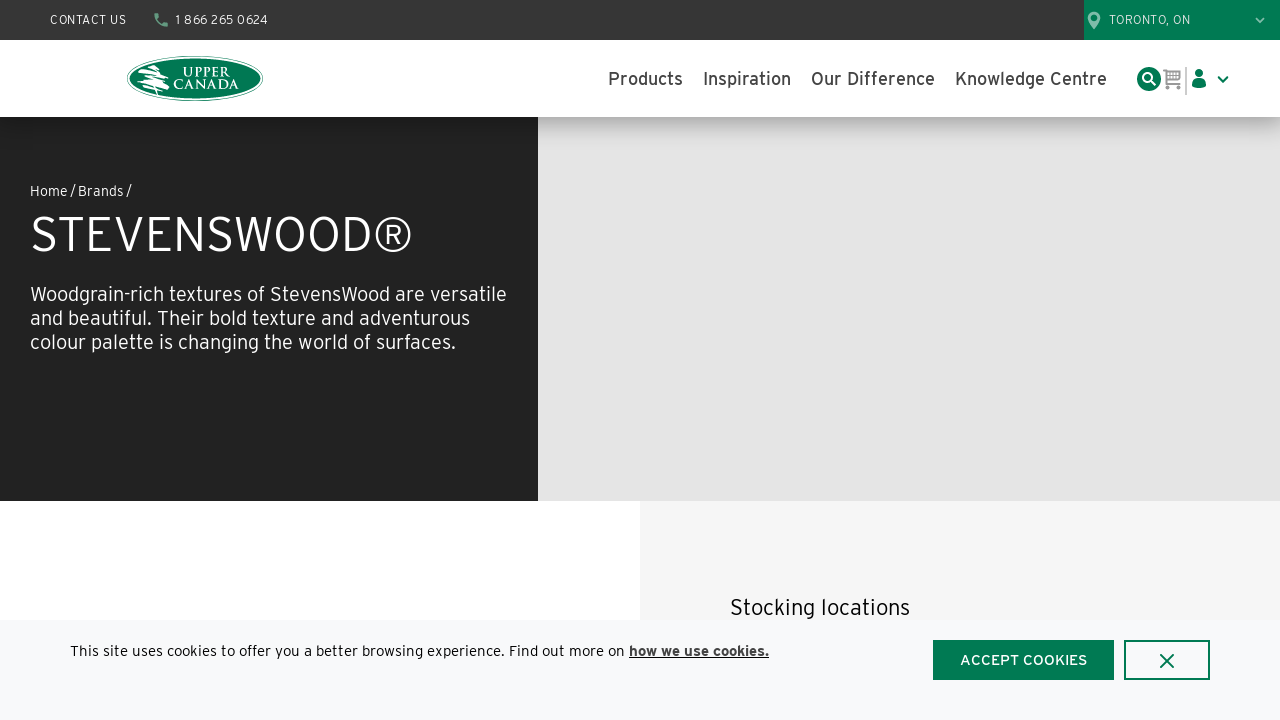

--- FILE ---
content_type: text/html; charset=utf-8
request_url: https://www.ucfp.com/Brands/stevenswood
body_size: 70057
content:
<!DOCTYPE html><html lang="en-ca"><head><script id="headTrackingScript">
            window.dataLayer = window.dataLayer || [];
            function gtag(){dataLayer.push(arguments);}
            gtag('js', new Date());

            gtag('config', 'G-PM6LBQ5WJJ');
        </script><meta charSet="utf-8"/><meta name="viewport" content="width=device-width, initial-scale=1, shrink-to-fit=no"/><title>Upper Canada | Stevenswood</title><link rel="icon" href="#" type="image/x-icon"/><meta property="og:type" content="website"/><meta id="ogTitle" property="og:title" content="Upper Canada | Stevenswood"/><meta id="ogUrl" property="og:url" content="https://www.ucfp.com/Brands/stevenswood"/><meta name="description" content="Woodgrain-rich textures of StevensWood are versatile and beautiful. Their bold texture and adventurous colour palette is changing the world of surfaces."/><link rel="canonical" href="https://www.ucfp.com/Brands/stevenswood"/><base href="/"/><link href="/.spire/fonts/getFont?path=aHR0cHM6Ly91c2UudHlwZWtpdC5uZXQvaWRiMXdrbC5jc3M=" rel="preload" as="style" type="text/css"/><link href="/.spire/fonts/getFont?path=aHR0cHM6Ly91c2UudHlwZWtpdC5uZXQvaWRiMXdrbC5jc3M=" rel="stylesheet" type="text/css"/><style data-styled="" data-styled-version="5.3.5">.fGzLUy{position:relative;overflow:hidden;}/*!sc*/
@media (max-width:575px){.fGzLUy{width:100%;-webkit-flex:1 1 auto;-ms-flex:1 1 auto;flex:1 1 auto;height:40vw;}}/*!sc*/
@media (min-width:576px)and (max-width:767px){.fGzLUy{width:100%;-webkit-flex:1 1 auto;-ms-flex:1 1 auto;flex:1 1 auto;height:40vw;}}/*!sc*/
@media (min-width:768px)and (max-width:991px){.fGzLUy{width:100%;-webkit-flex:1 1 auto;-ms-flex:1 1 auto;flex:1 1 auto;height:50vw;}}/*!sc*/
@media (min-width:992px)and (max-width:1199px){.fGzLUy{width:calc(100% - 380px);}}/*!sc*/
@media (min-width:1200px){.fGzLUy{width:calc(100% - 380px);}}/*!sc*/
.beWbvA{width:100%;height:-webkit-fit-content;height:-moz-fit-content;height:fit-content;display:grid;grid-template-columns:repeat(2,1fr);}/*!sc*/
@media (max-width:575px){.beWbvA{grid-template-columns:100%;}}/*!sc*/
@media (min-width:576px)and (max-width:767px){.beWbvA{grid-template-columns:100%;}}/*!sc*/
@media (min-width:768px)and (max-width:991px){.beWbvA{grid-template-columns:100%;}}/*!sc*/
.eIsoSf{width:100%;min-height:700px;padding:67px 130px;display:-webkit-box;display:-webkit-flex;display:-ms-flexbox;display:flex;-webkit-flex-direction:column;-ms-flex-direction:column;flex-direction:column;-webkit-box-pack:start;-webkit-justify-content:flex-start;-ms-flex-pack:start;justify-content:flex-start;-webkit-align-items:center;-webkit-box-align:center;-ms-flex-align:center;align-items:center;gap:24px;background-color:#FFFFFF;}/*!sc*/
.eIsoSf > *{min-width:460px;max-width:660px;}/*!sc*/
@media (max-width:575px){.eIsoSf > *{max-width:100%;min-width:300px;}}/*!sc*/
@media (min-width:576px)and (max-width:767px){.eIsoSf > *{max-width:100%;}}/*!sc*/
@media (min-width:768px)and (max-width:991px){}/*!sc*/
@media (min-width:992px)and (max-width:1199px){.eIsoSf > *{min-width:400px;}}/*!sc*/
@media (max-width:575px){.eIsoSf{min-height:350px;padding:20px 20px 48px;-webkit-order:2;-ms-flex-order:2;order:2;}}/*!sc*/
@media (min-width:576px)and (max-width:767px){.eIsoSf{min-height:480px;padding:40px 40px 50px;-webkit-order:2;-ms-flex-order:2;order:2;}}/*!sc*/
@media (min-width:768px)and (max-width:991px){.eIsoSf{min-height:480px;padding:50px 60px 60px;-webkit-order:2;-ms-flex-order:2;order:2;}}/*!sc*/
@media (min-width:992px)and (max-width:1199px){.eIsoSf{min-height:450px;padding:60px 30px;}}/*!sc*/
@media only screen and (min-width:1140px)and (max-width:1280px){.eIsoSf{padding:66px 35px;}}/*!sc*/
@media only screen and (min-width:1140px)and (max-width:1280px){.eIsoSf{padding:80px 55px;}}/*!sc*/
@media only screen and (min-width:1280px)and (max-width:1444px){.eIsoSf{padding:90px 90px;}}/*!sc*/
.jAGiVk{display:-webkit-box;display:-webkit-flex;display:-ms-flexbox;display:flex;-webkit-box-pack:center;-webkit-justify-content:center;-ms-flex-pack:center;justify-content:center;margin:0;}/*!sc*/
.fVcNKi{width:350px;padding:20px 0;margin:0 auto;display:-webkit-box;display:-webkit-flex;display:-ms-flexbox;display:flex;-webkit-flex-direction:column;-ms-flex-direction:column;flex-direction:column;}/*!sc*/
@media (max-width:575px){.fVcNKi{width:100%;}}/*!sc*/
.jUhHyz{width:100%;display:-webkit-box;display:-webkit-flex;display:-ms-flexbox;display:flex;-webkit-flex-direction:column;-ms-flex-direction:column;flex-direction:column;}/*!sc*/
.jUhHyz > *{padding:16px 0 !important;border-bottom:2px solid #ccc !important;}/*!sc*/
.jUhHyz > *:first-child{border-top:2px solid #ccc !important;}/*!sc*/
.jKIpCM{width:350px;margin:0 auto;}/*!sc*/
@media (max-width:575px){.jKIpCM{width:100%;}}/*!sc*/
.hgKwFx{margin-top:16px;}/*!sc*/
.bPHRlA{margin:15px;}/*!sc*/
.cMDrYT{width:100%;min-height:700px;padding:67px 130px;display:-webkit-box;display:-webkit-flex;display:-ms-flexbox;display:flex;-webkit-flex-direction:column;-ms-flex-direction:column;flex-direction:column;-webkit-box-pack:start;-webkit-justify-content:flex-start;-ms-flex-pack:start;justify-content:flex-start;-webkit-align-items:center;-webkit-box-align:center;-ms-flex-align:center;align-items:center;gap:24px;background-color:#F6F6F6;}/*!sc*/
.cMDrYT > *{min-width:460px;max-width:660px;}/*!sc*/
@media (max-width:575px){.cMDrYT > *{max-width:100%;min-width:300px;}}/*!sc*/
@media (min-width:576px)and (max-width:767px){.cMDrYT > *{max-width:100%;}}/*!sc*/
@media (min-width:768px)and (max-width:991px){}/*!sc*/
@media (min-width:992px)and (max-width:1199px){.cMDrYT > *{min-width:400px;}}/*!sc*/
@media (max-width:575px){.cMDrYT{min-height:350px;padding:20px 20px 48px;-webkit-order:2;-ms-flex-order:2;order:2;}}/*!sc*/
@media (min-width:576px)and (max-width:767px){.cMDrYT{min-height:480px;padding:40px 40px 50px;-webkit-order:2;-ms-flex-order:2;order:2;}}/*!sc*/
@media (min-width:768px)and (max-width:991px){.cMDrYT{min-height:480px;padding:50px 60px 60px;-webkit-order:2;-ms-flex-order:2;order:2;}}/*!sc*/
@media (min-width:992px)and (max-width:1199px){.cMDrYT{min-height:450px;padding:60px 30px;}}/*!sc*/
@media only screen and (min-width:1140px)and (max-width:1280px){.cMDrYT{padding:66px 35px;}}/*!sc*/
@media only screen and (min-width:1140px)and (max-width:1280px){.cMDrYT{padding:80px 55px;}}/*!sc*/
@media only screen and (min-width:1280px)and (max-width:1444px){.cMDrYT{padding:90px 90px;}}/*!sc*/
.iVFyhU{margin:0;}/*!sc*/
.gFtHSq{width:100%;display:-webkit-box;display:-webkit-flex;display:-ms-flexbox;display:flex;-webkit-flex-direction:column;-ms-flex-direction:column;flex-direction:column;background-color:#468065;-webkit-align-items:center;-webkit-box-align:center;-ms-flex-align:center;align-items:center;color:#FFFFFF;padding:79px 0;}/*!sc*/
@media (max-width:575px){.gFtHSq{padding:32px 20px;text-align:center;}}/*!sc*/
@media (min-width:576px)and (max-width:767px){.gFtHSq{padding:32px 20px;}}/*!sc*/
@media (min-width:768px)and (max-width:991px){}/*!sc*/
@media (min-width:992px)and (max-width:1199px){}/*!sc*/
@media (min-width:1200px){}/*!sc*/
.eElbtE{width:100%;display:-webkit-box;display:-webkit-flex;display:-ms-flexbox;display:flex;-webkit-box-pack:center;-webkit-justify-content:center;-ms-flex-pack:center;justify-content:center;}/*!sc*/
.gUtwqk{background-color:#222222;display:-webkit-box;display:-webkit-flex;display:-ms-flexbox;display:flex;justify-items:center;-webkit-box-pack:center;-webkit-justify-content:center;-ms-flex-pack:center;justify-content:center;}/*!sc*/
.hpLCql{max-width:225px;margin-bottom:25px;}/*!sc*/
@media (max-width:575px){}/*!sc*/
@media (min-width:576px)and (max-width:767px){.hpLCql{margin-bottom:0;}}/*!sc*/
@media (min-width:768px)and (max-width:991px){.hpLCql{margin-bottom:0;}}/*!sc*/
@media (min-width:992px)and (max-width:1199px){}/*!sc*/
@media (min-width:1200px){}/*!sc*/
.ZpXsy{text-align:left;text-transform:uppercase;padding:10px 0;}/*!sc*/
.jshxkx{font-weight:bold;}/*!sc*/
@media (max-width:575px){}/*!sc*/
@media (min-width:576px)and (max-width:767px){.kNolFE{margin:auto 0 auto auto;}}/*!sc*/
@media (min-width:768px)and (max-width:991px){.kNolFE{margin:auto 0 auto auto;}}/*!sc*/
@media (min-width:992px)and (max-width:1199px){}/*!sc*/
@media (min-width:1200px){}/*!sc*/
.keGVkg{-webkit-box-pack:start;-webkit-justify-content:flex-start;-ms-flex-pack:start;justify-content:flex-start;-webkit-align-items:flex-start;-webkit-box-align:flex-start;-ms-flex-align:flex-start;align-items:flex-start;width:100%;padding:0 0;display:-webkit-box;display:-webkit-flex;display:-ms-flexbox;display:flex;-webkit-flex-direction:row;-ms-flex-direction:row;flex-direction:row;-webkit-align-items:flex-start;-webkit-box-align:flex-start;-ms-flex-align:flex-start;align-items:flex-start;}/*!sc*/
.keGVkg > *:not(:first-child){margin-left:16px;}/*!sc*/
@media (max-width:575px){.keGVkg{width:100%;padding:0 0;display:-webkit-box;display:-webkit-flex;display:-ms-flexbox;display:flex;-webkit-flex-direction:row;-ms-flex-direction:row;flex-direction:row;-webkit-align-items:flex-start;-webkit-box-align:flex-start;-ms-flex-align:flex-start;align-items:flex-start;}.keGVkg > *:not(:first-child){margin-left:16px;}.keGVkg > *:not(:first-child){margin-top:0;}}/*!sc*/
.jfZJdH{text-align:left;color:#FFFFFF;}/*!sc*/
.imNRly{font-weight:500;font-size:18px;}/*!sc*/
.kYgJiq{font-size:16px;padding:1px 18px 0 0;}/*!sc*/
@media (max-width:575px){.kYgJiq{margin-top:8px;}}/*!sc*/
@media (min-width:576px)and (max-width:767px){.kYgJiq{margin-top:8px;}}/*!sc*/
@media (min-width:768px)and (max-width:991px){.kYgJiq{margin-top:16px;}}/*!sc*/
@media (min-width:992px)and (max-width:1199px){.kYgJiq{margin-top:16px;}}/*!sc*/
@media (min-width:1200px){.kYgJiq{margin-top:16px;}}/*!sc*/
.PgiYo{font-weight:500;font-size:18px;}/*!sc*/
@media (max-width:575px){.PgiYo{border-top:1px solid #444444;padding-top:13px;}}/*!sc*/
@media (min-width:576px)and (max-width:767px){.PgiYo{border:none;}}/*!sc*/
@media (min-width:768px)and (max-width:991px){}/*!sc*/
@media (min-width:992px)and (max-width:1199px){}/*!sc*/
@media (min-width:1200px){}/*!sc*/
.eLmrNF{margin-top:16px;font-size:16px;color:#E7E7E7;}/*!sc*/
.eidgah{padding-top:1px;margin-bottom:5px;}/*!sc*/
@media (max-width:575px){.eidgah{display:block;width:100%;}}/*!sc*/
@media (min-width:576px)and (max-width:767px){.eidgah{display:block;width:100%;}}/*!sc*/
@media (min-width:768px)and (max-width:991px){.eidgah{display:block;width:100%;}}/*!sc*/
@media (min-width:992px)and (max-width:1199px){.eidgah{display:block;width:100%;}}/*!sc*/
@media (min-width:1200px){.eidgah{margin-right:20px;}}/*!sc*/
.jEeMQk{min-width:-webkit-fit-content;min-width:-moz-fit-content;min-width:fit-content;margin-right:20px;}/*!sc*/
.kCRGkL{text-align:left;color:#444444;}/*!sc*/
.dziLkV{font-weight:600;font-size:18px;}/*!sc*/
.fdMNDT{display:inline-block;font-size:12px;padding:1px 18px 0 0;}/*!sc*/
data-styled.g1[id="sc-bczRLJ"]{content:"fGzLUy,beWbvA,eIsoSf,jAGiVk,fVcNKi,jUhHyz,jKIpCM,hgKwFx,bPHRlA,cMDrYT,iVFyhU,gFtHSq,eElbtE,gUtwqk,hpLCql,bHmEyT,kEeNDb,kamgmI,ZpXsy,jshxkx,kNolFE,gFUCSk,keGVkg,jfZJdH,imNRly,kYgJiq,PgiYo,eLmrNF,eidgah,jEeMQk,mBxHa,kCRGkL,dziLkV,fdMNDT,"}/*!sc*/
.BeKhu{color:#007A53;display:-webkit-inline-box;display:-webkit-inline-flex;display:-ms-inline-flexbox;display:inline-flex;-webkit-align-items:center;-webkit-box-align:center;-ms-flex-align:center;align-items:center;height:16px;width:16px;}/*!sc*/
.BeKhu svg{height:16px;width:16px;}/*!sc*/
.kmltEU{color:#FFFFFF;display:-webkit-inline-box;display:-webkit-inline-flex;display:-ms-inline-flexbox;display:inline-flex;-webkit-align-items:center;-webkit-box-align:center;-ms-flex-align:center;align-items:center;height:20px;width:20px;margin-right:0;}/*!sc*/
.kmltEU svg{height:20px;width:20px;}/*!sc*/
.kmltEU:hover{color:#FFFFFF !important;}/*!sc*/
.lfftPS{color:#000000;display:-webkit-inline-box;display:-webkit-inline-flex;display:-ms-inline-flexbox;display:inline-flex;-webkit-align-items:center;-webkit-box-align:center;-ms-flex-align:center;align-items:center;height:24px;width:24px;}/*!sc*/
.lfftPS svg{height:24px;width:24px;}/*!sc*/
data-styled.g4[id="IconWrapper--qnkv53"]{content:"BeKhu,kmltEU,lfftPS,"}/*!sc*/
.bKpWCd{color:white;font-size:14px;padding-top:4px;color:white !important;}/*!sc*/
.eztlaE{font-size:40px;font-weight:400;margin:1rem 0;}/*!sc*/
@media (max-width:575px){.eztlaE{-webkit-letter-spacing:-2%;-moz-letter-spacing:-2%;-ms-letter-spacing:-2%;letter-spacing:-2%;font-size:40px;line-height:40px;}}/*!sc*/
@media (min-width:576px)and (max-width:767px){.eztlaE{-webkit-letter-spacing:-2%;-moz-letter-spacing:-2%;-ms-letter-spacing:-2%;letter-spacing:-2%;font-size:40px;line-height:48px;line-height:40px;}}/*!sc*/
@media (min-width:768px)and (max-width:991px){.eztlaE{-webkit-letter-spacing:-4%;-moz-letter-spacing:-4%;-ms-letter-spacing:-4%;letter-spacing:-4%;font-size:48px;line-height:48px;}}/*!sc*/
@media (min-width:992px)and (max-width:1199px){.eztlaE{-webkit-letter-spacing:-4%;-moz-letter-spacing:-4%;-ms-letter-spacing:-4%;letter-spacing:-4%;font-size:48px;line-height:48px;}}/*!sc*/
@media (min-width:1200px){.eztlaE{-webkit-letter-spacing:-4%;-moz-letter-spacing:-4%;-ms-letter-spacing:-4%;letter-spacing:-4%;font-size:48px;line-height:48px;}}/*!sc*/
.ethhvC{font-size:15px;font-weight:400;margin-bottom:1rem;display:block;}/*!sc*/
.dfRPTa{font-size:18px;}/*!sc*/
@media (max-width:575px){.dfRPTa{font-size:17px;}}/*!sc*/
@media (min-width:576px)and (max-width:767px){.dfRPTa{font-size:17px;}}/*!sc*/
.hHfxnv{font-size:13px;text-transform:uppercase;font-weight:800;color:#717171 !important;line-height:16px;-webkit-letter-spacing:0.1em;-moz-letter-spacing:0.1em;-ms-letter-spacing:0.1em;letter-spacing:0.1em;margin-bottom:7px;}/*!sc*/
@media (max-width:575px){.hHfxnv{font-size:12px;margin-bottom:2px;}}/*!sc*/
@media (min-width:576px)and (max-width:767px){.hHfxnv{font-size:12px;margin-bottom:2px;}}/*!sc*/
.gdSZBo{font-size:18px;margin-right:4px;}/*!sc*/
@media (max-width:575px){.gdSZBo{font-size:17px;}}/*!sc*/
@media (min-width:576px)and (max-width:767px){.gdSZBo{font-size:17px;}}/*!sc*/
.cPCsHV{font-size:28px;font-weight:400;margin-bottom:0;}/*!sc*/
@media (max-width:575px){.cPCsHV{font-size:28px;}}/*!sc*/
@media (min-width:576px)and (max-width:767px){.cPCsHV{font-size:28px;}}/*!sc*/
@media (min-width:768px)and (max-width:991px){.cPCsHV{font-size:30px;}}/*!sc*/
@media (min-width:992px)and (max-width:1199px){.cPCsHV{font-size:30px;}}/*!sc*/
@media (min-width:1200px){.cPCsHV{font-size:30px;}}/*!sc*/
.ZfDAO{color:#000000;font-weight:bold;width:100%;overflow-wrap:break-word;word-wrap:break-word;text-align:center;font-weight:bold;}/*!sc*/
.lawFye{font-size:32px;font-weight:400;margin:1rem 0;-webkit-letter-spacing:-2%;-moz-letter-spacing:-2%;-ms-letter-spacing:-2%;letter-spacing:-2%;}/*!sc*/
@media (max-width:575px){.lawFye{font-size:32px;line-height:32px;}}/*!sc*/
@media (min-width:576px)and (max-width:767px){.lawFye{font-size:32px;line-height:32px;}}/*!sc*/
@media (min-width:768px)and (max-width:991px){.lawFye{font-size:36px;line-height:36px;}}/*!sc*/
@media (min-width:992px)and (max-width:1199px){.lawFye{font-size:36px;line-height:36px;}}/*!sc*/
@media (min-width:1200px){.lawFye{font-size:36px;line-height:36px;}}/*!sc*/
.eBtorg{font-size:20px;text-transform:uppercase;font-weight:800;margin:16px 0 24px;-webkit-letter-spacing:0.1em;-moz-letter-spacing:0.1em;-ms-letter-spacing:0.1em;letter-spacing:0.1em;}/*!sc*/
@media (max-width:575px){.eBtorg{font-size:12px;}}/*!sc*/
@media (min-width:576px)and (max-width:767px){.eBtorg{font-size:12px;}}/*!sc*/
@media (min-width:768px)and (max-width:991px){.eBtorg{font-size:13px;}}/*!sc*/
@media (min-width:992px)and (max-width:1199px){.eBtorg{font-size:13px;}}/*!sc*/
@media (min-width:1200px){.eBtorg{font-size:13px;}}/*!sc*/
.iUHBuH{color:#FFFFFF;font-size:14px;text-transform:uppercase;font-weight:400;}/*!sc*/
.gjFJUN{font-size:12px;margin-top:24px;}/*!sc*/
.duMVeA{color:#FFFFFF;line-height:1.5em;font-size:18px;font-weight:600;font-family:'Interstate',sans-serif;}/*!sc*/
@media (max-width:575px){.duMVeA{font-size:17px;}}/*!sc*/
@media (min-width:576px)and (max-width:767px){.duMVeA{font-size:17px;}}/*!sc*/
@media (min-width:768px)and (max-width:991px){.duMVeA{font-size:18px;}}/*!sc*/
@media (min-width:992px)and (max-width:1199px){.duMVeA{font-size:18px;}}/*!sc*/
@media (min-width:1200px){.duMVeA{font-size:18px;}}/*!sc*/
.wJmnt{font-size:15px;font-weight:400;margin-bottom:1rem;display:block;text-align:left;}/*!sc*/
data-styled.g5[id="TypographyStyle--11lquxl"]{content:"bKpWCd,eztlaE,ethhvC,dfRPTa,hHfxnv,gdSZBo,cPCsHV,gtqutn,ZfDAO,lawFye,eBtorg,iUHBuH,gjFJUN,duMVeA,wJmnt,"}/*!sc*/
.bDByeR{position:relative;display:-webkit-inline-box;display:-webkit-inline-flex;display:-ms-inline-flexbox;display:inline-flex;-webkit-flex-direction:column;-ms-flex-direction:column;flex-direction:column;-webkit-align-items:center;-webkit-box-align:center;-ms-flex-align:center;align-items:center;-webkit-box-pack:center;-webkit-justify-content:center;-ms-flex-pack:center;justify-content:center;width:auto;height:100%;overflow:hidden;max-width:260px;}/*!sc*/
.bDByeR img{width:100%;height:auto;will-change:opacity;-webkit-transition:opacity 0s;transition:opacity 0s;opacity:0;}/*!sc*/
.bDByeR .LazyImage-Placeholder{width:100%;height:100%;position:absolute;will-change:opacity;-webkit-transition:opacity 0s;transition:opacity 0s;opacity:1;}/*!sc*/
.bDByeR p{text-align:center;display:inline-block;padding:3px;width:100%;overflow-wrap:break-word;word-wrap:break-word;}/*!sc*/
@media (max-width:575px){.bDByeR{max-width:190px;}}/*!sc*/
.hMCHJr{position:relative;display:-webkit-inline-box;display:-webkit-inline-flex;display:-ms-inline-flexbox;display:inline-flex;-webkit-flex-direction:column;-ms-flex-direction:column;flex-direction:column;-webkit-align-items:center;-webkit-box-align:center;-ms-flex-align:center;align-items:center;-webkit-box-pack:center;-webkit-justify-content:center;-ms-flex-pack:center;justify-content:center;width:auto;height:100%;overflow:hidden;}/*!sc*/
.hMCHJr img{width:100%;height:auto;will-change:opacity;-webkit-transition:opacity 0s;transition:opacity 0s;opacity:0;}/*!sc*/
.hMCHJr .LazyImage-Placeholder{width:100%;height:100%;position:absolute;will-change:opacity;-webkit-transition:opacity 0s;transition:opacity 0s;opacity:1;}/*!sc*/
.hMCHJr p{text-align:center;display:inline-block;padding:3px;width:100%;overflow-wrap:break-word;word-wrap:break-word;}/*!sc*/
.hMCHJr img{height:auto;border:1px red;}/*!sc*/
data-styled.g7[id="LazyImageStyle--15g8d3a"]{content:"bDByeR,hMCHJr,"}/*!sc*/
.cRoDZK{background:transparent;border:none;cursor:pointer;display:-webkit-box;display:-webkit-flex;display:-ms-flexbox;display:flex;-webkit-align-items:center;-webkit-box-align:center;-ms-flex-align:center;align-items:center;font:inherit;padding:0;text-align:unset;-webkit-text-decoration:none;text-decoration:none;}/*!sc*/
.cRoDZK:disabled{cursor:not-allowed;}/*!sc*/
.cRoDZK:focus{outline-color:#09f;outline-style:solid;outline-width:2px;}/*!sc*/
.cRoDZK:active,.cRoDZK:focus{border:none;outline:none;}/*!sc*/
.hMbicj{background:transparent;border:none;cursor:pointer;display:-webkit-box;display:-webkit-flex;display:-ms-flexbox;display:flex;-webkit-align-items:center;-webkit-box-align:center;-ms-flex-align:center;align-items:center;font:inherit;padding:0;text-align:unset;-webkit-text-decoration:none;text-decoration:none;display:-webkit-box;display:-webkit-flex;display:-ms-flexbox;display:flex;-webkit-align-items:center;-webkit-box-align:center;-ms-flex-align:center;align-items:center;-webkit-box-pack:center;-webkit-justify-content:center;-ms-flex-pack:center;justify-content:center;width:32px;height:32px;border-radius:50px;background-color:#444444;opacity:1;}/*!sc*/
.hMbicj:disabled{cursor:not-allowed;}/*!sc*/
.hMbicj:focus{outline-color:#09f;outline-style:solid;outline-width:2px;}/*!sc*/
.hMbicj:hover{background-color:#717171;color:#FFFFFF !important;}/*!sc*/
data-styled.g8[id="StyledButton--1y32st"]{content:"cRoDZK,hMbicj,"}/*!sc*/
.jWdwJJ{vertical-align:middle;margin-right:8px;}/*!sc*/
.kpmqbS{vertical-align:middle;margin-right:10px;margin-right:0;}/*!sc*/
.kpmqbS:hover{color:#FFFFFF !important;}/*!sc*/
data-styled.g9[id="StyledIcon--1ysp138"]{content:"jWdwJJ,kpmqbS,"}/*!sc*/
.kKzIaw{vertical-align:middle;padding-top:4px;color:white !important;}/*!sc*/
@media print{.kKzIaw{color:#000000 !important;}}/*!sc*/
.CVOTI{vertical-align:middle;}/*!sc*/
@media print{.CVOTI{color:#000000 !important;}}/*!sc*/
@media (max-width:575px){.CVOTI{font-size:17px;}}/*!sc*/
@media (min-width:576px)and (max-width:767px){.CVOTI{font-size:17px;}}/*!sc*/
.gAIyMq{vertical-align:middle;margin-right:4px;}/*!sc*/
@media print{.gAIyMq{color:#000000 !important;}}/*!sc*/
@media (max-width:575px){.gAIyMq{font-size:17px;}}/*!sc*/
@media (min-width:576px)and (max-width:767px){.gAIyMq{font-size:17px;}}/*!sc*/
.bbwEuq{vertical-align:middle;}/*!sc*/
@media print{.bbwEuq{color:#000000 !important;}}/*!sc*/
data-styled.g10[id="StyledTypography--14dgqsg"]{content:"kKzIaw,CVOTI,gAIyMq,bbwEuq,"}/*!sc*/
.csVxOC{display:-webkit-inline-box;display:-webkit-inline-flex;display:-ms-inline-flexbox;display:inline-flex;}/*!sc*/
.csVxOC .StyledIcon--1ysp138{-webkit-transition:all 200ms ease-in-out;transition:all 200ms ease-in-out;color:#444444;}/*!sc*/
.csVxOC .StyledTypography--14dgqsg{color:#444444;}/*!sc*/
.csVxOC:hover .StyledIcon--1ysp138,.csVxOC:hover .StyledTypography--14dgqsg{color:hsl(0,0%,18.7%);}/*!sc*/
.csVxOC:active,.csVxOC:focus{border:none;outline:none;}/*!sc*/
.fbzXWm{display:-webkit-inline-box;display:-webkit-inline-flex;display:-ms-inline-flexbox;display:inline-flex;}/*!sc*/
.fbzXWm .StyledIcon--1ysp138{-webkit-transition:all 200ms ease-in-out;transition:all 200ms ease-in-out;color:#007A53;}/*!sc*/
.fbzXWm .StyledTypography--14dgqsg{color:#444444;}/*!sc*/
.fbzXWm:hover .StyledIcon--1ysp138,.fbzXWm:hover .StyledTypography--14dgqsg{color:hsl(0,0%,18.7%);}/*!sc*/
.fbzXWm:active,.fbzXWm:focus{border:none;outline:none;}/*!sc*/
.iRcJHK{display:-webkit-inline-box;display:-webkit-inline-flex;display:-ms-inline-flexbox;display:inline-flex;}/*!sc*/
.iRcJHK .StyledIcon--1ysp138{-webkit-transition:all 200ms ease-in-out;transition:all 200ms ease-in-out;color:#007A53;}/*!sc*/
.iRcJHK .StyledTypography--14dgqsg{color:#007A53;}/*!sc*/
.iRcJHK:hover .StyledIcon--1ysp138,.iRcJHK:hover .StyledTypography--14dgqsg{color:hsl(160.79999999999995,100%,16.7%);}/*!sc*/
.iRcJHK:active,.iRcJHK:focus{border:none;outline:none;}/*!sc*/
.kQCDpZ{display:-webkit-inline-box;display:-webkit-inline-flex;display:-ms-inline-flexbox;display:inline-flex;}/*!sc*/
.kQCDpZ .StyledIcon--1ysp138{-webkit-transition:all 200ms ease-in-out;transition:all 200ms ease-in-out;color:#86B29E;}/*!sc*/
.kQCDpZ .StyledTypography--14dgqsg{color:#86B29E;}/*!sc*/
.kQCDpZ:hover .StyledIcon--1ysp138,.kQCDpZ:hover .StyledTypography--14dgqsg{color:hsl(152.70000000000005,22.2%,79.5%);}/*!sc*/
.kQCDpZ:active,.kQCDpZ:focus{border:none;outline:none;}/*!sc*/
.lersBX{display:-webkit-inline-box;display:-webkit-inline-flex;display:-ms-inline-flexbox;display:inline-flex;display:-webkit-box;display:-webkit-flex;display:-ms-flexbox;display:flex;-webkit-align-items:center;-webkit-box-align:center;-ms-flex-align:center;align-items:center;-webkit-box-pack:center;-webkit-justify-content:center;-ms-flex-pack:center;justify-content:center;width:32px;height:32px;border-radius:50px;background-color:#444444;opacity:1;}/*!sc*/
.lersBX .StyledIcon--1ysp138{-webkit-transition:all 200ms ease-in-out;transition:all 200ms ease-in-out;color:#FFFFFF;}/*!sc*/
.lersBX .StyledTypography--14dgqsg{color:#444444;}/*!sc*/
.lersBX:hover{color:#FFFFFF !important;}/*!sc*/
.lersBX:hover .StyledIcon--1ysp138,.lersBX:hover .StyledTypography--14dgqsg{color:hsl(0,0%,18.7%);color:#FFFFFF !important;}/*!sc*/
.lersBX:hover{background-color:#717171;color:#FFFFFF !important;}/*!sc*/
.fSMinj{display:-webkit-inline-box;display:-webkit-inline-flex;display:-ms-inline-flexbox;display:inline-flex;}/*!sc*/
.fSMinj .StyledIcon--1ysp138{-webkit-transition:all 200ms ease-in-out;transition:all 200ms ease-in-out;color:#E7E7E7;}/*!sc*/
.fSMinj .StyledTypography--14dgqsg{color:#E7E7E7;}/*!sc*/
.fSMinj:hover .StyledIcon--1ysp138,.fSMinj:hover .StyledTypography--14dgqsg{color:hsl(0,0%,100%);}/*!sc*/
.fSMinj:active,.fSMinj:focus{border:none;outline:none;}/*!sc*/
.fFnLat{display:-webkit-inline-box;display:-webkit-inline-flex;display:-ms-inline-flexbox;display:inline-flex;}/*!sc*/
.fFnLat .StyledIcon--1ysp138{-webkit-transition:all 200ms ease-in-out;transition:all 200ms ease-in-out;color:#E7E7E7;}/*!sc*/
.fFnLat .StyledTypography--14dgqsg{color:#E7E7E7;}/*!sc*/
.fFnLat:hover .StyledIcon--1ysp138,.fFnLat:hover .StyledTypography--14dgqsg{color:hsl(0,0%,63.4%);}/*!sc*/
.fFnLat:active,.fFnLat:focus{border:none;outline:none;}/*!sc*/
.kZUwsL{display:-webkit-inline-box;display:-webkit-inline-flex;display:-ms-inline-flexbox;display:inline-flex;}/*!sc*/
.kZUwsL .StyledIcon--1ysp138{-webkit-transition:all 200ms ease-in-out;transition:all 200ms ease-in-out;color:#CCCCCC;}/*!sc*/
.kZUwsL .StyledTypography--14dgqsg{color:#CCCCCC;}/*!sc*/
.kZUwsL:hover .StyledIcon--1ysp138,.kZUwsL:hover .StyledTypography--14dgqsg{color:hsl(0,0%,100%);}/*!sc*/
.kZUwsL:active,.kZUwsL:focus{border:none;outline:none;}/*!sc*/
data-styled.g11[id="StyledClickable--49spz0"]{content:"csVxOC,fbzXWm,iRcJHK,kQCDpZ,lersBX,fSMinj,fFnLat,kZUwsL,"}/*!sc*/
.ksyVRL{list-style:disc;padding:0 0 0 40px;margin:1rem 0;}/*!sc*/
.ksyVRL ul,.ksyVRL ol{margin:0;}/*!sc*/
data-styled.g14[id="UnorderedListStyle--1koui9a"]{content:"ksyVRL,"}/*!sc*/
.gqkMxC{cursor:pointer;font-family:inherit;min-height:40px;line-height:1;-webkit-backface-visibility:hidden;backface-visibility:hidden;-webkit-transition:all 200ms ease-in-out;transition:all 200ms ease-in-out;word-break:keep-all;padding:0 21px;background:#205C40;border:2px solid #205C40;color:#000000;width:200px;border:2px solid #86b29e;border-radius:0;height:40px;margin-left:-2px;}/*!sc*/
.gqkMxC .ButtonIcon--135a2j{color:#000000;}/*!sc*/
.gqkMxC:hover{background:hsl(152,48.4%,17%);border-color:hsl(152,48.4%,17%);}/*!sc*/
.gqkMxC:active{background:hsl(152,48.4%,9.7%);border-color:hsl(152,48.4%,9.7%);}/*!sc*/
.gqkMxC:disabled{background:#CCCCCC;border-color:#CCCCCC;color:#E5E5E5;}/*!sc*/
.gqkMxC:disabled{cursor:not-allowed;}/*!sc*/
.gqkMxC .ButtonIcon--135a2j{position:relative;top:0.125em;}/*!sc*/
.gqkMxC:focus{outline-offset:1px;outline-color:#09f;outline-style:solid;outline-width:2px;}/*!sc*/
.gqkMxC::-moz-focus-inner{border:none;}/*!sc*/
data-styled.g16[id="ButtonWrapper--1xzf1o0"]{content:"gqkMxC,"}/*!sc*/
.Inlgd{margin:0 2px;display:block;}/*!sc*/
data-styled.g17[id="Slash--15x310q"]{content:"Inlgd,"}/*!sc*/
.gQszab{display:-webkit-box;display:-webkit-flex;display:-ms-flexbox;display:flex;-webkit-flex-direction:row;-ms-flex-direction:row;flex-direction:row;-webkit-align-items:center;-webkit-box-align:center;-ms-flex-align:center;align-items:center;-webkit-flex-wrap:wrap;-ms-flex-wrap:wrap;flex-wrap:wrap;padding-left:16px;color:#FFFFFF;font-size:14px;font-weight:400;}/*!sc*/
.gQszab > *:first-child{margin-left:-16px;}/*!sc*/
data-styled.g18[id="StyledNav--1vn4yhs"]{content:"gQszab,"}/*!sc*/
.lmSHTZ{width:100%;}/*!sc*/
data-styled.g29[id="Wrapper--gehxp6"]{content:"lmSHTZ,"}/*!sc*/
.fTWues{overflow:visible;display:-webkit-box;display:-webkit-flex;display:-ms-flexbox;display:flex;-webkit-flex-direction:row;-ms-flex-direction:row;flex-direction:row;padding:5px;-webkit-align-items:flex-start;-webkit-box-align:flex-start;-ms-flex-align:flex-start;align-items:flex-start;overflow-wrap:break-word;word-wrap:break-word;-ms-word-break:break-all;word-break:break-all;word-break:break-word;-webkit-flex-basis:100%;-ms-flex-preferred-size:100%;flex-basis:100%;max-width:100%;width:100%;-webkit-box-pack:center;-webkit-justify-content:center;-ms-flex-pack:center;justify-content:center;}/*!sc*/
@media print{.fTWues{width:100%;}}/*!sc*/
.bRWXRH{overflow:visible;display:-webkit-box;display:-webkit-flex;display:-ms-flexbox;display:flex;-webkit-flex-direction:row;-ms-flex-direction:row;flex-direction:row;padding:5px;-webkit-align-items:flex-start;-webkit-box-align:flex-start;-ms-flex-align:flex-start;align-items:flex-start;}/*!sc*/
@media (max-width:575px){.bRWXRH{overflow-wrap:break-word;word-wrap:break-word;-ms-word-break:break-all;word-break:break-all;word-break:break-word;-webkit-flex-basis:50%;-ms-flex-preferred-size:50%;flex-basis:50%;max-width:50%;}}/*!sc*/
@media (min-width:576px)and (max-width:767px){.bRWXRH{overflow-wrap:break-word;word-wrap:break-word;-ms-word-break:break-all;word-break:break-all;word-break:break-word;-webkit-flex-basis:50%;-ms-flex-preferred-size:50%;flex-basis:50%;max-width:50%;}}/*!sc*/
@media (min-width:768px)and (max-width:991px){.bRWXRH{overflow-wrap:break-word;word-wrap:break-word;-ms-word-break:break-all;word-break:break-all;word-break:break-word;-webkit-flex-basis:33.333333%;-ms-flex-preferred-size:33.333333%;flex-basis:33.333333%;max-width:33.333333%;}}/*!sc*/
@media (min-width:992px)and (max-width:1199px){.bRWXRH{overflow-wrap:break-word;word-wrap:break-word;-ms-word-break:break-all;word-break:break-all;word-break:break-word;-webkit-flex-basis:25%;-ms-flex-preferred-size:25%;flex-basis:25%;max-width:25%;}}/*!sc*/
@media (min-width:1200px){.bRWXRH{overflow-wrap:break-word;word-wrap:break-word;-ms-word-break:break-all;word-break:break-all;word-break:break-word;-webkit-flex-basis:16.666667%;-ms-flex-preferred-size:16.666667%;flex-basis:16.666667%;max-width:16.666667%;}}/*!sc*/
@media print{.bRWXRH{width:16.666667%;}}/*!sc*/
.doPNpl{overflow:visible;display:-webkit-box;display:-webkit-flex;display:-ms-flexbox;display:flex;-webkit-flex-direction:row;-ms-flex-direction:row;flex-direction:row;padding:0px;-webkit-align-items:center;-webkit-box-align:center;-ms-flex-align:center;align-items:center;overflow-wrap:break-word;word-wrap:break-word;-ms-word-break:break-all;word-break:break-all;word-break:break-word;-webkit-flex-basis:100%;-ms-flex-preferred-size:100%;flex-basis:100%;max-width:100%;width:100%;height:auto;-webkit-box-pack:center;-webkit-justify-content:center;-ms-flex-pack:center;justify-content:center;}/*!sc*/
@media print{.doPNpl{width:100%;}}/*!sc*/
.jhHJSi{overflow:visible;display:-webkit-box;display:-webkit-flex;display:-ms-flexbox;display:flex;-webkit-flex-direction:row;-ms-flex-direction:row;flex-direction:row;padding:0px;-webkit-align-items:flex-start;-webkit-box-align:flex-start;-ms-flex-align:flex-start;align-items:flex-start;overflow-wrap:break-word;word-wrap:break-word;-ms-word-break:break-all;word-break:break-all;word-break:break-word;-webkit-flex-basis:100%;-ms-flex-preferred-size:100%;flex-basis:100%;max-width:100%;width:100%;padding-bottom:5px;}/*!sc*/
@media print{.jhHJSi{width:100%;}}/*!sc*/
.bMFgcM{overflow:visible;display:-webkit-box;display:-webkit-flex;display:-ms-flexbox;display:flex;-webkit-flex-direction:row;-ms-flex-direction:row;flex-direction:row;padding:2.5px;-webkit-align-items:flex-start;-webkit-box-align:flex-start;-ms-flex-align:flex-start;align-items:flex-start;width:100%;text-transform:uppercase;display:-webkit-box;display:-webkit-flex;display:-ms-flexbox;display:flex;position:relative;}/*!sc*/
@media (max-width:575px){.bMFgcM{overflow-wrap:break-word;word-wrap:break-word;-ms-word-break:break-all;word-break:break-all;word-break:break-word;-webkit-flex-basis:100%;-ms-flex-preferred-size:100%;flex-basis:100%;max-width:100%;}}/*!sc*/
@media (min-width:576px)and (max-width:767px){.bMFgcM{overflow-wrap:break-word;word-wrap:break-word;-ms-word-break:break-all;word-break:break-all;word-break:break-word;-webkit-flex-basis:100%;-ms-flex-preferred-size:100%;flex-basis:100%;max-width:100%;}}/*!sc*/
@media (min-width:768px)and (max-width:991px){.bMFgcM{overflow-wrap:break-word;word-wrap:break-word;-ms-word-break:break-all;word-break:break-all;word-break:break-word;-webkit-flex-basis:100%;-ms-flex-preferred-size:100%;flex-basis:100%;max-width:100%;}}/*!sc*/
@media (min-width:992px)and (max-width:1199px){.bMFgcM{overflow-wrap:break-word;word-wrap:break-word;-ms-word-break:break-all;word-break:break-all;word-break:break-word;-webkit-flex-basis:41.666667%;-ms-flex-preferred-size:41.666667%;flex-basis:41.666667%;max-width:41.666667%;}}/*!sc*/
@media (min-width:1200px){.bMFgcM{overflow-wrap:break-word;word-wrap:break-word;-ms-word-break:break-all;word-break:break-all;word-break:break-word;-webkit-flex-basis:41.666667%;-ms-flex-preferred-size:41.666667%;flex-basis:41.666667%;max-width:41.666667%;}}/*!sc*/
@media print{.bMFgcM{width:41.666667%;}}/*!sc*/
@media (max-width:575px){.bMFgcM{-webkit-box-pack:center;-webkit-justify-content:center;-ms-flex-pack:center;justify-content:center;}}/*!sc*/
@media (min-width:576px)and (max-width:767px){.bMFgcM{-webkit-flex-direction:row;-ms-flex-direction:row;flex-direction:row;margin-bottom:25px !important;}}/*!sc*/
@media (min-width:768px)and (max-width:991px){.bMFgcM{-webkit-flex-direction:row;-ms-flex-direction:row;flex-direction:row;margin-bottom:25px !important;}}/*!sc*/
@media (min-width:992px)and (max-width:1199px){.bMFgcM{-webkit-flex-direction:column;-ms-flex-direction:column;flex-direction:column;}}/*!sc*/
@media (min-width:1200px){.bMFgcM{-webkit-flex-direction:column;-ms-flex-direction:column;flex-direction:column;}}/*!sc*/
.dnhEvm{overflow:visible;display:-webkit-box;display:-webkit-flex;display:-ms-flexbox;display:flex;-webkit-flex-direction:row;-ms-flex-direction:row;flex-direction:row;padding:2.5px;-webkit-align-items:flex-start;-webkit-box-align:flex-start;-ms-flex-align:flex-start;align-items:flex-start;width:100%;display:-webkit-box;display:-webkit-flex;display:-ms-flexbox;display:flex;-webkit-flex-direction:column;-ms-flex-direction:column;flex-direction:column;font-size:16px;}/*!sc*/
@media (max-width:575px){.dnhEvm{overflow-wrap:break-word;word-wrap:break-word;-ms-word-break:break-all;word-break:break-all;word-break:break-word;-webkit-flex-basis:100%;-ms-flex-preferred-size:100%;flex-basis:100%;max-width:100%;}}/*!sc*/
@media (min-width:576px)and (max-width:767px){.dnhEvm{overflow-wrap:break-word;word-wrap:break-word;-ms-word-break:break-all;word-break:break-all;word-break:break-word;-webkit-flex-basis:33.333333%;-ms-flex-preferred-size:33.333333%;flex-basis:33.333333%;max-width:33.333333%;}}/*!sc*/
@media (min-width:768px)and (max-width:991px){.dnhEvm{overflow-wrap:break-word;word-wrap:break-word;-ms-word-break:break-all;word-break:break-all;word-break:break-word;-webkit-flex-basis:33.333333%;-ms-flex-preferred-size:33.333333%;flex-basis:33.333333%;max-width:33.333333%;}}/*!sc*/
@media (min-width:992px)and (max-width:1199px){.dnhEvm{overflow-wrap:break-word;word-wrap:break-word;-ms-word-break:break-all;word-break:break-all;word-break:break-word;-webkit-flex-basis:16.666667%;-ms-flex-preferred-size:16.666667%;flex-basis:16.666667%;max-width:16.666667%;}}/*!sc*/
@media (min-width:1200px){.dnhEvm{overflow-wrap:break-word;word-wrap:break-word;-ms-word-break:break-all;word-break:break-all;word-break:break-word;-webkit-flex-basis:16.666667%;-ms-flex-preferred-size:16.666667%;flex-basis:16.666667%;max-width:16.666667%;}}/*!sc*/
@media print{.dnhEvm{width:16.666667%;}}/*!sc*/
@media (max-width:575px){.dnhEvm{padding-top:0;}}/*!sc*/
@media (min-width:576px)and (max-width:767px){.dnhEvm{padding-top:0;}}/*!sc*/
@media (min-width:768px)and (max-width:991px){.dnhEvm{padding-top:0;}}/*!sc*/
@media (min-width:992px)and (max-width:1199px){}/*!sc*/
@media (min-width:1200px){}/*!sc*/
.fBTBTl{overflow:visible;display:-webkit-box;display:-webkit-flex;display:-ms-flexbox;display:flex;-webkit-flex-direction:row;-ms-flex-direction:row;flex-direction:row;padding:2.5px;-webkit-align-items:flex-start;-webkit-box-align:flex-start;-ms-flex-align:flex-start;align-items:flex-start;width:100%;display:-webkit-box;display:-webkit-flex;display:-ms-flexbox;display:flex;-webkit-flex-direction:column;-ms-flex-direction:column;flex-direction:column;font-size:16px;}/*!sc*/
@media (max-width:575px){.fBTBTl{overflow-wrap:break-word;word-wrap:break-word;-ms-word-break:break-all;word-break:break-all;word-break:break-word;-webkit-flex-basis:100%;-ms-flex-preferred-size:100%;flex-basis:100%;max-width:100%;}}/*!sc*/
@media (min-width:576px)and (max-width:767px){.fBTBTl{overflow-wrap:break-word;word-wrap:break-word;-ms-word-break:break-all;word-break:break-all;word-break:break-word;-webkit-flex-basis:33.333333%;-ms-flex-preferred-size:33.333333%;flex-basis:33.333333%;max-width:33.333333%;}}/*!sc*/
@media (min-width:768px)and (max-width:991px){.fBTBTl{overflow-wrap:break-word;word-wrap:break-word;-ms-word-break:break-all;word-break:break-all;word-break:break-word;-webkit-flex-basis:33.333333%;-ms-flex-preferred-size:33.333333%;flex-basis:33.333333%;max-width:33.333333%;}}/*!sc*/
@media (min-width:992px)and (max-width:1199px){.fBTBTl{overflow-wrap:break-word;word-wrap:break-word;-ms-word-break:break-all;word-break:break-all;word-break:break-word;-webkit-flex-basis:25%;-ms-flex-preferred-size:25%;flex-basis:25%;max-width:25%;}}/*!sc*/
@media (min-width:1200px){.fBTBTl{overflow-wrap:break-word;word-wrap:break-word;-ms-word-break:break-all;word-break:break-all;word-break:break-word;-webkit-flex-basis:25%;-ms-flex-preferred-size:25%;flex-basis:25%;max-width:25%;}}/*!sc*/
@media print{.fBTBTl{width:25%;}}/*!sc*/
@media (max-width:575px){.fBTBTl{padding-top:0;}}/*!sc*/
@media (min-width:576px)and (max-width:767px){.fBTBTl{padding-top:0;}}/*!sc*/
@media (min-width:768px)and (max-width:991px){.fBTBTl{padding-top:0;}}/*!sc*/
@media (min-width:992px)and (max-width:1199px){}/*!sc*/
@media (min-width:1200px){}/*!sc*/
.jvHGH{overflow:visible;display:-webkit-box;display:-webkit-flex;display:-ms-flexbox;display:flex;-webkit-flex-direction:row;-ms-flex-direction:row;flex-direction:row;padding:2.5px;-webkit-align-items:flex-start;-webkit-box-align:flex-start;-ms-flex-align:flex-start;align-items:flex-start;width:100%;display:-webkit-box;display:-webkit-flex;display:-ms-flexbox;display:flex;-webkit-box-pack:end;-webkit-justify-content:flex-end;-ms-flex-pack:end;justify-content:flex-end;-webkit-align-items:center;-webkit-box-align:center;-ms-flex-align:center;align-items:center;}/*!sc*/
@media (max-width:575px){.jvHGH{overflow-wrap:break-word;word-wrap:break-word;-ms-word-break:break-all;word-break:break-all;word-break:break-word;-webkit-flex-basis:100%;-ms-flex-preferred-size:100%;flex-basis:100%;max-width:100%;}}/*!sc*/
@media (min-width:576px)and (max-width:767px){.jvHGH{overflow-wrap:break-word;word-wrap:break-word;-ms-word-break:break-all;word-break:break-all;word-break:break-word;-webkit-flex-basis:50%;-ms-flex-preferred-size:50%;flex-basis:50%;max-width:50%;}}/*!sc*/
@media (min-width:768px)and (max-width:991px){.jvHGH{overflow-wrap:break-word;word-wrap:break-word;-ms-word-break:break-all;word-break:break-all;word-break:break-word;-webkit-flex-basis:50%;-ms-flex-preferred-size:50%;flex-basis:50%;max-width:50%;}}/*!sc*/
@media (min-width:992px)and (max-width:1199px){.jvHGH{overflow-wrap:break-word;word-wrap:break-word;-ms-word-break:break-all;word-break:break-all;word-break:break-word;-webkit-flex-basis:50%;-ms-flex-preferred-size:50%;flex-basis:50%;max-width:50%;}}/*!sc*/
@media (min-width:1200px){.jvHGH{overflow-wrap:break-word;word-wrap:break-word;-ms-word-break:break-all;word-break:break-all;word-break:break-word;-webkit-flex-basis:50%;-ms-flex-preferred-size:50%;flex-basis:50%;max-width:50%;}}/*!sc*/
@media print{.jvHGH{width:50%;}}/*!sc*/
@media (max-width:575px){.jvHGH{-webkit-box-pack:start;-webkit-justify-content:flex-start;-ms-flex-pack:start;justify-content:flex-start;}}/*!sc*/
@media (min-width:576px)and (max-width:767px){.jvHGH{-webkit-box-pack:end;-webkit-justify-content:flex-end;-ms-flex-pack:end;justify-content:flex-end;}}/*!sc*/
@media (min-width:768px)and (max-width:991px){}/*!sc*/
@media (min-width:992px)and (max-width:1199px){}/*!sc*/
@media (min-width:1200px){}/*!sc*/
.cyUfTM{overflow:visible;display:-webkit-box;display:-webkit-flex;display:-ms-flexbox;display:flex;-webkit-flex-direction:row;-ms-flex-direction:row;flex-direction:row;padding:2.5px;-webkit-align-items:flex-start;-webkit-box-align:flex-start;-ms-flex-align:flex-start;align-items:flex-start;overflow-wrap:break-word;word-wrap:break-word;-ms-word-break:break-all;word-break:break-all;word-break:break-word;-webkit-flex-basis:100%;-ms-flex-preferred-size:100%;flex-basis:100%;max-width:100%;font-size:12px;color:#CCCCCC;display:-webkit-box;display:-webkit-flex;display:-ms-flexbox;display:flex;-webkit-flex-wrap:wrap;-ms-flex-wrap:wrap;flex-wrap:wrap;padding-top:48px;padding-bottom:24px;}/*!sc*/
@media print{.cyUfTM{width:100%;}}/*!sc*/
.bqpeBX{overflow:visible;display:-webkit-box;display:-webkit-flex;display:-ms-flexbox;display:flex;-webkit-flex-direction:row;-ms-flex-direction:row;flex-direction:row;padding:2.5px;-webkit-align-items:flex-start;-webkit-box-align:flex-start;-ms-flex-align:flex-start;align-items:flex-start;overflow-wrap:break-word;word-wrap:break-word;-ms-word-break:break-all;word-break:break-all;word-break:break-word;-webkit-flex-basis:100%;-ms-flex-preferred-size:100%;flex-basis:100%;max-width:100%;}/*!sc*/
@media print{.bqpeBX{width:100%;}}/*!sc*/
data-styled.g35[id="GridItemStyle--1uambol"]{content:"fTWues,bRWXRH,doPNpl,jhHJSi,bMFgcM,dnhEvm,fBTBTl,jvHGH,cyUfTM,bqpeBX,"}/*!sc*/
.hHxVcY{margin:-5px;}/*!sc*/
.DRWjo{margin:0px;}/*!sc*/
.jANbJQ{margin:-2.5px;}/*!sc*/
data-styled.g36[id="GridOffset--1mxgq9x"]{content:"hHxVcY,DRWjo,jANbJQ,"}/*!sc*/
.jTPEjV{-webkit-box-flex:1;-webkit-flex-grow:1;-ms-flex-positive:1;flex-grow:1;width:100%;margin:0 auto;margin:0 auto;}/*!sc*/
@media (max-width:575px){.jTPEjV{max-width:540px;}}/*!sc*/
@media (min-width:576px)and (max-width:767px){.jTPEjV{max-width:540px;}}/*!sc*/
@media (min-width:768px)and (max-width:991px){.jTPEjV{max-width:720px;}}/*!sc*/
@media (min-width:992px)and (max-width:1199px){.jTPEjV{max-width:960px;}}/*!sc*/
@media (min-width:1200px){.jTPEjV{max-width:1140px;}}/*!sc*/
@media print{.jTPEjV{max-width:100%;}}/*!sc*/
.jTPEjV > .GridOffset--1mxgq9x{display:-webkit-box;display:-webkit-flex;display:-ms-flexbox;display:flex;-webkit-flex-wrap:wrap;-ms-flex-wrap:wrap;flex-wrap:wrap;width:calc(100% + 10px);}/*!sc*/
@media print{.jTPEjV > .GridOffset--1mxgq9x{display:block;}}/*!sc*/
.jTPEjV .GridItemStyle--1uambol{box-sizing:border-box;margin:0;-webkit-box-flex:0;-webkit-flex-grow:0;-ms-flex-positive:0;flex-grow:0;-webkit-flex-shrink:1;-ms-flex-negative:1;flex-shrink:1;}/*!sc*/
@media print{.jTPEjV .GridItemStyle--1uambol{display:inline-block;margin-right:-0.22rem;vertical-align:top;}}/*!sc*/
.bZSEhs{-webkit-box-flex:1;-webkit-flex-grow:1;-ms-flex-positive:1;flex-grow:1;width:100%;margin:0 auto;width:100%;}/*!sc*/
@media (max-width:575px){.bZSEhs{max-width:540px;}}/*!sc*/
@media (min-width:576px)and (max-width:767px){.bZSEhs{max-width:540px;}}/*!sc*/
@media (min-width:768px)and (max-width:991px){.bZSEhs{max-width:720px;}}/*!sc*/
@media (min-width:992px)and (max-width:1199px){.bZSEhs{max-width:960px;}}/*!sc*/
@media (min-width:1200px){.bZSEhs{max-width:1140px;}}/*!sc*/
@media print{.bZSEhs{max-width:100%;}}/*!sc*/
.bZSEhs > .GridOffset--1mxgq9x{display:-webkit-box;display:-webkit-flex;display:-ms-flexbox;display:flex;-webkit-flex-wrap:wrap;-ms-flex-wrap:wrap;flex-wrap:wrap;width:100%;}/*!sc*/
@media print{.bZSEhs > .GridOffset--1mxgq9x{display:block;}}/*!sc*/
.bZSEhs .GridItemStyle--1uambol{box-sizing:border-box;margin:0;-webkit-box-flex:0;-webkit-flex-grow:0;-ms-flex-positive:0;flex-grow:0;-webkit-flex-shrink:1;-ms-flex-negative:1;flex-shrink:1;}/*!sc*/
@media print{.bZSEhs .GridItemStyle--1uambol{display:inline-block;margin-right:-0.22rem;vertical-align:top;}}/*!sc*/
.ehsWHT{-webkit-box-flex:1;-webkit-flex-grow:1;-ms-flex-positive:1;flex-grow:1;width:100%;margin:0 auto;background-color:#222222;color:#FFFFFF;max-width:100%;margin:0 auto;}/*!sc*/
@media (max-width:575px){.ehsWHT{max-width:540px;}}/*!sc*/
@media (min-width:576px)and (max-width:767px){.ehsWHT{max-width:540px;}}/*!sc*/
@media (min-width:768px)and (max-width:991px){.ehsWHT{max-width:720px;}}/*!sc*/
@media (min-width:992px)and (max-width:1199px){.ehsWHT{max-width:960px;}}/*!sc*/
@media (min-width:1200px){.ehsWHT{max-width:1140px;}}/*!sc*/
@media print{.ehsWHT{max-width:100%;}}/*!sc*/
.ehsWHT > .GridOffset--1mxgq9x{display:-webkit-box;display:-webkit-flex;display:-ms-flexbox;display:flex;-webkit-flex-wrap:wrap;-ms-flex-wrap:wrap;flex-wrap:wrap;width:calc(100% + 5px);}/*!sc*/
@media print{.ehsWHT > .GridOffset--1mxgq9x{display:block;}}/*!sc*/
.ehsWHT .GridItemStyle--1uambol{box-sizing:border-box;margin:0;-webkit-box-flex:0;-webkit-flex-grow:0;-ms-flex-positive:0;flex-grow:0;-webkit-flex-shrink:1;-ms-flex-negative:1;flex-shrink:1;}/*!sc*/
@media print{.ehsWHT .GridItemStyle--1uambol{display:inline-block;margin-right:-0.22rem;vertical-align:top;}}/*!sc*/
@media (max-width:575px){.ehsWHT{padding:33px 20px 32px;}}/*!sc*/
@media (min-width:576px)and (max-width:767px){.ehsWHT{padding:64px 0 32px;}}/*!sc*/
@media (min-width:768px)and (max-width:991px){.ehsWHT{padding:64px 60px 32px;}}/*!sc*/
@media (min-width:992px)and (max-width:1199px){.ehsWHT{padding:65px 96px 32px;}}/*!sc*/
@media (min-width:1200px){.ehsWHT{padding:65px 110px 32px;}}/*!sc*/
data-styled.g37[id="GridWrapper--z19qw0"]{content:"jTPEjV,bZSEhs,ehsWHT,"}/*!sc*/
.fKYUMc{max-width:100%;height:auto;}/*!sc*/
data-styled.g38[id="StyledImg--pgzrld"]{content:"fKYUMc,"}/*!sc*/
.ixLncP{width:100%;position:relative;}/*!sc*/
.ixLncP .sc-gsnTZi,.ixLncP .FormFieldClickable--1tz3bls{position:absolute;box-sizing:border-box;}/*!sc*/
.ixLncP .FormFieldClickable--1tz3bls{top:0;left:0;width:40px;height:40px;padding:10px;}/*!sc*/
.ixLncP .sc-gsnTZi{pointer-events:none;top:2px;right:2px;width:36px;height:36px;padding:8px;background:#FFFFFF;}/*!sc*/
data-styled.g42[id="FormInputWrapper--1r2m8x7"]{content:"ixLncP,"}/*!sc*/
.bsQSrz{margin:0;padding:0;border:0;display:-webkit-inline-box;display:-webkit-inline-flex;display:-ms-inline-flexbox;display:inline-flex;-webkit-flex-direction:column;-ms-flex-direction:column;flex-direction:column;-webkit-flex-direction:column;-ms-flex-direction:column;flex-direction:column;width:100%;max-width:300px;color:#999999;}/*!sc*/
.bsQSrz .FormFieldLabel--1nk67c + .FormInputWrapper--1r2m8x7,.bsQSrz .FormInputWrapper--1r2m8x7 > .DescriptionWrapper--mjeux8{margin-top:10px;}/*!sc*/
.bsQSrz input,.bsQSrz select,.bsQSrz .mobiusFileUpload{height:40px;}/*!sc*/
.bsQSrz input:not(.react-datetime-picker__inputGroup__input),.bsQSrz select:not(.react-datetime-picker__inputGroup__input),.bsQSrz textarea,.bsQSrz .mobiusFileUpload,.bsQSrz .react-datetime-picker{width:100%;box-sizing:border-box;padding:0 10px;font-family:inherit;font-size:15px;outline:0;-webkit-appearance:none;-moz-appearance:none;appearance:none;color:inherit;background:#FFFFFF;border:1px solid #CCCCCC;border-radius:0;padding:0 10px 0 10px;}/*!sc*/
@media (max-width:575px){.bsQSrz input:not(.react-datetime-picker__inputGroup__input),.bsQSrz select:not(.react-datetime-picker__inputGroup__input),.bsQSrz textarea,.bsQSrz .mobiusFileUpload,.bsQSrz .react-datetime-picker{font-size:16px;}}/*!sc*/
.bsQSrz input:not(.react-datetime-picker__inputGroup__input):disabled,.bsQSrz select:not(.react-datetime-picker__inputGroup__input):disabled,.bsQSrz textarea:disabled,.bsQSrz .mobiusFileUpload:disabled,.bsQSrz .react-datetime-picker:disabled{background:rgb(224,224,224);color:#CCCCCC;cursor:not-allowed;}/*!sc*/
.bsQSrz input:not(.react-datetime-picker__inputGroup__input):disabled + .sc-gsnTZi,.bsQSrz select:not(.react-datetime-picker__inputGroup__input):disabled + .sc-gsnTZi,.bsQSrz textarea:disabled + .sc-gsnTZi,.bsQSrz .mobiusFileUpload:disabled + .sc-gsnTZi,.bsQSrz .react-datetime-picker:disabled + .sc-gsnTZi,.bsQSrz input:not(.react-datetime-picker__inputGroup__input):disabled + button .sc-gsnTZi,.bsQSrz select:not(.react-datetime-picker__inputGroup__input):disabled + button .sc-gsnTZi,.bsQSrz textarea:disabled + button .sc-gsnTZi,.bsQSrz .mobiusFileUpload:disabled + button .sc-gsnTZi,.bsQSrz .react-datetime-picker:disabled + button .sc-gsnTZi{background:rgb(224,224,224);}/*!sc*/
.bsQSrz input::-ms-clear,.bsQSrz input::-ms-reveal{display:none;}/*!sc*/
.bsQSrz textarea{border:1px solid #CCCCCC;border-radius:0;padding:10px 10px;}/*!sc*/
.bsQSrz textarea:focus{border:2px solid #09f;border-radius:0;padding:9px 9px;}/*!sc*/
.bsQSrz input{border:2px solid #86b29e !important;}/*!sc*/
data-styled.g45[id="FormFieldStyle--1ajcmgl"]{content:"bsQSrz,"}/*!sc*/
.gsqpSD{max-width:100%;max-height:100%;}/*!sc*/
@media (max-width:575px){.gsqpSD{display:none;}}/*!sc*/
.eKNNWW{max-width:100%;max-height:100%;}/*!sc*/
@media (min-width:576px){.eKNNWW{display:none;}}/*!sc*/
data-styled.g51[id="HiddenStyle--1u1nw6s"]{content:"gsqpSD,eKNNWW,"}/*!sc*/
.fMohjm > *:last-child{margin:0;}/*!sc*/
data-styled.g69[id="ContentWrapper--1w37sb9"]{content:"fMohjm,"}/*!sc*/
.lkJceu{display:block;margin:0 auto;width:100%;background:#E5E5E5;}/*!sc*/
@media (max-width:575px){.lkJceu{overflow-x:hidden;position:relative;}}/*!sc*/
@media (max-width:767px){.lkJceu{overflow-x:hidden;position:relative;}}/*!sc*/
@media (max-width:575px){.lkJceu{max-width:100%;}}/*!sc*/
@media (min-width:576px)and (max-width:767px){.lkJceu{max-width:100%;}}/*!sc*/
@media (min-width:768px)and (max-width:991px){.lkJceu{max-width:100%;}}/*!sc*/
@media (min-width:992px)and (max-width:1199px){.lkJceu{max-width:100%;}}/*!sc*/
@media (min-width:1200px){.lkJceu{max-width:100%;}}/*!sc*/
@media print{.lkJceu{max-width:100%;}}/*!sc*/
.lkJceu.overflow-visible{overflow:visible;}/*!sc*/
data-styled.g131[id="PageStyle--urxq9j"]{content:"lkJceu,"}/*!sc*/
.bTEwwh{margin:0;}/*!sc*/
.bTEwwh.bTEwwh dt,.bTEwwh.bTEwwh dd,.bTEwwh.bTEwwh button,.bTEwwh.bTEwwh span{border-bottom:none;border-right:none;border-left:none;border-color:#444444;background:transparent;padding-left:0;}/*!sc*/
.bTEwwh.bTEwwh dt:focus,.bTEwwh.bTEwwh dd:focus,.bTEwwh.bTEwwh button:focus,.bTEwwh.bTEwwh span:focus{padding-left:0;border-top:1px solid #444444;border-bottom:none;border-right:none;border-left:none;border-color:#444444;}/*!sc*/
.bTEwwh.bTEwwh svg{color:#FFFFFF;}/*!sc*/
.bTEwwh.bTEwwh dd{padding-top:0;padding-left:20px;}/*!sc*/
.bTEwwh.bTEwwh button{padding-top:13px;}/*!sc*/
.bTEwwh.bTEwwh button:focus{padding-top:13px;}/*!sc*/
data-styled.g150[id="AccordionStyle--1ijmlek"]{content:"bTEwwh,"}/*!sc*/
.cMFnsD{margin:0;padding:15px;border-top:0;display:none;}/*!sc*/
data-styled.g151[id="AccordionSectionPanel--k7mqt0"]{content:"cMFnsD,"}/*!sc*/
.jJoQvj{background:#E5E5E5;}/*!sc*/
.jJoQvj button{border-top:1px solid #CCCCCC;border-left:none;border-right:none;border-bottom:none;padding:9px;padding-left:15px;height:100%;width:100%;background:#F8F9FA;font-family:inherit;display:-webkit-box;display:-webkit-flex;display:-ms-flexbox;display:flex;text-align:left;-webkit-align-items:center;-webkit-box-align:center;-ms-flex-align:center;align-items:center;-webkit-box-pack:justify;-webkit-justify-content:space-between;-ms-flex-pack:justify;justify-content:space-between;cursor:pointer;}/*!sc*/
.jJoQvj button:focus{outline:0;padding:8px;padding-left:14px;}/*!sc*/
.AccordionSectionPanel--k7mqt0 + .AccordionSectionHeader--1dll8nb button{border-top:0;}/*!sc*/
.AccordionSectionPanel--k7mqt0 + .AccordionSectionHeader--1dll8nb button:focus{border-color:#09f;border-style:solid;border-width:2px;padding-top:7px;}/*!sc*/
data-styled.g152[id="AccordionSectionHeader--1dll8nb"]{content:"jJoQvj,"}/*!sc*/
.lnOEIy{display:-webkit-box;display:-webkit-flex;display:-ms-flexbox;display:flex;}/*!sc*/
@media (max-width:575px){.lnOEIy{height:auto;-webkit-flex-direction:column-reverse;-ms-flex-direction:column-reverse;flex-direction:column-reverse;}}/*!sc*/
@media (min-width:576px)and (max-width:767px){.lnOEIy{min-height:50vw;-webkit-flex-direction:column-reverse;-ms-flex-direction:column-reverse;flex-direction:column-reverse;}}/*!sc*/
@media (min-width:768px)and (max-width:991px){.lnOEIy{min-height:45vw;-webkit-flex-direction:column-reverse;-ms-flex-direction:column-reverse;flex-direction:column-reverse;}}/*!sc*/
@media (min-width:992px)and (max-width:1199px){.lnOEIy{min-height:30vw;}}/*!sc*/
@media (min-width:1200px){.lnOEIy{min-height:30vw;}}/*!sc*/
data-styled.g177[id="HeroBannerWrapper--1nkkbft"]{content:"lnOEIy,"}/*!sc*/
.ilILpP{background-color:#222222;color:white;width:50%;font-size:20px;padding:3.75rem 30px;}/*!sc*/
@media (max-width:575px){.ilILpP{height:100%;padding:1.25rem 30px;width:100%;}}/*!sc*/
@media (min-width:576px)and (max-width:767px){.ilILpP{width:50%;padding:1.25rem 30px;}}/*!sc*/
@media (min-width:768px)and (max-width:991px){.ilILpP{width:50%;padding:1.25rem 30px;}}/*!sc*/
@media (max-width:575px){.ilILpP > h1{margin-top:0.5rem;margin-bottom:1rem;font-size:40px;}}/*!sc*/
@media (min-width:576px)and (max-width:767px){.ilILpP > h1{margin-top:0.5rem;margin-bottom:1rem;font-size:40px;}}/*!sc*/
@media (min-width:768px)and (max-width:991px){.ilILpP > h1{margin-top:0.5rem;margin-bottom:1.5rem;}}/*!sc*/
@media (min-width:992px)and (max-width:1199px){.ilILpP > h1{margin-top:0.5rem;margin-bottom:1.5rem;}}/*!sc*/
@media (min-width:1200px){.ilILpP > h1{margin-top:0.5rem;margin-bottom:1.5rem;}}/*!sc*/
.ilILpP > p{margin-bottom:0px;font-size:20px;line-height:24px;}/*!sc*/
@media (max-width:575px){.ilILpP > p{font-size:18px;}}/*!sc*/
@media (min-width:576px)and (max-width:767px){.ilILpP > p{font-size:18px;}}/*!sc*/
data-styled.g178[id="HeroBannerTextSection--z7o1qv"]{content:"ilILpP,"}/*!sc*/
html{font-family:'Interstate',sans-serif;box-sizing:border-box;height:100%;}/*!sc*/
body{margin:0;height:100%;line-height:1.5;font-size:15px;font-weight:400;color:#000000;background:#E5E5E5;}/*!sc*/
ul{margin:0;padding:0;list-style:none;}/*!sc*/
a{color:inherit;cursor:pointer;-webkit-text-decoration:none;text-decoration:none;}/*!sc*/
span,p,h1,h2,h3,h4,h5,h6{margin:0;padding:0;font-size:inherit;font-weight:inherit;}/*!sc*/
*,*::before,*::after{box-sizing:inherit;}/*!sc*/
#react-app{height:100%;}/*!sc*/
@media print{header,footer,button{display:none !important;}h1{font-size:15px !important;}a{color:#000000 !important;}body{font-size:11px !important;}}/*!sc*/
li,a,nav,button,span{outline:none !important;}/*!sc*/
body div[class^="GridOffset"],body div[class*=" GridOffset"]{margin-top:0px;margin-bottom:0px;}/*!sc*/
body header{z-index:6;position:relative;overflow:visible !important;}/*!sc*/
body header ~ div{z-index:1;position:relative;}/*!sc*/
main{min-height:55.2vh;}/*!sc*/
input:disabled,textarea:disabled{color:rgba(68,68,68,0.75)!important;background-color:#F6F6F6 !important;}/*!sc*/
::-webkit-scrollbar{height:6px;width:6px;}/*!sc*/
::-webkit-scrollbar-track{background:#F6F6F6;}/*!sc*/
::-webkit-scrollbar-thumb{background:#444444;}/*!sc*/
::-webkit-scrollbar-thumb:hover{background:#717171;}/*!sc*/
data-styled.g305[id="sc-global-fnsKlE1"]{content:"sc-global-fnsKlE1,"}/*!sc*/
.itVFRw{position:absolute;top:0;right:0;left:0;}/*!sc*/
data-styled.g359[id="ToasterWrapper--e649hu"]{content:"itVFRw,"}/*!sc*/
.jRLlDz{pointer-events:none;margin:0 auto;position:fixed;right:0;left:0;display:-webkit-box;display:-webkit-flex;display:-ms-flexbox;display:flex;-webkit-flex-direction:column;-ms-flex-direction:column;flex-direction:column;padding:0 20px 20px;z-index:1400;overflow:hidden;top:0;bottom:auto;-webkit-align-items:flex-end;-webkit-box-align:flex-end;-ms-flex-align:flex-end;align-items:flex-end;}/*!sc*/
@media (max-width:575px){.jRLlDz{max-width:580px;}}/*!sc*/
@media (min-width:576px)and (max-width:767px){.jRLlDz{max-width:580px;}}/*!sc*/
@media (min-width:768px)and (max-width:991px){.jRLlDz{max-width:760px;}}/*!sc*/
@media (min-width:992px)and (max-width:1199px){.jRLlDz{max-width:1000px;}}/*!sc*/
@media (min-width:1200px){.jRLlDz{max-width:1180px;}}/*!sc*/
@media (max-width:767px){.jRLlDz{padding:10px 0 20px;top:0;bottom:auto;}}/*!sc*/
data-styled.g360[id="ToasterSlots--1qmmmh6"]{content:"jRLlDz,"}/*!sc*/
</style><script>if (window.parent !== window) {
    try {
        window.__REACT_DEVTOOLS_GLOBAL_HOOK__ = window.parent.__REACT_DEVTOOLS_GLOBAL_HOOK__;
    }
    catch (ex) { }
}</script></head><body><div id="react-app"><div data-test-selector="page_BrandDetailsPage"><header class="PageStyle--urxq9j lkJceu"></header><main class="PageStyle--urxq9j lkJceu"><div class="Wrapper--gehxp6 lmSHTZ"><div id="megaMenuContainer" class="HeroBannerWrapper--1nkkbft lnOEIy"><div class="HeroBannerTextSection--z7o1qv ilILpP"><nav data-test-selector="pageBreadcrumbs" aria-label="breadcrumbs" class="StyledNav--1vn4yhs gQszab"><a class="StyledButton--1y32st cRoDZK StyledClickable--49spz0 csVxOC" tabindex="0" href="/" target="_self" type="HomePage"><span class="TypographyStyle--11lquxl bKpWCd StyledTypography--14dgqsg kKzIaw">Home</span></a><span class="TypographyStyle--11lquxl bKpWCd Slash--15x310q Inlgd">/</span><a class="StyledButton--1y32st cRoDZK StyledClickable--49spz0 csVxOC" tabindex="0" href="/brands" target="_self" type="BrandsPage"><span class="TypographyStyle--11lquxl bKpWCd StyledTypography--14dgqsg kKzIaw">Brands </span></a><span class="TypographyStyle--11lquxl bKpWCd Slash--15x310q Inlgd">/</span></nav><h1 class="TypographyStyle--11lquxl eztlaE">STEVENSWOOD®</h1><p class="TypographyStyle--11lquxl ethhvC">Woodgrain-rich textures of StevensWood are versatile and beautiful. Their bold texture and adventurous colour palette is changing the world of surfaces.</p></div><div class="sc-bczRLJ fGzLUy"></div></div><div class="sc-bczRLJ beWbvA"><div class="sc-bczRLJ eIsoSf"><div class="Wrapper--gehxp6 lmSHTZ"><div data-test-selector="brandLogo" class="sc-bczRLJ jAGiVk"><div height="100%" width="auto" class="LazyImageStyle--15g8d3a bDByeR"><img width="500" height="500" alt="Stevenswood logo" src="https://d2cdki9wzwrm1b.cloudfront.net/userfiles/brands/stevenswood-logo.png?width=500&amp;height=500"/></div></div><div class="sc-bczRLJ fVcNKi"><div class="sc-bczRLJ jUhHyz"><a class="StyledButton--1y32st cRoDZK StyledClickable--49spz0 fbzXWm" tabindex="0" href="/brands/stevenswood/catalogue/All" target="_self" data-test-selector="brandToProductPageLink"><span class="IconWrapper--qnkv53 BeKhu StyledIcon--1ysp138 jWdwJJ"><svg width="24" height="24" viewBox="0 0 24 24" fill="none" xmlns="http://www.w3.org/2000/svg"><path fill-rule="evenodd" clip-rule="evenodd" d="M12 24C18.6274 24 24 18.6274 24 12C24 5.37258 18.6274 0 12 0C5.37258 0 0 5.37258 0 12C0 18.6274 5.37258 24 12 24ZM8.50484 17.9907L14.4688 12L8.50484 6.00935C7.97408 5.47621 8.03757 4.59683 8.6394 4.14545C9.13299 3.77526 9.8238 3.825 10.2593 4.26207L17.9688 12L10.2593 19.7379C9.8238 20.175 9.13298 20.2247 8.6394 19.8546C8.03757 19.4032 7.97408 18.5238 8.50484 17.9907Z" fill="currentColor"></path></svg></span><span class="TypographyStyle--11lquxl dfRPTa StyledTypography--14dgqsg CVOTI">View All STEVENSWOOD® Products</span></a><a class="StyledButton--1y32st cRoDZK StyledClickable--49spz0 fbzXWm" tabindex="0" href="https://stevens-wood.com/" target="_blank" data-test-selector="brandExternalUrlLink"><span class="IconWrapper--qnkv53 BeKhu StyledIcon--1ysp138 jWdwJJ"><svg width="24" height="24" viewBox="0 0 24 24" fill="none" xmlns="http://www.w3.org/2000/svg"><path fill-rule="evenodd" clip-rule="evenodd" d="M12 24C18.6274 24 24 18.6274 24 12C24 5.37258 18.6274 0 12 0C5.37258 0 0 5.37258 0 12C0 18.6274 5.37258 24 12 24ZM8.50484 17.9907L14.4688 12L8.50484 6.00935C7.97408 5.47621 8.03757 4.59683 8.6394 4.14545C9.13299 3.77526 9.8238 3.825 10.2593 4.26207L17.9688 12L10.2593 19.7379C9.8238 20.175 9.13298 20.2247 8.6394 19.8546C8.03757 19.4032 7.97408 18.5238 8.50484 17.9907Z" fill="currentColor"></path></svg></span><span class="TypographyStyle--11lquxl dfRPTa StyledTypography--14dgqsg CVOTI">Visit STEVENSWOOD® Website</span></a></div></div><div data-test-selector="brandCategories" class="sc-bczRLJ jKIpCM"><span transform="uppercase" data-test-selector="brandCategoriesTitle" class="TypographyStyle--11lquxl hHfxnv">View products by</span><div class="sc-bczRLJ hgKwFx"><a class="StyledButton--1y32st cRoDZK StyledClickable--49spz0 iRcJHK" tabindex="0" href="/brands/stevenswood/catalogue/application/interiors/bath" target="_self"><span class="TypographyStyle--11lquxl gdSZBo StyledTypography--14dgqsg gAIyMq">Bath,</span></a><a class="StyledButton--1y32st cRoDZK StyledClickable--49spz0 iRcJHK" tabindex="0" href="/brands/stevenswood/catalogue/products/decorative-panels" target="_self"><span class="TypographyStyle--11lquxl gdSZBo StyledTypography--14dgqsg gAIyMq">Decorative Panels,</span></a><a class="StyledButton--1y32st cRoDZK StyledClickable--49spz0 iRcJHK" tabindex="0" href="/brands/stevenswood/catalogue/application/interiors/furniture" target="_self"><span class="TypographyStyle--11lquxl gdSZBo StyledTypography--14dgqsg gAIyMq">Indoor Furniture,</span></a><a class="StyledButton--1y32st cRoDZK StyledClickable--49spz0 iRcJHK" tabindex="0" href="/brands/stevenswood/catalogue/application/interiors/millwork" target="_self"><span class="TypographyStyle--11lquxl gdSZBo StyledTypography--14dgqsg gAIyMq">Interior Millwork,</span></a><a class="StyledButton--1y32st cRoDZK StyledClickable--49spz0 iRcJHK" tabindex="0" href="/brands/stevenswood/catalogue/application/interiors/kitchen" target="_self"><span class="TypographyStyle--11lquxl gdSZBo StyledTypography--14dgqsg gAIyMq">Kitchen,</span></a><a class="StyledButton--1y32st cRoDZK StyledClickable--49spz0 iRcJHK" tabindex="0" href="/brands/stevenswood/catalogue/application/interiors/storage-organization" target="_self"><span class="TypographyStyle--11lquxl gdSZBo StyledTypography--14dgqsg gAIyMq">Storage &amp; Closet,</span></a><a class="StyledButton--1y32st cRoDZK StyledClickable--49spz0 iRcJHK" tabindex="0" href="/brands/stevenswood/catalogue/application/interiors/walls" target="_self"><span class="TypographyStyle--11lquxl gdSZBo StyledTypography--14dgqsg gAIyMq">Walls</span></a></div></div><div data-test-selector="brandProductLines" class="sc-bczRLJ bPHRlA"><div class="GridWrapper--z19qw0 jTPEjV"><div class="GridOffset--1mxgq9x hHxVcY"><div class="GridItemStyle--1uambol fTWues"><h3 data-test-selector="brandProductLinesTitle" class="TypographyStyle--11lquxl cPCsHV">Product Lines</h3></div><div class="GridItemStyle--1uambol bRWXRH"><div class="GridWrapper--z19qw0 bZSEhs"><div class="GridOffset--1mxgq9x DRWjo"><a class="StyledButton--1y32st cRoDZK StyledClickable--49spz0 csVxOC" tabindex="0" href="/brands/stevenswood/Artika" target="_self"><span class="TypographyStyle--11lquxl gtqutn StyledTypography--14dgqsg bbwEuq"><div class="GridItemStyle--1uambol doPNpl"><div data-test-selector="brandProductLineImage_639adc00-3af3-4264-8abf-afcf0131c5eb" height="100%" width="auto" class="LazyImageStyle--15g8d3a hMCHJr"><img width="" height="" alt="43 Pearl White Artika STEVENSWOOD® TFL Panel Swatch" src="https://assets-910e068c0a.cdn.insitecloud.net/20ec070eada1294_md.jpg"/></div></div><div class="GridItemStyle--1uambol jhHJSi"><span data-test-selector="brandProductLineLink_639adc00-3af3-4264-8abf-afcf0131c5eb" class="TypographyStyle--11lquxl ZfDAO">Artika</span></div></span></a></div></div></div><div class="GridItemStyle--1uambol bRWXRH"><div class="GridWrapper--z19qw0 bZSEhs"><div class="GridOffset--1mxgq9x DRWjo"><a class="StyledButton--1y32st cRoDZK StyledClickable--49spz0 csVxOC" tabindex="0" href="/brands/stevenswood/Legno" target="_self"><span class="TypographyStyle--11lquxl gtqutn StyledTypography--14dgqsg bbwEuq"><div class="GridItemStyle--1uambol doPNpl"><div data-test-selector="brandProductLineImage_88610dd4-30d2-492e-bcd1-afcf0131d695" height="100%" width="auto" class="LazyImageStyle--15g8d3a hMCHJr"><img width="" height="" alt="L03 Aliso Tokaj Alder STEVENSWOOD® TFL Panel swatch" src="https://assets-910e068c0a.cdn.insitecloud.net/9cee5e2b9d0030f_md.jpg"/></div></div><div class="GridItemStyle--1uambol jhHJSi"><span data-test-selector="brandProductLineLink_88610dd4-30d2-492e-bcd1-afcf0131d695" class="TypographyStyle--11lquxl ZfDAO">Legno</span></div></span></a></div></div></div><div class="GridItemStyle--1uambol bRWXRH"><div class="GridWrapper--z19qw0 bZSEhs"><div class="GridOffset--1mxgq9x DRWjo"><a class="StyledButton--1y32st cRoDZK StyledClickable--49spz0 csVxOC" tabindex="0" href="/brands/stevenswood/Timber" target="_self"><span class="TypographyStyle--11lquxl gtqutn StyledTypography--14dgqsg bbwEuq"><div class="GridItemStyle--1uambol doPNpl"><div data-test-selector="brandProductLineImage_37632267-8b28-472d-9b39-afcf0131c6eb" height="100%" width="auto" class="LazyImageStyle--15g8d3a hMCHJr"><img width="" height="" alt="388 Pure White Veneer STEVENSWOOD® TFL Panel swatch" src="https://assets-910e068c0a.cdn.insitecloud.net/91619a952f9a043_md.jpg"/></div></div><div class="GridItemStyle--1uambol jhHJSi"><span data-test-selector="brandProductLineLink_37632267-8b28-472d-9b39-afcf0131c6eb" class="TypographyStyle--11lquxl ZfDAO">Timber</span></div></span></a></div></div></div></div></div></div></div></div><div class="sc-bczRLJ cMDrYT"><div class="Wrapper--gehxp6 lmSHTZ"><div data-test-selector="brandContent" class="sc-bczRLJ iVFyhU"><div>
<p class="TypographyStyle--11lquxl ethhvC"><span style="font-size:22px">Stocking locations</span></p>

<p class="TypographyStyle--11lquxl ethhvC">Stocked at our sister company <a class="StyledButton--1y32st cRoDZK StyledClickable--49spz0 csVxOC" tabindex="0" href="https://www.sierrafp.com/Brands/stevenswood/catalog/All" target="_blank"><span class="TypographyStyle--11lquxl gtqutn StyledTypography--14dgqsg bbwEuq"><u><strong>Sierra Forest Products</strong></u></span></a>.</p>

<hr/>
<p class="TypographyStyle--11lquxl ethhvC"><span style="font-size:22px">What is <span style="font-size:22px">STEVENSWOOD®?</span></span></p>

<p class="TypographyStyle--11lquxl ethhvC"><span style="font-size:16px">Merging renewable, sustainable materials with detailed textures, STEVENSWOOD® TFL is changing the world of surfaces.</span></p>

<p class="TypographyStyle--11lquxl ethhvC"><span style="font-size:22px">STEVENSWOOD® TFL </span></p>

<p class="TypographyStyle--11lquxl ethhvC">STEVENSWOOD® TFL is made from 100% recycled or recovered materials and is committed to offering products that support safe and healthy environments. Supplying premium enhanced surfaces to architects and designers, create strikingly realistic and durable surfaces with STEVENSWOOD® TFL.</p>

<p class="TypographyStyle--11lquxl ethhvC">STEVENSWOOD® TFL offers curated collections of bold, modern textures in naturally realistic woodgrain patterns. From variegated, fine lines to full cathedrals, these surfaces create both warm rustic designs and classically luxurious atmospheres. Dedicated to being a premium supplier of enhanced laminate surfaces, STEVENSWOOD® TFL allows you to feel confident in your design and manufacturing choice.</p>

<p class="TypographyStyle--11lquxl ethhvC"><span style="font-size:22px">Why STEVENSWOOD® TFL?</span></p>

<ul class="UnorderedListStyle--1koui9a ksyVRL">
	<li class="ListItemStyle--1yqofwy kEFzCE">Prioritizing sustainability, STEVENSWOOD® TFL is made from 100% recycled or recovered material and is FSC® Certified, NAF available, and TSCA Title VI Compliant.</li>
	<li class="ListItemStyle--1yqofwy kEFzCE">Offers a large selection of unique woodgrain and boldly modern textures. From linear patterns to intricate, hardwood-inspired figure, any woodgrain texture you desire is available.</li>
	<li class="ListItemStyle--1yqofwy kEFzCE">Complementary HPL available upon request.</li>
</ul>

<div style="background:#eee;border:1px solid #ccc;padding:5px 10px"><span style="font-size:22px">To learn more about Stevenswood® products, contact our Sales Representatives <a class="StyledButton--1y32st cRoDZK StyledClickable--49spz0 csVxOC" tabindex="0" href="/contact-us" target="_self"><span class="TypographyStyle--11lquxl gtqutn StyledTypography--14dgqsg bbwEuq"><u><strong>here</strong></u></span></a>.</span></div>
</div></div></div></div></div><div class="sc-bczRLJ gFtHSq"><h2 class="TypographyStyle--11lquxl lawFye">Stay Connected!</h2><h5 transform="uppercase" class="TypographyStyle--11lquxl eBtorg">Get the latest news, trends, updates, and product announcements.</h5><div class="sc-bczRLJ eElbtE"><div class="FormFieldStyle--1ajcmgl bsQSrz"><div class="FormInputWrapper--1r2m8x7 ixLncP"><input placeholder="Your email address" inputMode="email" autoCapitalize="off" type="text" id="subscribe" aria-labelledby="subscribe-label" tabindex="0" style="padding-right:10px;padding-left:10px" class="InputStyle--1elwus9" value=""/></div></div><button class="ButtonWrapper--1xzf1o0 gqkMxC"><span transform="uppercase" class="TypographyStyle--11lquxl iUHBuH">Subscribe</span></button></div><span class="TypographyStyle--11lquxl gjFJUN">You can withdraw your consent at any time. For more details, please see our <a class="StyledButton--1y32st cRoDZK StyledClickable--49spz0 kQCDpZ" tabindex="0" href="/privacy-policy" target="_self"><span class="TypographyStyle--11lquxl gtqutn StyledTypography--14dgqsg bbwEuq">Privacy Policy</span></a>.</span></div></div></main><footer id="footer" class="PageStyle--urxq9j lkJceu"><div class="sc-bczRLJ gUtwqk"><div class="Wrapper--gehxp6 lmSHTZ"><div class="GridWrapper--z19qw0 ehsWHT"><div class="GridOffset--1mxgq9x jANbJQ"><div class="GridItemStyle--1uambol bMFgcM"><div class="sc-bczRLJ hpLCql"><div class="Wrapper--gehxp6 lmSHTZ"><div class="sc-bczRLJ bHmEyT"><div class="sc-bczRLJ kEeNDb img-wrapper"><a class="StyledButton--1y32st cRoDZK StyledClickable--49spz0 csVxOC img-link" tabindex="0" href="/" target=""><span class="TypographyStyle--11lquxl gtqutn StyledTypography--14dgqsg bbwEuq"><img class="StyledImg--pgzrld fKYUMc img" loading="lazy" src="https://d2cdki9wzwrm1b.cloudfront.net/userfiles/footer/upper-canada-forest-products-logo-footer.png" alt="Upper Canada Forest Products oval logo" width="1292" height="275"/></span></a></div></div><div class="sc-bczRLJ kamgmI"><div class="sc-bczRLJ ZpXsy list-wrapper"><div class="sc-bczRLJ jshxkx title-wrapper"><h3 class="TypographyStyle--11lquxl gtqutn list-title"></h3></div></div></div></div></div><div class="sc-bczRLJ kNolFE"><div class="HiddenStyle--1u1nw6s gsqpSD"><div class="Wrapper--gehxp6 lmSHTZ"><div class="sc-bczRLJ gFUCSk"><div class="sc-bczRLJ keGVkg social-links"><div class="sc-bczRLJ kEeNDb link-wrapper"><a class="StyledButton--1y32st hMbicj StyledClickable--49spz0 lersBX" tabindex="0" href="https://www.instagram.com/uppercanada_forestproducts/" target="_blank"><span title="Follow us on Instagram" class="IconWrapper--qnkv53 kmltEU StyledIcon--1ysp138 kpmqbS"><svg width="24" height="24" viewBox="0 0 24 24" fill="none" xmlns="http://www.w3.org/2000/svg"><path fill-rule="evenodd" clip-rule="evenodd" d="M8.44444 4H15.5556C18.0102 4 20 5.98985 20 8.44444V15.5556C20 18.0102 18.0102 20 15.5556 20H8.44444C5.98985 20 4 18.0102 4 15.5556V8.44444C4 5.98985 5.98985 4 8.44444 4ZM12 16.5C9.51472 16.5 7.5 14.4853 7.5 12C7.5 9.51472 9.51472 7.5 12 7.5C14.4853 7.5 16.5 9.51472 16.5 12C16.5 14.4853 14.4853 16.5 12 16.5ZM12 14.5C13.3807 14.5 14.5 13.3807 14.5 12C14.5 10.6193 13.3807 9.5 12 9.5C10.6193 9.5 9.5 10.6193 9.5 12C9.5 13.3807 10.6193 14.5 12 14.5ZM16.5 8.5C15.9477 8.5 15.5 8.05228 15.5 7.5C15.5 6.94772 15.9477 6.5 16.5 6.5C17.0523 6.5 17.5 6.94772 17.5 7.5C17.5 8.05228 17.0523 8.5 16.5 8.5Z" fill="currentColor"></path></svg></span><span class="TypographyStyle--11lquxl gtqutn StyledTypography--14dgqsg bbwEuq"></span></a></div><div class="sc-bczRLJ kEeNDb link-wrapper"><a class="StyledButton--1y32st hMbicj StyledClickable--49spz0 lersBX" tabindex="0" href="https://www.facebook.com/uppercanadaforestproducts" target="_blank"><span title="Follow us on Facebook" class="IconWrapper--qnkv53 kmltEU StyledIcon--1ysp138 kpmqbS"><svg width="24" height="24" viewBox="0 0 24 24" fill="none" xmlns="http://www.w3.org/2000/svg"><path fill-rule="evenodd" clip-rule="evenodd" d="M14 20.9999V12.9999H17L17.5 9.99992H14V7.99992C14 6.91908 13.9426 5.99992 15.506 5.99992H17.5V2.99992C17.155 2.95451 16.377 2.99992 15 2.99992C12.1251 2.99992 10 4.80493 10 7.99992V9.99992H8V12.9999H10V20.9999H14Z" fill="currentColor"></path></svg></span><span class="TypographyStyle--11lquxl gtqutn StyledTypography--14dgqsg bbwEuq"></span></a></div><div class="sc-bczRLJ kEeNDb link-wrapper"><a class="StyledButton--1y32st hMbicj StyledClickable--49spz0 lersBX" tabindex="0" href="https://www.youtube.com/user/UCSForestGroup" target="_blank"><span title="Follow us on Youtube" class="IconWrapper--qnkv53 kmltEU StyledIcon--1ysp138 kpmqbS"><svg width="24" height="24" viewBox="0 0 24 24" fill="none" xmlns="http://www.w3.org/2000/svg"><path fill-rule="evenodd" clip-rule="evenodd" d="M2.20568 15.9017C2.05005 14.5435 2 13.4672 2 11.9906C2 10.514 2.05005 9.43782 2.20568 8.07961C2.41849 6.22248 3.33916 5.28393 5.00686 5.17598C6.60161 5.07276 9.00027 5 11.9973 5C14.9944 5 17.393 5.07276 18.9878 5.17598C20.6555 5.28393 21.5762 6.22248 21.789 8.07961C21.9446 9.43782 21.9947 10.514 21.9947 11.9906C21.9947 13.4672 21.9446 14.5435 21.789 15.9017C21.5762 17.7588 20.6555 18.6973 18.9878 18.8053C17.393 18.9085 14.9944 18.9813 11.9973 18.9813C9.00027 18.9813 6.60161 18.9085 5.00686 18.8053C3.33916 18.6973 2.41849 17.7588 2.20568 15.9017ZM10 9.00001L16 12L10 15V9.00001Z" fill="currentColor"></path></svg></span><span class="TypographyStyle--11lquxl gtqutn StyledTypography--14dgqsg bbwEuq"></span></a></div><div class="sc-bczRLJ kEeNDb link-wrapper"><a class="StyledButton--1y32st hMbicj StyledClickable--49spz0 lersBX" tabindex="0" href="https://www.linkedin.com/company/uppercanadaforestproducts" target="_blank"><span title="Follow us on LinkedIn" class="IconWrapper--qnkv53 kmltEU StyledIcon--1ysp138 kpmqbS"><svg width="24" height="24" viewBox="0 0 24 24" fill="none" xmlns="http://www.w3.org/2000/svg"><path fill-rule="evenodd" clip-rule="evenodd" d="M8.20001 4.99891C8.20001 6.08165 7.4157 6.99782 6.1608 6.99782C4.98433 6.99782 4.20001 6.08165 4.20001 4.99891C4.20001 3.87452 4.98433 3 6.20001 3C7.4157 3 8.1608 3.87452 8.20001 4.99891ZM4.5004 18.948V8H7.9724V19L4.5004 18.948ZM10.0004 11.388C10.0004 9.984 10.0364 9.008 10.0004 8H12.8291L13.0124 9.372H13.0844C13.5164 8.652 14.6324 7.7 16.5044 7.7C18.8084 7.7 20.5004 9.264 20.5004 12.54V19H17.0004V12.7968C17.0004 11.3568 16.5404 10.38 15.2804 10.38C14.3444 10.38 13.8764 11.028 13.6244 11.676C13.5164 11.892 13.5164 12.216 13.5164 12.54V19H10.0004V11.388Z" fill="currentColor"></path></svg></span><span class="TypographyStyle--11lquxl gtqutn StyledTypography--14dgqsg bbwEuq"></span></a></div></div></div></div></div></div></div><div class="GridItemStyle--1uambol dnhEvm"></div><div class="GridItemStyle--1uambol dnhEvm"><div class="Wrapper--gehxp6 lmSHTZ"><div class="sc-bczRLJ jfZJdH"><div class="HiddenStyle--1u1nw6s gsqpSD"><div class="sc-bczRLJ imNRly"><h3 class="TypographyStyle--11lquxl gtqutn">Company</h3></div><div class="sc-bczRLJ kYgJiq"><a class="StyledButton--1y32st cRoDZK StyledClickable--49spz0 fSMinj" tabindex="0" href="/our-difference/why-upper-canada" target=""><span class="TypographyStyle--11lquxl gtqutn StyledTypography--14dgqsg bbwEuq">Why Upper Canada?</span></a></div><div class="sc-bczRLJ kYgJiq"><a class="StyledButton--1y32st cRoDZK StyledClickable--49spz0 fSMinj" tabindex="0" href="/our-offices" target=""><span class="TypographyStyle--11lquxl gtqutn StyledTypography--14dgqsg bbwEuq">Offices</span></a></div><div class="sc-bczRLJ kYgJiq"><a class="StyledButton--1y32st cRoDZK StyledClickable--49spz0 fSMinj" tabindex="0" href="https://workforcenow.adp.com/mascsr/default/mdf/recruitment/recruitment.html?cid=55b8b9cd-78fa-4046-94a9-f7fa19f2562e&amp;ccId=19000101_000001&amp;type=MP&amp;lang=en_CA" target="_blank"><span class="TypographyStyle--11lquxl gtqutn StyledTypography--14dgqsg bbwEuq">Careers</span></a></div><div class="sc-bczRLJ kYgJiq"><a class="StyledButton--1y32st cRoDZK StyledClickable--49spz0 fSMinj" tabindex="0" href="/our-difference/work-with-us" target=""><span class="TypographyStyle--11lquxl gtqutn StyledTypography--14dgqsg bbwEuq">Work with Us</span></a></div></div><div id="Company" class="HiddenStyle--1u1nw6s eKNNWW"><dl role="presentation" class="AccordionStyle--1ijmlek bTEwwh"><dt data-test-selector="sectionHeader" data-test-key="Company" role="heading" class="AccordionSectionHeader--1dll8nb jJoQvj"><button aria-expanded="false" aria-controls="s013x84w2b0clzn-panel" id="s013x84w2b0clzn-trigger"><span font-family="&#x27;Interstate&#x27;, sans-serif" class="TypographyStyle--11lquxl duMVeA">Company</span><span role="presentation" class="IconWrapper--qnkv53 lfftPS toggle"><svg focusable="false" xmlns="http://www.w3.org/2000/svg" width="24" height="24" viewBox="0 0 24 24" fill="none" stroke="currentColor" stroke-width="2" stroke-linecap="round" stroke-linejoin="round"></svg></span></button></dt><dd id="s013x84w2b0clzn-panel" aria-labelledby="s013x84w2b0clzn-trigger" hidden="" data-test-selector="sectionPanel" role="region" class="AccordionSectionPanel--k7mqt0 cMFnsD"><div class="sc-bczRLJ kYgJiq"><a class="StyledButton--1y32st cRoDZK StyledClickable--49spz0 fFnLat" tabindex="0" href="/our-difference/why-upper-canada" target="" style="font-size:16px;font-weight:300;color:#E7E7E7"><span class="TypographyStyle--11lquxl gtqutn StyledTypography--14dgqsg bbwEuq">Why Upper Canada?</span></a></div><div class="sc-bczRLJ kYgJiq"><a class="StyledButton--1y32st cRoDZK StyledClickable--49spz0 fFnLat" tabindex="0" href="/our-offices" target="" style="font-size:16px;font-weight:300;color:#E7E7E7"><span class="TypographyStyle--11lquxl gtqutn StyledTypography--14dgqsg bbwEuq">Offices</span></a></div><div class="sc-bczRLJ kYgJiq"><a class="StyledButton--1y32st cRoDZK StyledClickable--49spz0 fFnLat" tabindex="0" href="https://workforcenow.adp.com/mascsr/default/mdf/recruitment/recruitment.html?cid=55b8b9cd-78fa-4046-94a9-f7fa19f2562e&amp;ccId=19000101_000001&amp;type=MP&amp;lang=en_CA" target="_blank" style="font-size:16px;font-weight:300;color:#E7E7E7"><span class="TypographyStyle--11lquxl gtqutn StyledTypography--14dgqsg bbwEuq">Careers</span></a></div><div class="sc-bczRLJ kYgJiq"><a class="StyledButton--1y32st cRoDZK StyledClickable--49spz0 fFnLat" tabindex="0" href="/our-difference/work-with-us" target="" style="font-size:16px;font-weight:300;color:#E7E7E7"><span class="TypographyStyle--11lquxl gtqutn StyledTypography--14dgqsg bbwEuq">Work with Us</span></a></div></dd></dl></div></div></div></div><div class="GridItemStyle--1uambol fBTBTl"><div class="Wrapper--gehxp6 lmSHTZ"><div style="text-align:left" class="sc-bczRLJ kEeNDb"><div class="sc-bczRLJ PgiYo"><h3 class="TypographyStyle--11lquxl gtqutn">Contact Us</h3></div><div class="sc-bczRLJ eLmrNF"><span style="display:inline-block;max-width:200px;margin-bottom:2px" class="TypographyStyle--11lquxl gtqutn"></span></div></div></div></div><div class="GridItemStyle--1uambol jvHGH"><div style="padding-top:48px" class="HiddenStyle--1u1nw6s eKNNWW"><div class="Wrapper--gehxp6 lmSHTZ"><div class="sc-bczRLJ gFUCSk"><div class="sc-bczRLJ keGVkg social-links"><div class="sc-bczRLJ kEeNDb link-wrapper"><a class="StyledButton--1y32st hMbicj StyledClickable--49spz0 lersBX" tabindex="0" href="https://www.instagram.com/uppercanada_forestproducts/" target="_blank"><span title="Follow us on Instagram" class="IconWrapper--qnkv53 kmltEU StyledIcon--1ysp138 kpmqbS"><svg width="24" height="24" viewBox="0 0 24 24" fill="none" xmlns="http://www.w3.org/2000/svg"><path fill-rule="evenodd" clip-rule="evenodd" d="M8.44444 4H15.5556C18.0102 4 20 5.98985 20 8.44444V15.5556C20 18.0102 18.0102 20 15.5556 20H8.44444C5.98985 20 4 18.0102 4 15.5556V8.44444C4 5.98985 5.98985 4 8.44444 4ZM12 16.5C9.51472 16.5 7.5 14.4853 7.5 12C7.5 9.51472 9.51472 7.5 12 7.5C14.4853 7.5 16.5 9.51472 16.5 12C16.5 14.4853 14.4853 16.5 12 16.5ZM12 14.5C13.3807 14.5 14.5 13.3807 14.5 12C14.5 10.6193 13.3807 9.5 12 9.5C10.6193 9.5 9.5 10.6193 9.5 12C9.5 13.3807 10.6193 14.5 12 14.5ZM16.5 8.5C15.9477 8.5 15.5 8.05228 15.5 7.5C15.5 6.94772 15.9477 6.5 16.5 6.5C17.0523 6.5 17.5 6.94772 17.5 7.5C17.5 8.05228 17.0523 8.5 16.5 8.5Z" fill="currentColor"></path></svg></span><span class="TypographyStyle--11lquxl gtqutn StyledTypography--14dgqsg bbwEuq"></span></a></div><div class="sc-bczRLJ kEeNDb link-wrapper"><a class="StyledButton--1y32st hMbicj StyledClickable--49spz0 lersBX" tabindex="0" href="https://www.facebook.com/uppercanadaforestproducts" target="_blank"><span title="Follow us on Facebook" class="IconWrapper--qnkv53 kmltEU StyledIcon--1ysp138 kpmqbS"><svg width="24" height="24" viewBox="0 0 24 24" fill="none" xmlns="http://www.w3.org/2000/svg"><path fill-rule="evenodd" clip-rule="evenodd" d="M14 20.9999V12.9999H17L17.5 9.99992H14V7.99992C14 6.91908 13.9426 5.99992 15.506 5.99992H17.5V2.99992C17.155 2.95451 16.377 2.99992 15 2.99992C12.1251 2.99992 10 4.80493 10 7.99992V9.99992H8V12.9999H10V20.9999H14Z" fill="currentColor"></path></svg></span><span class="TypographyStyle--11lquxl gtqutn StyledTypography--14dgqsg bbwEuq"></span></a></div><div class="sc-bczRLJ kEeNDb link-wrapper"><a class="StyledButton--1y32st hMbicj StyledClickable--49spz0 lersBX" tabindex="0" href="https://www.youtube.com/user/UCSForestGroup" target="_blank"><span title="Follow us on Youtube" class="IconWrapper--qnkv53 kmltEU StyledIcon--1ysp138 kpmqbS"><svg width="24" height="24" viewBox="0 0 24 24" fill="none" xmlns="http://www.w3.org/2000/svg"><path fill-rule="evenodd" clip-rule="evenodd" d="M2.20568 15.9017C2.05005 14.5435 2 13.4672 2 11.9906C2 10.514 2.05005 9.43782 2.20568 8.07961C2.41849 6.22248 3.33916 5.28393 5.00686 5.17598C6.60161 5.07276 9.00027 5 11.9973 5C14.9944 5 17.393 5.07276 18.9878 5.17598C20.6555 5.28393 21.5762 6.22248 21.789 8.07961C21.9446 9.43782 21.9947 10.514 21.9947 11.9906C21.9947 13.4672 21.9446 14.5435 21.789 15.9017C21.5762 17.7588 20.6555 18.6973 18.9878 18.8053C17.393 18.9085 14.9944 18.9813 11.9973 18.9813C9.00027 18.9813 6.60161 18.9085 5.00686 18.8053C3.33916 18.6973 2.41849 17.7588 2.20568 15.9017ZM10 9.00001L16 12L10 15V9.00001Z" fill="currentColor"></path></svg></span><span class="TypographyStyle--11lquxl gtqutn StyledTypography--14dgqsg bbwEuq"></span></a></div><div class="sc-bczRLJ kEeNDb link-wrapper"><a class="StyledButton--1y32st hMbicj StyledClickable--49spz0 lersBX" tabindex="0" href="https://www.linkedin.com/company/uppercanadaforestproducts" target="_blank"><span title="Follow us on LinkedIn" class="IconWrapper--qnkv53 kmltEU StyledIcon--1ysp138 kpmqbS"><svg width="24" height="24" viewBox="0 0 24 24" fill="none" xmlns="http://www.w3.org/2000/svg"><path fill-rule="evenodd" clip-rule="evenodd" d="M8.20001 4.99891C8.20001 6.08165 7.4157 6.99782 6.1608 6.99782C4.98433 6.99782 4.20001 6.08165 4.20001 4.99891C4.20001 3.87452 4.98433 3 6.20001 3C7.4157 3 8.1608 3.87452 8.20001 4.99891ZM4.5004 18.948V8H7.9724V19L4.5004 18.948ZM10.0004 11.388C10.0004 9.984 10.0364 9.008 10.0004 8H12.8291L13.0124 9.372H13.0844C13.5164 8.652 14.6324 7.7 16.5044 7.7C18.8084 7.7 20.5004 9.264 20.5004 12.54V19H17.0004V12.7968C17.0004 11.3568 16.5404 10.38 15.2804 10.38C14.3444 10.38 13.8764 11.028 13.6244 11.676C13.5164 11.892 13.5164 12.216 13.5164 12.54V19H10.0004V11.388Z" fill="currentColor"></path></svg></span><span class="TypographyStyle--11lquxl gtqutn StyledTypography--14dgqsg bbwEuq"></span></a></div></div></div></div></div></div><div class="GridItemStyle--1uambol cyUfTM"><div class="sc-bczRLJ eidgah"><span class="TypographyStyle--11lquxl gtqutn">© Copyright <!-- -->2025<!-- --> UCS Forest Group. All Rights Reserved.</span></div><div class="sc-bczRLJ jEeMQk"><div class="Wrapper--gehxp6 lmSHTZ"><div><style>
	.eidgah {
		display: none;
	}

</style></div><div class="sc-bczRLJ mBxHa"><div class="ContentWrapper--1w37sb9 fMohjm wrapper"><p class="TypographyStyle--11lquxl wJmnt"><span style="font-size:12px">© Copyright 2026 Upper Canada Forest Products Ltd. All Rights Reserved.
</span></p></div></div><div class="sc-bczRLJ mBxHa"><div class="ContentWrapper--1w37sb9 fMohjm wrapper"><p class="TypographyStyle--11lquxl ethhvC"> </p></div></div><div class="sc-bczRLJ kCRGkL"><div class="sc-bczRLJ dziLkV"><h3 class="TypographyStyle--11lquxl gtqutn"></h3></div><div class="sc-bczRLJ fdMNDT"><a class="StyledButton--1y32st cRoDZK StyledClickable--49spz0 kZUwsL" tabindex="0" href="/terms-and-conditions" target=""><span class="TypographyStyle--11lquxl gtqutn StyledTypography--14dgqsg bbwEuq">Terms &amp; Conditions</span></a></div><div class="sc-bczRLJ fdMNDT"><a class="StyledButton--1y32st cRoDZK StyledClickable--49spz0 kZUwsL" tabindex="0" href="/privacy-policy" target=""><span class="TypographyStyle--11lquxl gtqutn StyledTypography--14dgqsg bbwEuq">Privacy Policy</span></a></div><div class="sc-bczRLJ fdMNDT"><a class="StyledButton--1y32st cRoDZK StyledClickable--49spz0 kZUwsL" tabindex="0" href="/accessibility" target=""><span class="TypographyStyle--11lquxl gtqutn StyledTypography--14dgqsg bbwEuq">Accessibility</span></a></div><div class="sc-bczRLJ fdMNDT"><a class="StyledButton--1y32st cRoDZK StyledClickable--49spz0 kZUwsL" tabindex="0" href="/tsca-vi-compliance" target=""><span class="TypographyStyle--11lquxl gtqutn StyledTypography--14dgqsg bbwEuq">TSCA V1 Compliance</span></a></div><div class="sc-bczRLJ fdMNDT"><a class="StyledButton--1y32st cRoDZK StyledClickable--49spz0 kZUwsL" tabindex="0" href="https://www.ucfp.com/userfiles/documents/upper-canada-terms-and-conditions-of-sale.pdf" target="_blank"><span class="TypographyStyle--11lquxl gtqutn StyledTypography--14dgqsg bbwEuq">Terms and Conditions of Sale</span></a></div></div></div></div></div><div color="#444444" class="GridItemStyle--1uambol bqpeBX"><div class="sc-bczRLJ kEeNDb"><div class="Wrapper--gehxp6 lmSHTZ"><div class="sc-bczRLJ mBxHa"><div class="ContentWrapper--1w37sb9 fMohjm wrapper"><p class="TypographyStyle--11lquxl ethhvC"><span style="color:rgb(204, 204, 204)"><strong><span style="font-size:12px">Our Commitment to Accessibility</span></strong></span></p><p class="TypographyStyle--11lquxl ethhvC"><span style="color:rgb(204, 204, 204);font-size:12px">Upper Canada Forest Products Ltd. is committed to ensuring that every employee and customer receives equitable treatment with respect to employment and services, without discrimination, and receives accommodation where required, in accordance with the provisions of the Code and the AODA and its Regulations. Upper Canada Forest Products Ltd.  will meet the accessibility needs of persons with disabilities in a timely manner.</span></p></div></div></div></div></div></div></div></div></div></footer></div><div class="ToasterWrapper--e649hu itVFRw"><div role="status" aria-live="polite" class="ToasterSlots--1qmmmh6 jRLlDz"></div></div></div><script>try{eval("(async()=>{})()");}catch(e){alert((typeof siteMessages !== 'undefined' && siteMessages.Browser_UnsupportedWarning) || 'This site does not support your current browser. Please update your browser to the most recent version of Chrome, Edge, Safari or Firefox.');}</script><script>
                var translationDictionaries = {"—":"—","# of previous orders":"# of previous orders","# of times min. QTY reached":"# of times min. QTY reached","# of visits":"# of visits","$—":"$—","{0}":"{0}","{0} and {1}":"{0} and {1}","{0} Job Quote":"{0} Job Quote","{0} Job Quotes":"{0} Job Quotes","{0} orders":"{0} orders","{0} Product":"{0} Product","{0} Products":"{0} Products","{0} Quote":"{0} Quote","{0} Quotes":"{0} Quotes","{0} Requisition":"{0} Requisition","{0} Requisitions":"{0} Requisitions","{0} Results":"{0} Results","+ Address line 2":"+ Address line 2","+ Address line 3":"+ Address line 3","+ Address line 4":"+ Address line 4","» Add list to Cart":"» Add list to Cart","» Leave list":"» Leave list","Above Margin":"1 - Margin","Account created successfully!":"Account created successfully!","Account Holder Name":"Account Holder Name","Account holder name is required.":"Account holder name is required.","Account Number is invalid.":"Account Number is invalid.","Account Number is required.":"Account Number is required.","Account Status":"Account Status","Actions":"Actions","Activation email sent.":"Activation email sent.","Activation Status":"Activation Status","Active":"Active","Active Jobs":"Active Jobs","Active Lists":"Active Lists","Add a Card":"Add a Card","Add a list":"Add a list","Add All to Cart & Check Out":"Add All to Cart & Check Out","Add All to List":"Add All to List","Add Cost Code":"Add Cost Code","Add Discount":"Add Discount","Add Image":"Add Image","Add items to a new or existing list.":"Add items to a new or existing list.","Add Items To List":"Add Items To List","Add keywords and hit enter":"Add keywords and hit enter","Add Line Notes":"Add Line Notes","Add List to Cart":"Add List to Cart","Add Location":"Add Location","Add Order Notes":"Add Order Notes","Add Price Break":"Add Price Break","Add Product":"Add Product","Add Product/Bin":"Add Product/Bin","Add Selected to Cart":"Add Selected to Cart","Add Ship To Address":"Add Ship To Address","Add Tags":"Add Tags","Add to Cart":"Add to Cart","Add to List":"Add to List","Add to Order":"Add to Order","Add User":"Add User","Add/remove tags":"Add/remove tags","Added by":"Added by","Added on":"Added on","Added to Cart":"Added to Cart","Additional Emails":"Additional Emails","Address":"Address","Address - Line 1":"Address - Line 1","Address - Line 2":"Address - Line 2","Address Book":"Address Book","Address has been created.":"Address has been created.","Address is required.":"Address is required.","Address Line 1":"Address Line 1","Address Line 1 is required.":"Address Line 1 is required.","Address Line 2":"Address Line 2","Address Line 3":"Address Line 3","Address Line 4":"Address Line 4","Address updated.":"Address updated.","Admin":"Admin","Agree":"Agree","All":"All","All Lists":"All Lists","All Locations":"All Locations","All Products":"All Products","Allow Editing":"Allow Editing","Allow others to view or edit this list":"Allow others to view or edit this list","Already have an account?":"Already have an account?","Anytime you want":"Anytime you want","Apply":"Apply","Apply discount":"Apply discount","Apply Filters":"Apply Filters","Apply Promotion":"Apply Promotion","Apply Quote":"Apply Quote","Apply Sort":"Apply Sort","Apply tags":"Apply tags","Approval Reason":"Approval Reason","Approve Order":"Approve Order","Approve Selected":"Approve Selected","Approving Order for {0}":"Approving Order for {0}","April":"April","Architects & Designers":"Architects & Designers","Are you an existing customer of Upper Canada or Sierra?":"Are you an existing customer of Upper Canada or Sierra?","Are you sure you want to delete":"Are you sure you want to delete","Are you sure you want to delete this card?":"Are you sure you want to delete this card?","Are you sure you want to delete this item?":"Are you sure you want to delete this item?","Are you sure you want to leave":"Are you sure you want to leave","Are you sure you want to remove all items from your cart?":"Are you sure you want to remove all items from your cart?","Are you sure you want to reset all styles?":"Are you sure you want to reset all styles?","Assign Approver":"Assign Approver","Assign Budgets":"Assign Budgets","Assign Locations":"Assign Locations","Assign Ship To Address":"Assign Ship To Address","Assign Shipping Address":"Assign Shipping Address","Assign User":"Assign User","Assign User Role":"Assign User Role","Assign users":"Assign users","Attn:":"Attn:","Attributes":"Attributes","August":"August","Authorization Required":"Authorization Required","Auto-generated":"Auto-generated","Availability":"Availability","Back":"Back","Back to Cart":"Back to Cart","Back to Previous Page":"Back to Previous Page","Back to Results":"Back to Results","Back to Top":"Back to Top","Basic":"Basic","Below Minimum":"Below Minimum","Best Match":"Best Match","Bill To":"Bill To","Billed to":"Billed to","Billing Address":"Billing Address","Billing address is the same as shipping":"Billing address is the same as shipping","Billing Information":"Billing Information","BillTo":"BillTo","Bin #":"Bin #","Bin # from":"Bin # from","Bin # to":"Bin # to","Brand":"Brand","Brands":"Brands","Browse":"Browse","Bucket":"Bucket","Budget":"Budget","Budget Amount":"Budget Amount","Budget Management":"Budget Management","Budget Not Configured":"Budget Not Configured","by":"by","By current billing address":"By current billing address","By email address":"By email address","Call us":"Call us","Cancel":"Cancel","Cancel Import":"Cancel Import","Cancel Order":"Cancel Order","Cancel Printing":"Cancel Printing","Cancel PunchOut":"Cancel PunchOut","Cancel Upload":"Cancel Upload","Cancelling":"Cancelling","Cannot place order - product not found":"Cannot place order - product not found","Cannot select configurable products":"Cannot select configurable products","Card Deleted":"Card Deleted","Card is expired. Please enter a valid expiration date.":"Card is expired. Please enter a valid expiration date.","Card Nickname":"Card Nickname","Card Number":"Card Number","Card Type":"Card Type","Cardholder name is required.":"Cardholder name is required.","Carrier":"Carrier","Cart":"Cart","Cart Contents (1 Item)":"Cart Contents (1 Item)","Cart Notification":"Cart Notification","Catalog_Redirect_Url":"catalogue/products","Catalog_UrlRoot":"catalogue","Categories":"Categories","Category":"Category Translated!","Change":"Change","Change Customer":"Change Customer","Change Password":"Change Password","Changes saved.":"Changes saved.","characters left":"characters left","Checkout":"Checkout","Checkout as Guest":"Checkout as Guest","Checkout for Approval":"Checkout for Approval","Choose Billing Information":"Choose Billing Information","Choose delivery method:":"Choose delivery method:","Choose File":"Choose File","Choose Shipping Information":"Choose Shipping Information","City":"City","City is required.":"City is required.","Clear All":"Clear All","Clear Cart":"Clear Cart","clear date":"clear date","Clear Filters":"Clear Filters","clear link field":"clear link field","Clear Search History":"Clear Search History","Clear Selection":"Clear Selection","Close":"Close","Code Snippet":"Code Snippet","Collapse All":"Collapse All","Company Address - Line 1":"Company Address - Line 1","Company Address - Line 2":"Company Address - Line 2","Company Info":"Company Info","Compare":"Compare","Compare {0} Items":"Compare {0} Items","Compare Attribute":"Compare Attribute","Compare Products":"Compare Products","Compare Products Carousel":"Compare Products Carousel","Condensed View":"Condensed View","Configure Budget Period by Year":"Configure Budget Period by Year","Configure Budgets":"Configure Budgets","Confirm":"Confirm","Confirm New Password":"Confirm New Password","Confirm Password":"Confirm Password","Content":"Content","Continue":"Continue","Continue Import":"Continue Import","Continue Shopping":"Continue Shopping","Continue to VMI":"Continue to VMI","Continue Upload":"Continue Upload","Copy":"Copy","Copy address from Bill To":"Copy address from Bill To","Copy items to a new or existing list.":"Copy items to a new or existing list.","Copy List":"Copy List","Copy to List":"Copy to List","Cost Code":"Cost Code","Cost Code Title":"Cost Code Title","Cost Codes":"Cost Codes","Count":"Count","Count QTY has been updated":"Count QTY has been updated","Country":"Country","Country is required.":"Country is required.","Counts":"Counts","Create":"Create","Create a Quote":"Create a Quote","Create Account":"Create Account","Create an account":"Create an account","Create List":"Create List","Create New Account":"Create New Account","Create New Address":"Create New Address","Create New List":"Create New List","Create New User":"Create New User","Create Reorder":"Create Reorder","Create User":"Create User","Created":"Created","Credit Card Address":"Credit Card Address","Credit Card Details":"Credit Card Details","Credit card information":"Credit card information","credit card number":"credit card number","Credit card number is invalid.":"Credit card number is invalid.","Credit card number is required.":"Credit card number is required.","Credit card type is required.":"Credit card type is required.","Currency":"Currency","Current Balance":"Current Balance","Current Fiscal Year":"Current Fiscal Year","Current Location":"Current Location","Current Page, Page {0}":"Current Page, Page {0}","Current Password":"Current Password","Current QTY":"Current QTY","Currently Selected":"Currently Selected","Currently Selected Location":"Currently Selected Location","Customer":"Customer","Customer Level":"Customer Level","Customer Pick Up":"Customer Pick Up","Customer Price":"Customer Price","Customer Price Information":"Customer Price Information","Customer Ship To Level":"Customer Ship To Level","Customer:":"Customer:","Customer: {0}":"Customer: {0}","dashboard":"dashboard","Date":"Date","Date Created":"Date Created","Date Range":"Date Range","Date Requested":"Date Requested","Date Submitted":"Date Submitted","Date Submitted:":"Date Submitted:","Day":"Day","Deactivated":"Deactivated","December":"December","Default Billing & Shipping":"Default Billing & Shipping","Default Billing Address":"Default Billing Address","Default Card":"Default Card","Default Card Updated":"Default Card Updated","Default Shipping Address":"Default Shipping Address","Delete":"Delete","Delete bin":"Delete bin","Delete Card":"Delete Card","Delete Job Quote":"Delete","Delete List":"Delete List","Delete List Item":"Delete List Item","Delete Location":"Delete Location","Delete Note":"Delete Note","Delete Order":"Delete Order","Delete Product":"Delete Product","Delete Quote":"Delete Quote","Delete Sales Quote":"Delete","Delete Selected":"Delete Selected","Delivery date request":"Delivery date request","Delivery method":"Delivery method","Delivery Period":"Delivery Period","Delivery Schedule":"Delivery Schedule","Description":"Description","Details":"Details","Did you mean":"Did you mean","Directions":"Directions","Discontinued":"Discontinued","Discount":"Discount","Discount %":"Discount %","Discount By":"Discount By","Discount List":"2 - Discount List","Discounts":"Discounts","Distance {0} {1}":"Distance {0} {1}","Do Not Use Defaults":"Do Not Use Defaults","Do you want to delete order #{0}?":"Do you want to delete order #{0}?","Do you want to delete order?":"Do you want to delete order?","Documents":"Documents","Done":"Done","Download CSV File":"Download CSV File","Download Template":"Download Template","Download template file":"Download template file","Download the template":"Download the template","Due Date":"Due Date","EA":"EA","eCheck Account Number":"eCheck Account Number","eCheck Details":"eCheck Details","eCheck Routing Number":"eCheck Routing Number","Edit":"Edit","Edit Address":"Edit Address","Edit Billing Information":"Edit Billing Information","Edit Card":"Edit Card","Edit List Detail":"Edit List Detail","Edit Location":"Edit Location","Edit Product":"Edit Product","Edit Product/Bin":"Edit Product/Bin","Edit Reminder":"Edit Reminder","Edit Ship To Address":"Edit Ship To Address","Edit Shipping Information":"Edit Shipping Information","Edit Sort Order":"Edit Sort Order","Edit User":"Edit User","Editing Permission":"Editing Permission","Email":"Email","Email Address":"Email Address","Email Address or Postal Code":"Email Address or Postal Code","Email From":"Email From","Email not sent":"Email not sent","Email sent":"Email sent","Email To":"Email To","Email us":"Email us","End Date":"End Date","ending in":"ending in","Enforcement Level":"Enforcement Level","Enter a name for the new list.":"Enter a name for the new list.","Enter a valid email address":"Enter a valid email address","Enter code":"Enter code","Enter day, format D D":"Enter day, format D D","Enter email":"Enter email","Enter keyword or item #":"Enter keyword or item #","Enter Keywords":"Enter Keywords","Enter month, format M M":"Enter month, format M M","enter search term":"enter search term","Enter username":"Enter username","Enter year, format Y Y Y Y":"Enter year, format Y Y Y Y","Enter your notes here":"Enter your notes here","Equal To":"Equal To","Error":"Error","Estimated Ship Date":"Estimated Ship Date","Estimated Shipping & Handling":"Estimated Shipping & Handling","Estimated Tax":"Estimated Tax","Ex. VAT":"Ex. VAT","example foobar":"example foobar","Existing Password":"Existing Password","Exp. Month":"Exp. Month","Exp. Year":"Exp. Year","Expand All":"Expand All","Expiration":"Expiration","Expiration Date":"Expiration Date","Expiration Month":"Expiration Month","Expiration Year":"Expiration Year","Expires":"Expires","Expires From":"Expires From","Expires From: {0}":"Expires From: {0}","Expires Range":"Expires Range","Expires To":"Expires To","Expires To: {0}":"Expires To: {0}","Expires:":"Expires:","Explore available brands":"Explore available brands","Export":"Export","Export All":"Export All","Export Selected":"Export Selected","Express Checkout":"Express Checkout","Fast Moving":"Fast Moving","Favorites":"Favorites","February":"February","Field Scores":"Field Scores","Filter":"Filter","Filter Fast Moving Products":"Filter Fast Moving Products","Filter Slow Moving Products":"Filter Slow Moving Products","Filter using tags":"Filter using tags","Filters":"Filters","Find Location":"Find Location","First Name":"First Name","First page":"First page","First row is column headings":"First row is column headings","for billing":"for billing","For Billing Address":"For Billing Address","for product list":"for product list","For Shipping Address":"For Shipping Address","Forgot Password":"Forgot Password","Forgot password?":"Forgot password?","Frequency":"Frequency","From":"From","Fulfillment":"Fulfillment","Fulfillment Method":"Fulfillment Method","Full Name":"Full Name","Generate Order":"Generate Order","Get Quote":"Get Quote","Global":"Global","Go to brand page":"Go to brand page","Go to Cart":"Go to Cart","Greater Than":"Greater Than","Have a Promotion Code?":"Have a Promotion Code?","Help us serve you better, and channel your inquiry to appropriate department. Please select the title that best describes what you do, or feel free to enter your own.":"Help us serve you better, and channel your inquiry to appropriate department. Please select the title that best describes what you do, or feel free to enter your own.","Help us serve you better, and channel your inquiry to appropriate department. Please select the type that best describes your business.":"Help us serve you better, and channel your inquiry to appropriate department. Please select the type that best describes your business.","Hidden":"Hidden","Hide Line Notes":"Hide Line Notes","Hide List":"Hide List","Home":"Home","Home_Breadcrumb":"Home","Hours":"Hours","I'd like to invite you to my shared list of products.":"I'd like to invite you to my shared list of products.","I'd like to share my list of products with you.":"I'd like to share my list of products with you.","Image Source URL":"Image Source URL","Import":"Import","Import Counts":"Import Counts","Import CSV":"Import CSV","Import Errors":"Import Errors","Import Locations":"Import Locations","Import Users":"Import Users","in":"in","In order to view the list shared by":"In order to view the list shared by","Inactive Product":"Inactive Product","Inc. VAT":"Inc. VAT","Include All Months":"Include All Months","Include First Row Column Heading":"Include First Row Column Heading","Industry Professionals":"Industry Professionals","Interval":"Interval","Invalid Price":"Price not available","Invalid U/M":"Unit of measure is invalid","Invalid VMI Role":"Invalid VMI Role","Inventory":"Inventory","Invite User":"Invite User","Invoice":"Invoice","Invoice #":"Invoice #","Invoice Date":"Invoice Date","Invoice History":"Invoice History","Invoice Notes":"Invoice Notes","Invoice Summary":"Invoice Summary","Invoice Total":"Invoice Total","Invoices":"Invoices","Item":"Item","Item #":"Item #","Item Added":"Item Added","Item Notes":"Item Notes","Item Pricing":"Item Pricing","Item(s) copied to":"Item(s) copied to","item(s) successfully imported":"item(s) successfully imported","Items":"Items","Items in Cart":"Items in Cart","items uploaded":"items uploaded","Items/page:":"Items/page:","January":"January","Job Name":"Job Name","Job Name Goes Here":"Job Name Goes Here","Job Name:":"Job Name:","Job QTY":"Job QTY","Job QTY Orders":"Job QTY Orders","Job Quote":"Job Quote","Job Quote #":"Job Quote #","Job Quote #:":"Job Quote #:","Job Quote Number":"Job Quote Number","Job Quotes":"Job Quotes","Job Title":"Job Title","July":"July","June":"June","Keep Me Signed In":"Keep Me Signed In","Kilometers":"Kilometers","km":"km","Language":"Language","Last Count Date":"Last Count Date","Last Fiscal Year":"Last Fiscal Year","Last Margin %":"Last Margin %","Last Name":"Last Name","Last page":"Last page","Last Qty":"Last Qty","Last Sign In":"Last Sign In","Last Sold Price":"Last Sold Price","Last Updated":"Last Updated","Leave":"Leave","Leave List":"Leave List","Less Than":"Less Than","Line Notes":"Line Notes","Line Notes Updated":"Line Notes Updated","List":"List","List Added to Cart":"List Added to Cart","List Deleted":"List Deleted","List is hidden":"List is hidden","List Name":"List Name","List Name: A-Z":"List Name: A-Z","List Name: Z-A":"List Name: Z-A","List Owner:":"List Owner:","List Total":"List Total","List view":"List view","Load more":"Load more","Loading all pages...":"Loading all pages...","Local":"Local","Locate my card's security code":"Locate my card's security code","Locate us":"Locate us","Location Name":"Location Name","Location of security code on card":"Location of security code on card","Locations":"Locations","Locations Name":"Locations Name","locations uploaded":"locations uploaded","Login/Register":"Login/Register","LPA":"LPA","Make a selection":"Make a selection","Make default":"Make default","Make List Private":"Make List Private","Manage Sharing":"Manage Sharing","Manage Subscriptions":"Manage Subscriptions","Manufacture #":"Manufacture #","Manufacture Part #":"Manufacture Part #","Map view":"Map view","March":"March","Margin":"Margin","Mark as Read":"Mark as Read","Mark as Unread":"Mark as Unread","Matching Fields":"Matching Fields","Max":"Max","Maximum amount of charactes 800":"Maximum amount of charactes 800","Maximum Quantity":"Maximum Quantity","May":"May","menu":"menu","Message":"Message","Message / Notes":"Message / Notes","Message Sent":"Message Sent","Message us":"Message us","Messages":"Messages","Metric":"Metric","MFG #":"MFG #","mi":"mi","Miles":"Miles","Min":"Min","Min Qty":"Min Qty","Minimum":"Minimum","Minimum Quantity":"Minimum Quantity","Month":"Month","Monthly":"Monthly","must be .xls, .xlsx or .csv":"must be .xls, .xlsx or .csv","My Account":"My Account","My Lists":"My Lists","My Orders":"My Orders","My Part #":"My Part #","Name":"Name","Name on Card":"Name on Card","Name on card is required.":"Name on card is required.","Navigation Mode":"Navigation Mode","Nearest Location":"Nearest Location","New Address":"New Address","New List Name":"New List Name","New Password":"New Password","Next":"Next","Next available truck":"Next available truck","Next page":"Next page","No":"No","No counts found":"No counts found","No end date":"No end date","No Enforcement":"No Enforcement","No invoices found":"No invoices found","No job quotes found":"No job quotes found","No locations found":"No locations found","No messages":"No messages","No order approvals found.":"No order approvals found.","No orders found":"No orders found","No products found":"No products found","No quotes found":"No quotes found","No requisitions found":"No requisitions found","No saved orders found.":"No saved orders found.","No Thanks":"No Thanks","No users found":"No users found","No volume pricing data available":"No volume pricing data available","Notes":"Notes","Notes updated":"Notes updated","Notes:":"Notes:","November":"November","October":"October","only .csv is supported":"only .csv is supported","Only open":"Only open","open or close calendar":"open or close calendar","Open Orders":"Open Orders","Optional":"Optional","or enter address during checkout":"or enter address during checkout","Order":"Order","Order #":"Order #","Order #:":"Order #:","Order #{0} Deleted":"Order #{0} Deleted","Order address type":"Order address type","Order approval details page doesn't exist.":"Order approval details page doesn't exist.","Order Date":"Order Date","Order Date Range":"Order Date Range","Order Date:":"Order Date:","Order Deleted":"Order Deleted","Order Items":"Order Items","Order Multiple Items":"Order Multiple Items","Order Notes":"Order Notes","Order Number":"Order Number","Order placed":"Order placed","Order QTY":"Order QTY","Order quantity exceeds quantity remaining":"Order quantity exceeds quantity remaining","Order Shipping Notes":"Order Shipping Notes","Order Subtotal":"Order Subtotal","Order Summary":"Order Summary","Order Total":"Order Total","Order Total:":"Order Total:","Ordered Items":"Ordered Items","Ordering for":"Ordering for","orders":"orders","Other Charges":"Other Charges","others":"others","Our offices":"Our offices","Out of stock":"Product is Out of stock","Pack":"Pack","page":"page","Page {0}":"Page {0}","Pagination navigation":"Pagination navigation","Part #":"SKU:","Password":"Password","Password must be at least {0} characters long":"Password must be at least {0} characters long","Password must include at least one lowercase character":"Password must include at least one lowercase character","Password must include at least one non alphanumeric character":"Password must include at least one non alphanumeric character","Password must include at least one number":"Password must include at least one number","Password must include at least one uppercase character":"Password must include at least one uppercase character","Password Requirements":"Password Requirements","Password Updated":"Password Updated","Payment":"Payment","Payment Details":"Payment Details","Payment details are required.":"Payment details are required.","Payment Information":"Payment Information","Payment Method":"Payment Method","Payment Method is required.":"Payment Method is required.","Payment method submitted successfully":"Payment method submitted successfully","Payment Method: PayPal":"Payment Method: PayPal","PayPal Express Checkout":"PayPal Express Checkout","Pending":"Pending","Percent":"Percent","Period":"Period","Periods Per Cycle":"Periods Per Cycle","Personal Info":"Personal Info","Pick Up":"Pick Up","Pick up {0}":"Pick up {0}","Pick Up Address":"Pick Up Address","Pick Up Address Updated":"Pick Up Address Updated","Pick Up Location":"Pick Up Location","Pickup date request":"Pickup date request","Place Order":"Place Order","please choose a valid date":"please choose a valid date","Please describe your project here.":"Please write a longer description of your project.","Please enter a city.":"Please enter a city.","Please enter a company name.":"Please enter a company name.","Please enter a first name.":"Please enter a first name.","Please enter a last name.":"Please enter a last name.","Please enter a postal code.":"Please enter a valid postal code.","Please enter a quantity.":"Please enter a quantity.","Please enter a state / province.":"Please enter a state / province.","Please enter a valid email address":"Please enter a valid email address","Please enter a valid email address.":"Please enter a valid email address.","Please enter a valid email addresses":"Please enter a valid email addresses","Please enter a valid fax number including the area code.":"Please enter a valid fax number including the area code.","Please enter a valid phone number including the area code.":"Please enter a valid phone number including the area code.","Please enter a zip / postal code.":"Please enter a valid zip / postal code.","Please enter a zip code.":"Please enter a valid zip code.","Please enter an address.":"Please enter an address.","Please enter between 2 and 60 characters.":"Please enter between 2 and 60 characters.","Please enter company name.":"Please enter company name.","Please enter your account number.":"Please enter your account number.","Please enter your first name.":"Please enter your first name.","Please enter your job title.":"Please enter your job title.","Please enter your last name.":"Please enter your last name.","Please enter your message.":"Please enter your message.","Please enter your trade/DBA name.":"Please enter your trade/DBA name.","Please feel free to include any additional order information, products you would like quoted, or questions you have for us. We look forward to responding to your request!":"Please feel free to include any additional order information, products you would like quoted, or questions you have for us. We look forward to responding to your request!","Please make a selection.":"Please make a selection.","Please select a country.":"Please select a country.","Please select a nearest location.":"Please select a nearest location.","Please select a state / province.":"Please select a state / province.","Please Sign In":"Please Sign In","Please Sign In or Create an Account":"Please Sign In or Create an Account","please sign in or create an account.":"please sign in or create an account.","Please sign in with a website user to view this page.":"Please sign in with a website user to view this page.","PO":"PO","PO #":"PO #","PO #:":"PO #:","PO Number":"PO Number","PO Number is required.":"PO Number is required.","Postal Code":"Postal Code","Postal Code is required.":"Postal Code is required.","Prev. Count Date":"Prev. Count Date","Prev. Count QTY":"Prev. Count QTY","Preview":"Preview","Previous":"Previous","Previous Count Date":"Previous Count Date","Previous Count Quantity":"Previous Count Quantity","Previous Counts":"Previous Counts","Previous Order":"Previous Order","Previous Orders":"Previous Orders","Previous page":"Previous page","Previously Purchased":"Previously Purchased","Previously Purchased Only":"Previously Purchased Only","Price":"Price","Price By":"Price By","Price Per":"Price Per","Pricing":"Pricing","Print":"Print","Print all pages":"Print all pages","Print Options":"Print Options","Print this page":"Print this page","Private":"Private","Private list":"Private list","Product":"Product","Product Attributes":"Product Attributes","Product Compare Carousel":"Product Compare Carousel","Product Discontinued":"Product Discontinued","Product Grid View":"Product Grid View","Product Images":"Product Images","Product is unavailable":"Product is unavailable","Product Line":"Product Line","Product Lines":"Product Lines","Product List View":"Product List View","Product Name":"Product Name","Product Table View":"Product Table View","Product View":"Product View","Product(s) successfully imported":"Product(s) successfully imported","Product. Configure:":"Product. Configure:","Product/Bin Information":"Product/Bin Information","Products":"Products","Products. Configure:":"Products. Configure:","Project Info":"Project Info","Project short description":"Project short description","Promotion":"Promotion","Promotion Code":"Promotion Code","Proposed":"Proposed","Purchase Order Number":"Purchase Order Number","Purchased Date":"Purchased Date","Purchased QTY":"Purchased QTY","QTY":"QTY","QTY Backordered":"QTY Backordered","QTY Invoiced":"QTY Invoiced","QTY Ordered":"QTY Ordered","QTY Remaining":"QTY Remaining","QTY Req.":"QTY Req.","QTY Returning":"QTY Returning","QTY Shipped":"QTY Shipped","QTY to Return":"QTY to Return","QTY updated":"QTY updated","Quantity":"Quantity","Quantity Adjustment Has Been Made":"Quantity Adjustment Has Been Made","Quantity Available":"Quantity Available","Quantity Ordered":"Quantity Ordered","Quantity Pricing":"Quantity Pricing","Quantity Requested":"Quantity Requested","Quantity updated":"Quantity updated","Quick Order":"Quick Order","Quote":"Quote","Quote #":"Quote #","Quote #:":"Quote #:","Quote #: {0}":"Quote #: {0}","Quote accepted.":"Quote accepted.","Quote All":"Quote All","Quote declined.":"Quote declined.","Quote deleted.":"Quote deleted.","Quote Number":"Quote Number","Quote Requested":"Quote Requested","Quote submitted.":"Quote submitted.","Quote Type":"Quote Type","Quoted Pricing":"Quoted Pricing","Read":"Read","Read More":"Read More","Reason":"Reason","Recent Notes":"Recent Notes","Recent Orders":"Recent Orders","Recent Quotes":"Recent Quotes","Recipient Address":"Recipient Address","Recipient Email Address":"Recipient Email Address","Recipient Email*":"Recipient Email*","Recipient Name*":"Recipient Name*","redirect to product page":"redirect to product page","Redirect Widget":"Redirect Widget","Refine your search":"Refine your search","Regular Price: {0}":"Regular Price: {0}","Regular Price: {0}, you save {1}":"Regular Price: {0}, you save {1}","Regular Price: {0}, you save {1} ({2}%)":"Regular Price: {0}, you save {1} ({2}%)","Regular Price: {0}, you save {1}%":"Regular Price: {0}, you save {1}%","Rejected":"Rejected","Remember Me":"Remember Me","Remove":"Remove","Remove All":"Remove All","Remove Codes":"Remove Codes","Remove item":"Remove item","Remove price break":"Remove price break","Remove Product {0} from Compare":"Remove Product {0} from Compare","Remove Selected":"Remove Selected","Remove User":"Remove User","Remove User from VMI":"Remove User from VMI","Reorder":"Reorder","Reorder Selected":"Reorder Selected","Replace":"Replace","Replacement Product":"Replacement Product","Reporting":"Reporting","Request a quote":"Request a quote","Request Delivery Date":"Request Delivery Date","Request delivery date day":"Request delivery date day","Request delivery date month":"Request delivery date month","Request delivery date year":"Request delivery date year","Request Pick Up Date":"Request Pick Up Date","Request Pick Up Date optional":"Request Pick Up Date optional","Request shipping date day":"Request shipping date day","Request shipping date month":"Request shipping date month","Request shipping date year":"Request shipping date year","Request submitted.":"Request submitted.","Requested":"Requested","Requested Delivery Date":"Requested Delivery Date","Requested From":"Requested From","Requested From: {0}":"Requested From: {0}","Requested Pick Up Date":"Requested Pick Up Date","Requested Ship Date":"Requested Ship Date","Requested Ship Date/Pick Up":"Requested Ship Date/Pick Up","Requested Ship Date/Pick Up:":"Requested Ship Date/Pick Up:","Requested Ship From : {0}":"Requested Ship From : {0}","Requested Ship Range":"Requested Ship Range","Requested Ship To : {0}":"Requested Ship To : {0}","Requested To":"Requested To","Requested To: {0}":"Requested To: {0}","Requires Quote":"Requires Quote","Requisition Confirmation":"Requisition Confirmation","Requisitions":"Requisitions","Reset":"Reset","Reset Password":"Reset Password","Reset Styles":"Reset Styles","Reset to defaults":"Reset to defaults","Restricted":"Restricted","Restricted product":"Restricted product","Results for:":"Results for:","Results Per Page":"Results Per Page","Results Per Page:":"Results Per Page:","Return Notes":"Return Notes","Return Reason":"Return Reason","Return Request":"Return Request","Return to sign in":"Return to sign in","Return To Vmi Locations":"Return To Vmi Locations","Return To Vmi Users":"Return To Vmi Users","Review & Place Order":"Review & Place Order","Review Budgets":"Review Budgets","Review Order":"Review Order","Role":"Role","Routing Number is invalid.":"Routing Number is invalid.","Routing Number is required.":"Routing Number is required.","Row":"Row","Row #":"Row #","Sale Price:":"Sale Price:","Sales Quote":"Sales Quote","Sales Quotes":"Sales Quotes","Sales Rep":"Sales Rep","Sales Rep:":"Sales Rep:","Sales Rep: {0}":"Sales Rep: {0}","Salesperson":"Salesperson","Sample":"Sample","Save":"Save","Save & Apply":"Save & Apply","Save & Continue":"Save & Continue","Save All to List":"Save All to List","Save and Continue":"Save and Continue","Save card information":"Save card information","Save List":"Save List","Save New Password":"Save New Password","Save Order":"Save Order","SAVE PRODUCT TO LIST":"SAVE PRODUCT TO LIST","Save to List":"Save to List","Saved Cards":"Saved Cards","Saved Order":"Saved Order","Saved Order Address":"Saved Order Address","Saved Orders":"Saved Orders","SaveOrder":"SaveOrder","Savings":"Savings","Schedule":"Schedule","Schedule Reminder":"Schedule Reminder","Score":"Score","Scroll to {0}":"Scroll to {0}","Search":"Search","Search Address":"Search Address","Search by location name, city, state, or zip":"Search by location name, city, state, or zip","Search by name, number":"Search by name, number","Search by Postal Code, Province or Country":"Search by Postal Code, Province or Country","Search by username":"Search by username","Search Data":"Search Data","Search for a brand":"Search for a brand","Search for a product":"Search for a product","Search for Location":"Search for Location","Search History":"Search History","Search instead for":"Search instead for","Search lists by name":"Search lists by name","Search lists by name or tag":"Search lists by name or tag","Search Locations":"Search Locations","Search or Select Bill To":"Search or Select Bill To","Search or Select Email":"Search or Select Email","Search or Select Recipient Address":"Search or Select Recipient Address","Search or Select Ship To":"Search or Select Ship To","Search Orders":"Search Orders","Search Products":"Search Products","Search products in list":"Search products in list","Search products, articles, etc":"Search products, articles, etc","Search Radius":"Search Radius","Search Results":"Search Results","Search Ship To":"Search Ship To","Search User":"Search User","Search Users":"Search Users","Sec. code":"Sec. code","Security Code":"Security Code","Security code is invalid.":"Security code is invalid.","Security code is required.":"Security code is required.","See All":"See All","See Less":"See Less","Select":"Select","Select a Brand":"Select a Brand","Select a Reason Code":"Select a Reason Code","Select a store":"Select a store","Select a User":"Select a User","Select All":"Select All","Select an Approver":"Select an Approver","Select an Existing Address":"Select an Existing Address","Select Bill To":"Select Bill To","Select Budget Year":"Select Budget Year","Select Card":"Select Card","Select Carrier":"Select Carrier","Select Country":"Select Country","Select from Address Book":"Select from Address Book","Select List":"Select List","Select Location":"Select Location","Select Nearest Location":"Select Nearest Location","Select options":"Select options","Select Payment Method":"Select Payment Method","Select Pick Up Location":"Select Pick Up Location","Select Product":"Select Product","Select Saved Address":"Select Saved Address","Select Service":"Select Service","Select Ship To":"Select Ship To","Select Ship To Address":"Select Ship To Address","Select State":"Select State","Select State / Province":"Select State / Province","Select User":"Select User","Select User Role":"Select User Role","Selected country isn't supported. Please re-enter payment details.":"Selected country isn't supported. Please re-enter payment details.","Selected Payment Method: PayPal":"Selected Payment Method: PayPal","Selected Recipient Email Address":"Selected Recipient Email Address","Send":"Send","Send a copy":"Send a copy","Send an email":"Send an email","Send an email notification to users":"Send an email notification to users","Send Email":"Send Email","Send Message":"Send Message","Send Return Request":"Send Return Request","Send sample request":"Send sample request","September":"September","Service":"Service","Settings":"Settings","Settings updated":"Settings updated","Share":"Share","Share Details":"Share Details","Share List":"Share List","Share Product":"Share Product","Shared":"Shared","Shared by":"Shared by","Shared with":"Shared with","Shared with all users on billing account.":"Shared with all users on billing account.","Sharing":"Sharing","Ship":"Ship","Ship Date":"Ship Date","Ship To":"Ship To","Ship To #":"Ship To #","Ship To / Pick Up":"Ship To / Pick Up","Ship to {0}":"Ship to {0}","Ship to Address":"Ship to Address","Ship to home":"Ship to home","Ship to home via":"Ship to home via","Ship to One-Time Address":"Ship to One-Time Address","Ship To/Pick Up":"Ship To/Pick Up","Ship To/Pick Up:":"Ship To/Pick Up:","Ship To/Pick-Up:":"Ship To/Pick-Up:","Shipped to":"Shipped to","Shipping":"Shipping","Shipping & Handling":"Shipping & Handling","Shipping Address":"Shipping Address","Shipping date request":"Shipping date request","Shipping Details":"Shipping Details","Shipping Information":"Shipping Information","Shipping Method":"Shipping Method","Shipping Notes:":"Shipping Notes:","ShipTo":"ShipTo","Shop All {0} Products":"View All {0} Products","Shop All Products":"View All Products","Show":"Show","Show All":"Show All","Show Line Notes":"Show Line Notes","Show my orders only":"Show my orders only","Show only open invoices":"Show only open invoices","Show Passwords":"Show Passwords","Sign In":"Sign In","Sign In / Sign Up":"Sign In / Sign Up","Sign in.":"Sign in.","Sign Out":"Sign Out","Site Search":"Site Search","Size 6.5, Color: White":"Size 6.5, Color: White","Skip Carousel":"Skip Carousel","Skip to full brand list":"Skip to full brand list","Skip to main content":"Skip to main content","Skip to Results":"Skip to Results","SKU:":"SKU:","Slow Moving":"Slow Moving","Sort by":"Sort by","Sort by:":"Sort by:","Sort Order":"Sort Order","Sponsored":"Sponsored","Sponsored Boost Active":"Sponsored Boost Active","Start Date":"Start Date","State":"State","State / Province":"State / Province","State is required.":"State is required.","Status":"Status","Status:":"Status:","Stocked Items":"Stocked Items","Stocked Items Only":"Stocked Items Only","Stop Reminder":"Stop Reminder","Store pickup":"Store pickup","Store pickup at":"Store pickup at","Storefront":"Storefront","Subject":"Subject","Submit":"Submit","Submit a request":"Submit a request","Submit For Approval":"Submit For Approval","Submit for Quote":"Submit for Quote","Submit Job Quote":"Submit","Submit Payment Details":"Submit Payment Details","Submit Request":"Submit Request","Submit Requisition":"Submit Requisition","Submit Sales Quote":"Submit","Submit Sample Order":"Submit Sample Order","submit search":"submit search","Submitted From: {0}":"Submitted From: {0}","Submitted Range":"Submitted Range","Submitted To: {0}":"Submitted To: {0}","Subscribe":"Subscribe","Subtotal":"Subtotal","Subtotal (2 items)":"Subtotal (2 items)","Summary":"Summary","Tags Assigned":"Tags Assigned","Tax":"Tax","Taxes":"Taxes","TBD":"TBD","Terms":"Terms","Thank you! Your changes have been saved.":"Thank you! Your changes have been saved.","Thank you! Your request was submitted.":"Thank you! Your request was submitted.","The Order Total":"The Order Total","There was a problem approving the order. Please try again.":"There was a problem approving the order. Please try again.","This card already exists.":"This card already exists.","This is a required field":"This is a required field","This nickname already exists.":"This nickname already exists.","This order has already been approved.":"This order has already been approved.","This tag is already assigned to this list.":"This tag is already assigned to this list.","This user will not longer be able to use VMI.":"This user will not longer be able to use VMI.","This will delete all information assigned to this bin":"This will delete all information assigned to this bin","This will delete all information assigned to this location":"This will delete all information assigned to this location","This will delete all information assigned to this product":"This will delete all information assigned to this product","Title":"Title","To":"To","To be confirmed":"To be confirmed","Toggle Filter":"Toggle Filter","Total":"Total","Total # of Cycles":"Total # of Cycles","Total Boost":"Total Boost","Total VAT":"Total VAT","Tracking #":"Tracking #","Type":"Type","Type and hit 'Enter' to add email address":"Type and hit 'Enter' to add email address","Type and press \"Enter\" to save":"Type and press \"Enter\" to save","type to add a tag":"type to add a tag","U/M":"U/M","Unhide List":"Unhide List","Unit Cost":"Unit Cost","Unit of Measure":"Unit of Measure","Unit Price":"Unit Price","Unread":"Unread","UOM":"UOM","UPC Code":"UPC Code","Update QTY":"Update QTY","Update Shipping Details":"Update Shipping Details","Updated":"Updated","Updated On":"Updated On","Upload a File":"Upload a File","Upload an Order":"Upload an Order","Upload Error":"Upload Error","Upload File":"Upload File","Upload Items":"Upload Items","Upload Items To List":"Upload Items To List","Upload Order":"Upload Order","Upload VMI Locations":"Upload VMI Locations","Upload VMI Users":"Upload VMI Users","Uploading":"Uploading","Uploading Locations":"Uploading Locations","Uploading Users":"Uploading Users","Upper Canada Offices":"Upper Canada Offices","Use another service to log in.":"Use another service to log in.","Use as Default":"Use as Default","Use as Shipping Address":"Use as Shipping Address","Use Billing Address":"Use Billing Address","Use Default Addresses":"Use Default Addresses","User":"User","User Created. An activation email has been sent.":"User Created. An activation email has been sent.","User Created/Updated.":"User Created/Updated.","User Information":"User Information","User Level":"User Level","User Name":"User Name","User Role":"User Role","User Roles":"User Roles","User Search":"User Search","User:":"User:","User: {0}":"User: {0}","Username":"Username","Users":"Users","Users Shared With":"Users Shared With","users uploaded":"users uploaded","Variance":"Variance","VAT":"VAT","VAT Number":"VAT Number","Vendor Managed Inventory":"Vendor Managed Inventory","View All":"View All","View Availability by Warehouse":"View Availability by Warehouse","View More":"View More","View More Swatches":"View More Swatches","View My Dashboard":"View My Dashboard","View My Quotes":"View My Quotes","View Only":"View Only","View products by:":"View products by:","View Quantity Break Pricing":"View Quantity Break Pricing","View Replacement Product":"View Replacement Product","View Requisitions":"View Requisitions","View-only product":"View-only product","Visit {0} Website":"Visit {0} Website","Visit Website":"Visit Website","Vmi bin added successfully":"Vmi bin added successfully","Vmi bin was updated":"Vmi bin was updated","VMI Location":"VMI Location","Vmi location added successfully":"Vmi location added successfully","Vmi location saved successfully":"Vmi location saved successfully","VMI Locations":"VMI Locations","Vmi user added successfully":"Vmi user added successfully","Vmi user removed successfully":"Vmi user removed successfully","Vmi user updated successfully":"Vmi user updated successfully","Vmi_BinNotFound":"Vmi_BinNotFound","Vmi_Count_Not_Provided":"Vmi_Count_Not_Provided","Vmi_Count_Product_Mismatch":"Vmi_Count_Product_Mismatch","Vmi_Count_Product_Required":"Vmi_Count_Product_Required","Vmi_Count_Wrong_Type":"Vmi_Count_Wrong_Type","Vmi_NegativeCount_BadRequest":"Vmi_NegativeCount_BadRequest","Volume Price Information":"Volume Price Information","Want to create a reorder?":"Want to create a reorder?","Warehouse":"Warehouse","Warehouse Inventory":"Warehouse Inventory","Warning":"Warning","Web Order #":"Web Order #","Weekdays 8:00am - 5:00pm EST":"Weekdays 8:00am - 5:00pm EST","Weekly":"Weekly","Women's Super Cool Shoes":"Women's Super Cool Shoes","Would you like to continue?":"Would you like to continue?","Would you like to print only the current page of results, or all {0} items?":"Would you like to print only the current page of results, or all {0} items?","Write a Message":"Write a Message","Yes, Cancel Order":"Yes, Cancel Order","You can start typing here":"You can start typing here","You can start typing notes here":"You can start typing notes here","You cannot select more than 3 attributes.":"You cannot select more than 3 attributes.","You have new quote information.":"You have new quote information.","You have no notes.":"You have no notes.","You left the list":"You left the list","You saved":"You saved","Your changes were saved successfully.":"Your changes were saved successfully.","Your Email*":"Your Email*","Your Information":"Your Information","Your Message*":"Your Message*","Your Name":"Your Name","Your Name*":"Your Name*","Zip / Postal Code":"Zip / Postal Code","Zone":"Zone"};
                var siteMessages = {"Account_Automatic_SignOut_Warning":"Upon changing password a user will be logged out from the current session and all other active sessions.","Account_Request_Failure":"Oops! Your request has failed. Please refresh the page and try again.","Account_Request_Success":"Thank you! Your Account Request has been received and a Sales Representative will contact you shortly.","AccountActivation_EnterPasswordInstructions":"Please enter a new password to activate your account.","AccountActivation_SuccessMessage":"Your account was activated. Please sign in with your username and new password.","Action_Reload_Page":"Please refresh the page.","Address_SignMeUp":"Yes, please sign me up for the newsletter and product updates by email.","Addresses_NoAddressesFound":"No Addresses Found. Please add or assign addresses for this user.","Addresses_NoResultsFound":"The address you requested could not be found.","AddressInfo_EmailAddress_Validation":"Email Address is invalid","AddressInfo_Phone_Validation":"Phone number must contain at least 10 digits. The following special characters are allowed: ()/-.+","Adyen_AmountIsDifferent":"Payment amount is different from order total. Please re-enter payment details and try again.","Adyen_Cancelled":"The payment was cancelled before processing was complete.","Adyen_CustomerIsDifferent":"Customer information changed. Please re-enter payment details and try again.","Adyen_Error":"There was an error when processing the payment.","Adyen_Refused":"The payment was refused.","Authenticated_User_Request_Sample_Message":"Please finalize your sample order here.","Brand_NotFound":"Brand not found.","Browser_UnsupportedWarning":"This site does not support your current browser. Please update your browser to the most recent version.","Budget_CostCodeInstructions":"Cost codes are assigned to users during User Administration. Cost codes are used on orders placed by the user and can be associated to a budget for enforcement or for reporting purposes.","Budget_CostCodeTitleInstructions":"This title will appear any place that cost codes are presented.","Budget_CreateBudgetForLevel":"No budget configured. Please configure a budget to continue.","Budget_CurrentEnforcementLevel":"Your Budget Enforcement is set to","Budget_EnforcementLevelInstructions":"Selecting an enforcement level for your Budgets will have an impact on the user's shopping experience. Only one level may be active.","Budget_PeriodInstructions":"Select a budget year or a budget year end date. To create budget by month, do not enter a budget year end and choose a Monthly budget period. A Quarterly budget period divides the budget year into four parts. Choose Custom to create your own budget year periods.","Budget_Save_Confirmation":"Your changes will affect existing budgets and their amounts. Are you sure you want to continue?","Budget_Save_Title":"Existing Budgets Will Be Affected","Budgets_AssignBudgetsInstructions":"Search for a user or ship to address to assign their budget amounts.","Cart_AllProductsAddedToCart":"Product has been added to your cart.","Cart_AlternateCart_InvalidCustomer":"Invalid Customer Number","Cart_AlternateCart_NotSpecifiedCustomerOrShipTo":"Please add Bill To and Ship To addresses","Cart_Availability_ProductsAvailable":"Products are available.","Cart_Availability_ProductsLowStock":"Some products are low in stock.","Cart_Availability_ProductsOutOfStock":"Some products are not available.","Cart_CartCantBeModified":"This cart cannot be modified.","Cart_CartNotFound":"The cart requested cannot be found.","Cart_Change_To_Vmi":"Items in your storefront cart will not be included when ordering in vendor managed inventory.","Cart_CostCodeChangeNotAllowed":"Cost Code change is not allowed.","Cart_FulfillmentMethodMessage":"How would you like to receive your order?","Cart_InsufficientInventoryAtCheckout":"One or more items in your cart are low in stock. Please review your order before proceeding.","Cart_InsufficientPickupInventory":"one or more items in your cart are not available at the selected pickup location. Please select a different pickup location, delivery option or remove the product from your cart before proceeding to checkout.","Cart_InvalidAddress_ContactSupport":"Unable to calculate charges due to invalid address, please contact support@ucfp.com","Cart_InvalidAddress_Update":"Unable to calculate charges due to invalid address. Please update your information.","Cart_InvalidPrice":"One or more items could not be added to your cart. Please review your cart before placing your order or contact support@ucfp.com for further assistance.","Cart_InvalidPriceAtCheckout":"The price for one of more items in your cart is currently unavailable. Please submit for quote and our team will respond as soon as possible.","Cart_InvalidPropertyName":"Invalid Property Name","Cart_NoInventoryAvailableAtCheckout":"We're sorry, one or more items in your cart is currently unavailable. Please save the order and contact your Sales Representative for support.","Cart_NoOrderLines":"There are no items in your cart.","Cart_NoPriceAvailableAtCheckout":"Pricing is currently unavailable. Please save the order and contact your Sales Representative for support.","Cart_NoProductsFoundToAdd":"No products found to add.","Cart_NotEnoughInventory":"Unfortunetly, there is insufficient inventory to fulfill your request. Please contact your Sales Representative for support.","Cart_OneTimeShipToCountryNotSpecified":"Country field not specified.","Cart_OrderLineNotFound":"The requested cart line cannot be found.","Cart_PickupWarehouseNotSpecified":"Warehouse pickup location not specified.","Cart_ProductAddedToCart":"The requested product has been added to your cart. <a href=\"/RedirectTo/CartPage\" ><u>Click here</u></a> to view your cart.","Cart_ProductCantBeAddedToCart":"The requested product cannot be added to the cart.","Cart_ProductsCannotBePurchased":"One or more products in your cart are not available to purchase online. Please contact your Sales Representative for assistance.","Cart_PromotionalItem":"This is a promotional item.","Cart_QuantityAdjusted":"The quantity added to the cart has been updated. Please review before placing your order.","Cart_RemovedProductsFromCart":"One or more items have been removed from your cart. Please contact your Sales Representative for assistance.","Cart_SaveNotAllowed":"Cart saving is not allowed.","Cart_ToManyQtyRequested":"This item is low in stock. Please contact your Sales Representative or update the quantity and proceed to checkout.","Cart_View_On_Vmi":"This Cart only includes products in the VMI program. Products added in your storefront cart will not be ordered.","ChangeCustomer_Set_As_Default":"Set as default addresses","ChangeCustomer_Update_Failed":"Failed to change customer: {0}","ChangePasswordInfo_CurrentPassword_Invalid":"Current password is invalid.","ChangePasswordInfo_NewPassword_Required":"New password is required and must be different than current password.","ChangePasswordInfo_Password_Not_Meet_Requirements":"Your password does not meet the requirements.","ChangePasswordInfo_Password_Too_Short":"Passwords must be at least {0} characters long.","ChangePasswordInfo_Unable_To_Change_Password":"Unable to update your password at this time. Please try again later.","Checkout_AdditionalEmailsTooltip":"Enter additional email addresses to send Order Confirmation to. Hit 'Enter' button to add email address to a list","Checkout_Agreement":"By completing my order, I agree to <a href=\"{0}\">terms and conditions</a>.","Checkout_DateAndTruckError":"Please select delivery date.","Checkout_Invalid_Shipping_Selection":"Invalid Shipping Selection.","Checkout_NextAvailableTruck":"Thank you! We will add your order to the next available truck in your area.","Checkout_PaymentProfileExpired":"Your payment method has expired. Please update your information or choose a different method.","Checkout_RequestedDeliveryDateInformation":"Please be aware that this date is a request and cannot be guaranteed at this time. We will provide you with a confirmed delivery date.","Checkout_RequestedPickupDateInformation":"Please be aware that this date is a request and cannot be guaranteed at this time. We will provide you with a confirmed pickup date.","CodeSnippet_Instruction":"Add Custom CSS, HTML JavaScript, Markdown or PlainText to this page","Contact_Customer_Support":"Please contact customer support@ucfp.com","Contact_FormFailure":"There is an error on the form. Please review all fields and submit the form again.","ContactUsForm_EmailIsInvalidErrorMessage":"Email Address is invalid.","ContactUsForm_EmailIsRequiredErrorMessage":"Email Address is required.","ContactUsForm_MessageIsRequiredErrorMessage":"Message is required.","ContactUsForm_PhoneNumberIsInvalidErrorMessage":"Phone number must contain at least 10 digits. The following special characters are allowed: ()/-.+","ContactUsForm_PhoneNumberIsRequiredErrorMessage":"Phone Number is required.","ContactUsForm_TopicIsRequiredErrorMessage":"Topic is required.","Core_ApiError":"Error with api call, error was:","Core_CookiePrivacyPolicy":"This site uses cookies to offer you a better browsing experience. Find out more on <a style=\"font-weight:bold;TEXT-DECORATION: underline\" href=\"https://ucfp.com/privacy-policy\">how we use cookies.</a>","Core_CookiePrivacyPolicyAccept":"Accept Cookies","CreateNewAccountInfo_ConfirmPassword_Required":"Confirm password is required.","CreateNewAccountInfo_EmailAddress_AlreadyExists":"Email Address already exists.","CreateNewAccountInfo_EmailAddress_Required":"Email Address is required.","CreateNewAccountInfo_EmailAddress_ValidEmail":"Email Address is invalid.","CreateNewAccountInfo_Password_Required":"Password is required.","CreateNewAccountInfo_PasswordCombination_DoesNotMatch":"Password combination does not match.","CreateNewAccountInfo_UserName_AllowOnlyAlphanumericUserNames":"Username allows only alphanumeric characters.","CreateNewAccountInfo_UserName_AlreadyExists":"Username already exists.","CreateNewAccountInfo_UserName_Required":"Username is required.","CreditCardInfo_GatewayDown":"We are unable to process cards at this time. Please try again.","CreditCardInfo_MaximumCreditCardAttempts":"You have exceeded the maximum number of failed credit card attempts and your user account has been placed on hold. Please contact support@ucfp.com","CreditCardInfo_RejectedTransaction":"There was a problem processing your credit card information. Please cheque your information and try again.","Customer_BillToNotAllowedForShipTo":"The Bill To address is not allowed for this Ship To address.","Customer_BillToNotFound":"Your sign in attempt was not successful. Please try again or contact your sales representative for assistance.","Customer_EmailRequired":"Email Address is required.","Customer_SalesRepCustomersNotFound":"Sales Representative is not assigned to any customer account","Customer_SalesRepCustomersNotFoundForRestrictedWebsite":"Sales Representative is not assigned to any active customer accounts for this site.","Customer_ShipToNotFound":"The ship to requested cannot be found.","Customer_UserNotFound":"The user requested cannot be found.","Dashboard_MakeMyHomepage":"Make Dashboard my homepage","DealerLocator_GeocodeErrorMessage":"Unable to find location. Cheque your search location and try again.","DealerLocator_LocationSearchLabel":"Zip/Postal Code or City, State/Province or Country:","DealerLocator_NameSearchLabel":"Location Name (optional):","DealerLocator_NoLocationMessage":"Please enter a location.","DealerLocator_NoResultsMessage":"No results found, please search again.","DefaultCustomer_SectionLabel":"Manage the default billing and shipping address selected during sign in.","DefaultCustomer_SetToUser":"Set these as default.","Email_Subscribe_Success":"Thank you! You have successfully subscribed to our newsletter. We look forward to sharing the latest in product information, news, and trends with you.","Email_TellAFriend_EmailIsRequiredErrorMessage":"Your friend's Email Address is required.","Email_Unsubscribe_Success":"You have unsubscribed successfully.","EmailSubscription_EmailIsInvalidErrorMessage":"Email Address is invalid.","EmailSubscription_EmailIsRequiredErrorMessage":"Email Address is required.","EmptySearch":"Please type something to search.","Enter_Product_Name":"Please enter a product name.","Entity_Share_Error":"Email was not successfully sent, please verify form inputs.","Entity_Share_Success":"Email was successfully sent.","Field_Invalid":"{0} is invalid","Field_Max_Number":"The {0} maximum value is {1}","Field_Min_Number":"The {0} minimum value is {1}","Field_Required":"{0} is required","Field_Too_Long":"{0} field exceeds maximum length of {1}","Field_Value_Invalid":"Value for {0} field is invalid: {1}","Forbidden":"Resource is Forbidden.","Forgot_Password_Error":"Invalid User or Email.","Forgot_Password_NonUniqueEmail":"This email is associated with multiple usernames, please contact customer support.","General_Error":"An error has occurred. We apologize for the inconvenience. Please try again later.","Header_CartCount":"{0} items in cart","Home_Breadcrumb":"Home","HttpContextNotAvailable":"The Http Context is not available.","InvalidConfiguration":"Invalid Configuration.","Inventory_AvailableStock":"Available","Inventory_AvailableStockPickUp":"Available","Inventory_LowStock":"Please request a quote.","Inventory_LowStockPickUp":"Please request a quote.","Inventory_OutofStock":"Please contact your Sales Representative.","Inventory_OutofStockPickUp":"Please contact your Sales Representative.","Inventory_SignInForAvailability":"","Invoice_Share_Message":"I would like to share invoice # {0} with you.","Invoice_Share_Subject_Text":"{0} is sharing {1}","InvoiceHistory_Not_Found":"Invoice History not found.","JobQuote_AccessDenied":"You do not have access to this job quote.","JobQuote_IncorrectQty":"Quantity range is not valid.","JobQuote_NotFound":"The job quote requested cannot be found.","Lists_Add_Tags_Description":"Adding tags to a list can help you organize your lists making them easier to find","Lists_Already_In_List":"Product already in list.","Lists_Autogenerated_List_Description":"This list is auto-generated. It cannot be edited.","Lists_Autogenerated_List_Tooltip":"This list automatically updates with your recently purchased products. You cannot edit this list.","Lists_Enter_New_Wishlist_Name":"Select a list or enter a new list name.","Lists_Enter_Product_Name":"Enter a product name.","Lists_Invite_Individuals_Or_Make_Available_To_All_Customer_Users_Tooltip":"You can invite individuals or make your list available to all users on the billing account. You can also decide if the list can be edited by others or viewed only.","Lists_InviteIsNotAvailable":"This list is no longer available. Please contact the list owner.","Lists_Item_Not_Displayed_Due_To_Deactivation":"Item could not be displayed due to the product being deactived.","Lists_Item_Not_Displayed_Due_To_Discontinued":"Item could not be displayed because it has been discontinued.","Lists_Item_Not_Displayed_Due_To_Restrictions":"Item could not be displayed due to product limitations.","Lists_Item_Was_Added":"Item was added to list.","Lists_Items_Discontinued_And_Removed":"item(s) have been discontinued and removed from the list.","Lists_Items_Not_All_Added_To_Cart":"Not all items were added to the cart due to product limitations or discontinued products. Please review your cart before placing your order.","Lists_Items_Not_Displayed_Due_Restrictions":"item(s) could not be displayed due to product limitations.","Lists_Line_NotFound":"The list line requested cannot be found.","Lists_List_Description_Too_Long":"List Description exceeds maximum length of {0} characters.","Lists_List_Has_Been_Added_To_Cart":"List has been added to cart.","Lists_List_Has_Been_Created":"List has been created.","Lists_List_Name_Required":"List Name is required.","Lists_List_Name_Too_Long":"List Name exceeds maximum length of {0} characters.","Lists_List_NotFound":"The list requested cannot be found.","Lists_Make_List_Available_To_All_Customer_Users":"Make list available to all users on the billing account.","Lists_Make_List_Available_To_All_Customer_Users_Tooltip":"Instead of inviting individuals, make this list available to all users on the same billing account.","Lists_Must_Sign_In":"You must <a href=\"/RedirectTo/SignInPage\" isc-redirect-to-sign-in return-to-url=\"true\">sign in</a> to your account to manage your lists.","Lists_Must_Sign_In_Spire":"<style>\n    .link {colour: #007A53;}\n    .text {colour: #0000FF;}\n</style>\nPlease <a href=\"/RedirectTo/SignInPage\" isc-redirect-to-sign-in return-to-url=\"true\"><div class=\"link\"><strong><u>sign in</u></strong></div></a> / <a href=\"/MyAccount/CreateAccount\" isc-redirect-to-sign-in return-to-url=\"true\"><div class=\"link\"><strong><u>create an account</u></strong></div></a> in order to manage your list and <div class=\"text\"><strong>Experience the Difference!</strong></div>","Lists_Name_AlreadyExists":"Name already exists.","Lists_NoItemsInList":"Start adding items to your list.","Lists_NoListsFound":"You haven't created any lists yet. To create your first list, go to a product page and use the \"Add to list\" link.","Lists_NoResultsMessage":"No results found.","Lists_ProductAdded":"Product successfully added to your list.","Lists_QuantitiesAdjusted":"The quantity for one or more products was changed due to rounding or minimum quantity rules.","Lists_Recipient_Email_Address_Required":"Recipient Email Address is required.","Lists_Schedule_Cancel_Confirmation":"Are you sure you want to cancel?","Lists_Schedule_Canceled":"Email reminder stopped.","Lists_Schedule_Edit_Or_Cancel":"Edit or stop your scheduled reminder.","Lists_Schedule_Or_Modify_Reminders":"Schedule or modify email reminders to reorder this list.","Lists_Schedule_Reminders":"Schedule email reminders to reorder this list.","Lists_Schedule_Saved":"Email reminder scheduled.","Lists_Send_Copy_Or_Allow_Others_Access_List":"Send a copy or allow others to view or edit this list.","Lists_Send_Reminders":"Send reminders when it's time to reorder this list.","Lists_Share_List_No_Permissions_Tooltip":"You do not have permissions to add items, remove items, update quantities or re-order this list.","Lists_Share_List_Or_Make_Available_To_All_Customer_Users":"Share list with all users on the billing account?","Lists_Share_List_Tooltip":"Invite others to view and edit a list. You can manage sharing options on the list page.","Lists_Share_List_With_Anyone_Via_Email":"Share your list with anyone via email (recipients will need an account to view your list).","Lists_Shared_Users_Will_No_Longer_Have_Access":"Shared users will no longer have access to the list.","Lists_SignIn_Required_To_Join_List":"To join this shared list, please sign in or create an account.","Lists_SignIn_Required_To_Save_List":"In order to save the list, please <a href=\"/RedirectTo/SignInPage\" isc-redirect-to-sign-in return-to-url=\"true\">sign in</a> or create an account.","Lists_SignIn_Required_To_Save_List_In_Spire":"In order to save the list, please <a href=\"{0}\">sign in</a> or create an account.","Lists_UploadLinkTooltip":"Upload an Excel (.xls or .xlsx) or CSV (Comma-Separated Values) file to quickly add item(s) to your list.","Lists_Use_Comma_As_Delimiter":"To add multiple addresses, separate each with a comma.","Lists_Your_List_Will_Be_Available_To_All_Customer_Users":"Your list will now be available to every user on the billing account. You can manage sharing options at any time from the list page.","Lists_Your_Name_Required":"Your Name is required.","ListUpload_CannotOrderConfigurable":"Cannot add configurable products to list.","ListUpload_CannotOrderStyled":"Product requires styling.","ListUpload_Instructions_Line1_Part1":"Create a spreadsheet","ListUpload_Instructions_Line1_Part2":"with the following:","ListUpload_Instructions_Line2":"First column - add item #s or customer part #s.","ListUpload_Instructions_Line3":"Second column - add quantities (optional).","ListUpload_Instructions_Line4":"Third column - add unit of measure (optional).","ListUpload_Instructions_Line5":"Column headings can be added in the first row (optional).","ListUpload_Instructions_Line6":"Save the file in XLS, XLSX or CSV format.","ListUpload_Instructions_Line7":"Select the file to upload and click Upload Order.","ListUpload_Instructions_Line8":"There is a file maximum of 499 rows.","ListUpload_Instructions_UploadExcel":"Upload an Excel (.xls or .xlsx) or CSV (Comma-Separated Values) file according to the instructions.","ListUpload_RowsLimitExceeded":"The uploaded file exceeds the file limit.","ListUpload_UploadError":"The file could not be uploaded, please review the instructions and resolve any issues before trying again.","LocateUs_Text":"Upper Canada Offices","Location_AlternativeMessage_CA":"<a href=\"/contact-us\"><u style=\"colour:white;\">Contact</u></a> your local Sales Representative for stocking information.","Location_AlternativeMessage_NA":"Non-stocking item — please contact your Sales Representative.","Location_AlternativeMessage_US":"<a href=\"/contact-us\"><u style=\"colour:white;\">Contact</u></a> your local Sales Representative for stocking information.","LocationHasNoProduct":"Your current selection does not have any products available at the selected location.","MetaDataGeneration_ErrorMessage":"Sorry, cannot generate meta description. Verify page content and try again.","Multiple_Not_Allowed":"Multiple {0} not allowed.","MyAccountNotifications_NoMessages":"There are no messages.","Newsletter_Cta":"Subscribe","Newsletter_Disclaimer":"You can withdraw your consent at any time. For more details, please see our Privacy Policy.","Newsletter_Disclaimer_Link":"/privacy-policy","Newsletter_Disclaimer_Link_Label":"Privacy Policy","Newsletter_Email_Placeholder":"Your email address","Newsletter_Email_Subscribe_Success":"Thank you! You have successfully subscribed to our newsletter. We look forward to sharing the latest in product information, news, and trends with you.","Newsletter_Email_Unsubscribe_Success":"You have unsubscribed successfully.","Newsletter_EmailSubscription_EmailIsInvalidErrorMessage":"Email Address is invalid.","Newsletter_EmailSubscription_EmailIsRequiredErrorMessage":"Email Address is required.","Newsletter_Subtitle":"Get the latest news, trends, updates, and product announcements.","Newsletter_Title":"Stay Connected!","NoLanguageForWebsite":"There are no Languages set up for this Website.","Not_Enabled":"{0} not enabled.","Not_Found":"{0} not found.","Not_Supported":"{0} not supported.","Order_BadRequest":"There was a problem finding your order.","Order_CancellationRequested_CheckStatusByUri":"Order cancellation requested. Check the status on <a href=\"{0}\">Order Details page</a>.","Order_CancellationRequested_SeeStatusBelow":"Order cancellation requested. See the status below","Order_ConfirmCancelOrder":"Are you sure you want to cancel this entire order?","Order_NotAuthorized":"You do not have the correct permissions to view this order.","Order_Notes_Error":"Please enter at least one character.","Order_NotFound":"The order requested cannot be found.","Order_Sample":"ORDER SAMPLE","OrderApproval_BadRequest":"There was a problem finding this order approval.","OrderApproval_BuyerWithoutApprover":"We're sorry, but you are limited from placing this order and you are not currently assigned an approver. Please save your order and contact your internal administrator.","OrderApproval_NotAuthorized":"You do not have access to view/approve this order.","OrderApproval_NotFound":"There was a problem finding this order approval.","OrderApproval_OrderPlaced":"Order placed. Items prior to the approval have been placed back in your cart.","OrderApproval_RequiresQuoteMessage":"Items in your cart require quotes and cannot be submitted for approval. Quoted items will stay in your cart until your order approval has been submitted.","OrderApproval_UnableToApprove":"Current user cannot approve requested order.","OrderConfirmation_AddAccountMessage":"Create an account to enjoy benefits such as order history, saved product lists, and more!","OrderConfirmation_EmailSent":"We have received your order and have sent you an email confirmation to {0}","OrderConfirmation_Success":"Thank you for your order!","OrderHistory_NoProductsAvailableForReorder":"No products available for re-order","Orders_NoOpenOrders":"No saved orders. From ideation to delivery, we are here to support you along every step of the way. Connect with us today!","Orders_NoRecentOrders":"No open orders. From ideation to delivery, we are here to support you along every step of the way. Connect with us today!","OrderStatusLookup_EmailOrPostalCodeRequired":"Email address or postal code is required.","OrderStatusLookup_OrderNumberRequired":"Order number is required.","OrderSummary_Message":"","OrderUpload_CancellationSuccessful":"Cancellation Successful.","OrderUpload_Instructions_Line1_Part1":"Create a spreadsheet","OrderUpload_Instructions_Line1_Part2":"with the following:","OrderUpload_Instructions_Line2":"First column - add item #s or customer part #s.","OrderUpload_Instructions_Line3":"Second column - add quantities (optional).","OrderUpload_Instructions_Line4":"Third column - add unit of measure (optional).","OrderUpload_Instructions_Line5":"Column headings can be added in the first row (optional).","OrderUpload_Instructions_Line6":"Save the file in XLS, XLSX or CSV format.","OrderUpload_Instructions_Line7":"Select the file to upload and click Upload Order.","OrderUpload_Instructions_Line8":"There is a file maximum of 500 rows.","OrderUpload_Instructions_UploadExcel":"Upload an Excel (.xls or .xlsx) or CSV (Comma-Separated Values) file to quickly add item(s) to your cart.","OrderUpload_RowsLimitExceeded":"The uploaded file exceeds the limit.","OrderUpload_UploadError":"The file could not be uploaded, please review the instructions and resolve any issues before trying again.","Page_BadRequest":"Something went wrong. Please try again.","Page_NotAuthorized":"You do not have access to view this resource.","Page_NotFound":"Resource not found.","PageMetaDescriptionGeneration_Prompt":"Genetate an SEO meta description of no more than 160 characters for this page content:","PageMetaDescriptionRegeneration_Prompt":"Rephrase the following meta description to make it no more than 160 characters while still keeping it descriptive:","PageMetaKeywordsGeneration_Prompt":"Generate relevant meta keywords of no more than 10 words for this website page content:","PageMetaKeywordsRegeneration_Prompt":"Regenerate meta keywords to make it no more than 10 words for this website page content:","PickUpLocation_GeocodeErrorMessage":"Unable to find location. Cheque your search location and try again.","PickUpLocation_NoResultsMessage":"No results found.","PickUpLocation_SelectedLocationIsOnlyResult":"No additional locations within search radius. Please search again.","Pricing_SignInForPrice":"","Product_NotFound":"Product not found.","ProductCompare_NoProducts":"There are no products to compare.","ProductionCompare_MaximumItemsReached":"You have reached the maximum number of items (6).","ProductionCompare_MaximumItemsReachedSubText":"Please 'Compare' or remove item(s).","Promotion_AlreadyApplied":"Promotion already applied.","Promotion_AlreadyUsed":"Promotion already used.","Promotion_CodeApplied":"Promotion code applied.","Promotion_CodeRemoved":"Promotion code {0} removed.","Promotion_CodesRemoved":"Promotion codes removed.","Promotion_FreeProduct":"Free!","Promotion_Ineligible":"Current order does not qualify for this promotion.","Promotion_InvalidCode":"Invalid Promo Code.","Promotion_InvalidCodeInvalid Promo Code.":"Invalid Promo Code.","Promotion_Is_Not_Live_Yet":"This promotion is not live yet.","Promotion_Not_Available":"Promotion is no longer available.","Promotion_Unavailable_OrderTotal":"Promotion is unavailable.","Quantity_Too_Small":"QtyOrdered field should be greater than 0. To remove line, call delete method.","QuickOrder_CannotOrderConfigurable":"Cannot order configurable products.","QuickOrder_CannotOrderStyled":"Product requires styling.","QuickOrder_EnterProductName":"Enter a product name.","QuickOrder_Instructions":"To add an item to your quick order form, search by keyword or item # then click on the item.","QuickOrder_NotEnoughQuantity":"Not enough quantity in stock.","QuickOrder_OrderUpload_AddToCartError":"The following item(s) have an issue.","QuickOrder_PageLeavingConfirmation":"Leaving this page will remove all items from your quick order. Do you want to continue?","QuickOrder_ProductIsUnavailable":"Product is unavailable.","RealTimeInventory_InventoryLoadFailed":"Inventory Not Available","RealTimeInventory_NoInventoryFound":"There was no inventory information returned from the real time inventory call.","RealTimeInventory_ServiceDown":"The external inventory source is not available.","RealTimeInventory_ServiceTimedOut":"The call to the external inventory source timed out.","RealTimeJob_TimedOut":"The real time job timed out.","RealTimePricing_NoProductsFound":"There were no products found for real time pricing call.","RealTimePricing_PriceLoadFailed":"Price Not Available.","RealTimePricing_ServiceDown":"The external pricing source is not available.","RealTimePricing_ServiceTimedOut":"The call to the external pricing source timed out.","ReCaptcha_RequiredErrorMessage":"Captcha is required.","Request_A_Sample":"Request a Sample","Request_Quote_Failure":"Quote submission failed. Please contact customer support.","Request_Quote_Success":"Thank you! Your quote request was submitted. One of our experienced Sales Representatives will contact you shortly.","Request_Quote_Topic":"Guest user quote request.","Request_Quote_ValidationError":"Please correct errors in the form before re-submitting it.","Request_Sample_QtyMessage":"Please fill in this form to request samples.","Request_Sample_Success":"Thank you! Your sample request was submitted. One of our experienced Sales or Specifications Representatives will contact you.","Request_Sample_Topic":"You've received a sample request!","Request_Sample_ValidationError":"Please correct errors in the form before re-submitting it.","Requisition_ItemDeleted":"Requisition item has been deleted.","Requisition_ItemUpdated":"Requisition item has been updated.","Requisition_OrderLineDeleted":"All requisitions for this item have been removed. The orderline has been removed.","Requisition_Submitted":"Your requisition has been submitted for approval.","ResetPassword_EmailAddress_Validation":"Email Address is invalid.","ResetPassword_EmailInstructions":"Enter your email and we'll send you an email that will allow you to reset your password.","ResetPassword_EmailResetPasswordEmailSent":"If an account matches the email entered, an email will be sent to the associated email address with instructions on how to reset your password shortly. If you do not receive an email, please contact your Credit Manager.","ResetPassword_EnterPasswordInstructions":"Enter your new password.","ResetPassword_Instructions":"Enter your username and we'll send you an email that will allow you to reset your password.","ResetPassword_ResetPasswordEmailSent":"If an account matches the username entered, an email will be sent to the associated email address with instructions on how to reset your password shortly. If you do not receive an email, please contact customer service.","ResetPassword_SuccessMessage":"Your password was reset successfully. Please sign in with your username and new password.","ReviewAndPay_EnterBillingShippingInfo":"Please enter billing and shipping information to continue.","ReviewAndPay_HasProductsWithInvalidPrice":"One or more of the products in your cart have an invalid price. Please <a href=\"/Cart\">return to cart</a> to remove these products.","ReviewAndPay_InvalidAddress_CannotCalculateTax":"The entered Ship To address is invalid. We cannot calculate tax for your order at this time.","ReviewAndPay_InvalidAddress_CannotCalculateTax_UpdateAddress":"The entered Ship To address is invalid. We cannot calculate tax for your order at this time. Please <a href=\"/RedirectTo/CheckoutAddressPage\">update the Ship To address</a>.","ReviewAndPay_NoCarriersFound":"Unable to retrieve shipping carriers.","ReviewAndPay_NotEnoughInventoryForPickup":"One or more of the products in your cart are not available at your selected pickup location. Please <a href=\"/Cart\">return to cart</a> to remove these products, <a href=\"#\" ng-click=\"vm.openWarehouseSelectionModal()\">select</a> another pickup location, or <a href=\"#\" ng-click=\"vm.openDeliveryMethodPopup()\">change</a> your fulfillment method.","ReviewAndPay_PONumber_Required":"PO Number is required.","ReviewAndPay_SignIn_TimedOut":"Sign in timed out.","Rfq_AccessDenied":"You do not have access to this quote.","Rfq_CartNotificationMessage":"Item(s) in your cart will not be added to your quote order. You will be able to continue shopping and purchase these item(s) after accepting your quote.","Rfq_DeleteQuoteConfirmation":"Are you sure you want to delete this quote?","Rfq_EmptyQuoteMessage":"There are currently no items in your quote.","Rfq_GhostMessage":"Write a message...","Rfq_InvalidDiscount":"Price(s) on one or more items do not meet the minimum, please reduce the discount.","Rfq_InvalidLinePrice":"Price does not meet the minimum.","Rfq_InvalidPrice":"Price on one or more items does not meet the minimum.","Rfq_InvalidQty":"Quantity range is not valid.","Rfq_Job_Name_required":"Job Name is required to create a Quote.","Rfq_NoExpirationDate":"Please enter an expiration date.","Rfq_NoJobsMessage":"No jobs found.","Rfq_NoQuotesMessage":"No recent quotes. Send us a saved cart or list to receive a quote.","Rfq_OrderNotFound":"The quote requested cannot be found.","Rfq_PastExpirationDate":"Expiration date is in the past, are you sure you want to submit the quote?","Rfq_QtyNotInRangeMessage":"Quantity does not meet range quoted.","Rfq_QuoteLine_NotFound":"The quote line requested cannot be found.","Rfq_QuoteLine_QtyGreaterThanMaxQty":"The quote line quantity requested is greater that max quantity.","Rfq_QuoteLine_QtyLessThanMinQty":"The quote line quantity requested is less that min quantity.","Rfq_QuoteOrderHeader":"This quote will replace any item quotes you may have already priced.","Rfq_QuoteRequiredMsg":"There are item(s) that require a price quote.","Rfq_Requires_Quote_InCartMessage":"There were item(s) in your cart that required a price quote. Would you like to request a quote for these item(s)?","Rfq_TooltipMessage":"To obtain a price quote, add this item to your cart and select 'Request a Quote' from the cart page. You can request a quote for multiple items.","Rfq_UserIsRequired":"User is required to create a Quote.","Rma_No_Quantity_Given":"Please provide a return quantity for at least one item.","Rma_Provide_Return_Quantity":"Please provide a return quantity for {0} on line number {1}.","Rma_Provide_Return_Reason":"Please provide a return reason for {0} on line number {1}.","Rma_Return_Quantity_Too_High":"The requested return quantity for {0} on line number {1} is more than the quantity ordered.","Rma_Terms_Of_Service":"By clicking 'Send Return Request' you are agreeing to Terms of Service.","Sample_Compliances_Message":"Samples cannot be configured.","SavedOrder_AddressSelect":"The address in the saved order is different than the one currently selected. Please choose which addresses you would like to use for this order:","SavedOrders_NoOrdersFound":"No orders found.","SavedPayments_CardAlreadyExists":"This card already exists.","SavedPayments_NoSavedPaymentsMessage":"No saved payments found.","SignIn_NoShipToAndCantCreate":"This bill to cannot be used because there is no associated ship to. Please contact customer support.","SignIn_SessionExpiredOnCheckout":"Your session has expired, please sign in to submit your order.","SignIn_Sign_Up_Newsletter":"Sign me up for newsletters and product updates.","SignInInfo_Email_Required":"Please enter your email address.","SignInInfo_Email_Validation":"Email Address is invalid.","SignInInfo_EmailPassword_Combination":"Invalid Email/Password combination.","SignInInfo_InvalidCustomerOrShipTo":"Invalid Customer/ShipTo combination.","SignInInfo_Password_Required":"Please enter your password.","SignInInfo_UnableToFindEmailClaim":"Unable to determine email from external provider. Email is required for creating an account.","SignInInfo_User_IsDeactivated":"Account has been deactivated.","SignInInfo_UserLockedOut":"Account is locked out.","SignInInfo_UserName_Required":"Please enter your email address.","SignInInfo_UserNamePassword_ChangeRequired":"Password change required.","SignInInfo_UserNamePassword_Combination":"Invalid Email Address/Password combination.","SignInInfo_UserNotAllowedForWebsite":"You may not sign into this website using this username. Please contact customer support.","Site_Url_CA":"https://ucfp.com/?disableSSR=true","Site_Url_US":"https://sierrafp.com/?disableSSR=true","SiteSelector_Current":"You are visiting the Canadian website.","SiteSelector_Proceed":"Yes, take me to the US website","SiteSelector_Stay":"No, I'll stay on the Canadian website","SiteSelector_Switch":"Would you like to switch to the US website?","StorePaymentProfileFailed":"Failed to save the payment profile.","StyledProduct_WrongUnitOfMeasure":"is not available for this variant.","TellAFriend_Error":"Email was not successfully sent, please verify form inputs.","TellAFriend_Success":"An email was successfully sent.","UpdateAccountInfo_EmailAddress_ValidEmail":"Email Address is invalid","UpdateAccountInfo_Unable_To_Unsubscribe_From_Cart_Reminders":"Unable to unsubscribe from email at this time.","User_Admin_Approver_Role_Required":"Approver is required for this role.","User_Admin_Default_ShipTo_Required":"Default Ship To must be assigned.","User_Admin_EmailNotSent":"Activation email has <strong>not</strong> been sent.","User_Admin_EmailSent":"Activation email has been sent.","User_Admin_Info_FirstName_Required":"First Name is required.","User_Admin_Info_LastName_Required":"Last Name is required.","User_Admin_Role_Required":"User Role is required.","User_Not_Found":"User not found.","UserProfile_For_Identity_Not_Found":"User Profile for valid identity was not found.","Variant_Invalid_Message":"Value selected is no longer valid, please update selection.","Vmi_BinCountNotFound":"The bin count requested cannot be found.","Vmi_BinsImportInstructions_Line1":"Import your data in a CSV file.","Vmi_BinsImportInstructions_Line2":"If you do not have a CSV file, please click the download CSV Link below.","Vmi_BinsImportRowsLimitExceeded":"The uploaded file exceeds the limit.","Vmi_BinsImportUploadError":"The file could not be uploaded, please review the instructions and resolve any issues before trying again.","Vmi_CannotOrderConfigurable":"Cannot add configurable product.","Vmi_CannotOrderStyled":"Product requires styling.","Vmi_Cart_Location_Changes":"There are items in your cart for {0}. Selecting a new location will delete all items in your cart.","Vmi_Count_Not_Provided":"The count is not provided.","Vmi_Count_Product_Mismatch":"The product number does not match with BinNumber.","Vmi_Count_Product_Required":"The product number is required.","Vmi_Count_Wrong_Type":"The count is wrong type.","Vmi_CountsImportInstructions_Line1":"Import current quantities counts with a CSV file.","Vmi_CountsImportInstructions_Line2":"If you do not have a CSV file, please click the download CSV Link below.","Vmi_CountsImportRowsLimitExceeded":"The uploaded file exceeds the limit.","Vmi_CountsImportUploadError":"The file could not be uploaded, please review the instructions and file for any issue.","Vmi_EmptyCount_BadRequest":"The counts must not be empty. Please correct data and try again.","Vmi_EmptyNote_BadRequest":"The note cannot be empty. Please correct data and try again.","Vmi_Navigate_Page_Reorder_Message":"Quantities have been updated. Would you like to create a reorder to replenish the inventory to their max levels?","Vmi_NegativeCount_BadRequest":"The count must be greater than or equal to zero. Please correct data and try again.","Vmi_Product_Reorder_Tooltip":"Adding to cart will reorder enough units to fully stock this product to max. Ensure that the current count quantity is up to date.","Vmi_ProductIsUnavailable":"Product is unavailable.","Vmi_ProductNotInBin_BadRequest":"Bin and product number do not match. Please correct data and try again.","Vmi_RemoveVmiUser_Info":"This user will no longer be able to use VMI.","Vmi_VmiBinAlreadyExists":"A VMI bin at location \"{0}\" with the bin number \"{1}\" storing the product \"{2}\" already exists.","Vmi_VmiBinExisted":"A VMI bin with the bin number \"{0}\" already exists.","Vmi_VmiBinMinimumQtyMustBeLessThanOrEqualToMaximumQty":"The bin minimum quantity must be less than or equal to the maximum quantity.","Vmi_VmiBinMinimumQuantityMustBeGreaterThanZero":"The bin minimum quantity must be greater than zero.","Vmi_VmiBinNotFound":"The VMI bin requested cannot be found.","Vmi_VmiBinNumberMustBeLessThanOrEqualTo25Characters":"The Bin Number  with value \"{0}\" cannot be longer than 25 characters.","Vmi_VmiBinsCannotOrderConfigurable":"Cannot add configurable products.","Vmi_VmiBinsCannotOrderStyled":"Product requires styling.","Vmi_VmiBinsFromMultipleLocations_BadRequest":"VMI orders can only contain products from bins in a single location. Please correct data and try again.","Vmi_VmiBinWithAnyProductAlreadyExists":"A VMI bin at location \"{0}\" with the bin number \"{1}\" already exists.","Vmi_VmiCountNotFound":"The VMI count requested cannot be found.","Vmi_VmiLocationDuplicate":"VMI location with the same customer and name already exist.","Vmi_VmiLocationDuplicate_SameFile":"This location name appeared twice in this file.","Vmi_VmiLocationNotFound":"The VMI location requested cannot be found.","Vmi_VmiNotEnabled_BadRequest":"The request includes VMI data, but VMI is not enabled. The request cannot be processed.","Vmi_VmiNoteNotFound":"The VMI note requested cannot be found.","Vmi_VmiUserImport_Error":"There is an issue with the following item(s).","Vmi_VmiUserImport_Instructions":"Upload a file to quickly add users to your VMI program. Download the template for an example import file.","Vmi_VmiUserImport_RowsLimitExceeded":"The uploaded file exceeds the limit.","Vmi_VmiUserImport_UploadError":"The file could not be uploaded. The file must be in XLS, XLSX or CSV format.","VmiLocation_Delete":"This will delete all information assigned to this location.","VmiLocationUpload_Failure":"The file could not be uploaded, please review the instructions and resolve any issues before trying again.","VmiLocationUpload_Instructions_Line1_Part1":"Upload a file to quickly add locations to your VMI program.","VmiLocationUpload_Instructions_Line1_Part2":"for an example import file.","VmiLocationUpload_NoLocationsFoundToAdd":"No locations found to add.","WishLists_NoWishlistsFound":"No current lists. Explore our product catalogue for ideas."};</script><script>var initialReduxState = {"components":{"addressBookOverlay":{"isOpen":false,"isBillTo":false},"addressDrawer":{"isOpen":false,"fulfillmentMethod":"Ship","isDefault":false,"isApplyingChanges":false,"pickUpWarehouse":null},"addToListModal":{"isOpen":false,"getWishListsParameter":{"filter":"availableToAdd","pageSize":100}},"breadcrumbs":{"links":[{"children":"Home","href":"/","type":"HomePage"},{"children":"Brands ","href":"/brands","type":"BrandsPage"},{"children":"STEVENSWOOD®"}]},"compareProductsDrawer":{"isOpen":false,"productsIds":[]},"contactUsForm":{"fieldValues":{}},"findLocationModal":{},"manageShareListModal":{"isOpen":false},"orderUpload":{"uploadedItems":[],"products":[],"rowErrors":[],"isBadFile":false,"failedToLoadInventory":false,"isUploading":false,"productsProcessed":false,"allowCancel":false,"uploadCancelled":false,"uploadLimitExceeded":false,"errorsModalIsOpen":false,"continueUpload":false},"productDeliverySchedule":{"modalIsOpen":false},"productInfoLists":{"productInfoListById":{},"errorMessageById":{},"waitingForData":{},"dataMapping":{}},"productRecommendations":{"isPeeriusLoaded":false},"productSelector":{"isSearching":false,"variantModalIsOpen":false,"variantSelection":{},"variantSelectionCompleted":false},"reCaptcha":{"errorMessage":{}},"shareListDetailModal":{"isOpen":false},"shareListModal":{"isOpen":false,"fromManage":false},"signInOverlay":{"isOpen":false},"storePickupOverlay":{"isOpen":false},"addressErrorModal":{"isOpen":false},"vmiBinsImportModal":{"parsedItems":[],"isBadFile":false,"isUploading":false,"uploadLimitExceeded":false,"modalIsOpen":false},"vmiCountsImportModal":{"parsedItems":[],"isBadFile":false,"isUploading":false,"uploadLimitExceeded":false,"modalIsOpen":false},"vmiLocationsImportModal":{"parsedItems":[],"importedItems":[],"errorEntries":[],"isBadFile":false,"isUploading":false,"vmiLocationsProcessed":false,"allowCancel":false,"uploadCancelled":false,"uploadLimitExceeded":false,"errorsModalIsOpen":false,"modalIsOpen":false,"fullFileError":false,"continueUpload":false},"vmiUsersImportModal":{"parsedItems":[],"importedItems":[],"errorEntries":[],"isBadFile":false,"isUploading":false,"vmiUsersProcessed":false,"allowCancel":false,"uploadCancelled":false,"uploadLimitExceeded":false,"errorsModalIsOpen":false,"modalIsOpen":false,"fullFileError":false,"continueUpload":false}},"context":{"website":{"uri":"https://www.ucfp.com/api/v1/websites/current","countriesUri":"https://www.ucfp.com/api/v1/websites/current/countries","statesUri":"https://www.ucfp.com/api/v1/websites/current/states","languagesUri":"https://www.ucfp.com/api/v1/websites/current/languages","currenciesUri":"https://www.ucfp.com/api/v1/websites/current/currencies","id":"current","name":"Upper Canada","description":"","isActive":true,"isRestricted":true,"websiteFavicon":"https://d2cdki9wzwrm1b.cloudfront.net/userfiles/images/favicon-tree.png","mobilePrimaryColor":"77BC1F","mobilePrivacyPolicyUrl":"","mobileTermsOfUseUrl":"","countries":null,"states":null,"languages":{"uri":"https://www.ucfp.com/api/v1/websites/current/languages","languages":[{"uri":"https://www.ucfp.com/api/v1/websites/current/languages/c7b4ad9f-4d48-4d99-8935-ad5f00e8767f","id":"c7b4ad9f-4d48-4d99-8935-ad5f00e8767f","languageCode":"en-ca","cultureCode":"","description":"Canada - English","imageFilePath":"","currencyPositioning":"Left","isDefault":true,"isLive":true,"properties":{}}],"properties":{}},"currencies":{"uri":"https://www.ucfp.com/api/v1/websites/current/currencies","currencies":[{"uri":"https://www.ucfp.com/api/v1/websites/current/currencies/f418ec53-90d0-444f-9c9a-ad6a013cb63d","id":"f418ec53-90d0-444f-9c9a-ad6a013cb63d","currencyCode":"CAD","description":"Canadian Dollar","currencySymbol":"$","isDefault":true,"properties":{}}],"properties":{}},"properties":{}},"isWebsiteLoaded":true,"session":{"uri":"https://www.ucfp.com/api/v1/sessions/current","isAuthenticated":false,"hasRfqUpdates":false,"userName":null,"userProfileId":null,"userLabel":null,"userRoles":null,"userRolesTranslated":null,"email":null,"password":null,"newPassword":null,"resetPassword":false,"activateAccount":false,"resetToken":null,"displayChangeCustomerLink":false,"redirectToChangeCustomerPageOnSignIn":false,"billTo":null,"shipTo":null,"language":{"uri":"https://www.ucfp.com/api/v1/websites/current/languages/c7b4ad9f-4d48-4d99-8935-ad5f00e8767f","id":"c7b4ad9f-4d48-4d99-8935-ad5f00e8767f","languageCode":"en-ca","cultureCode":"","description":"Canada - English","imageFilePath":"","currencyPositioning":"Left","isDefault":false,"isLive":false,"properties":{}},"currency":{"uri":"https://www.ucfp.com/api/v1/websites/current/currencies/f418ec53-90d0-444f-9c9a-ad6a013cb63d","id":"f418ec53-90d0-444f-9c9a-ad6a013cb63d","currencyCode":"CAD","description":"Canadian Dollar","currencySymbol":"$","isDefault":true,"properties":{}},"deviceType":"Desktop","persona":"Guests","personas":[{"uri":null,"id":"d0eb4cba-bb05-45f6-85fa-adec010c65a6","name":"Guests","description":"","isDefault":false,"properties":{}},{"uri":null,"id":"d06988c0-9358-4dbb-aa3d-b7be5b6a7fd9","name":"Default","description":"","isDefault":true,"properties":{}}],"dashboardIsHomepage":false,"isSalesPerson":false,"customLandingPage":null,"hasDefaultCustomer":false,"rememberMe":false,"keepMeSignedIn":false,"isRestrictedProductRemovedFromCart":false,"firstName":null,"lastName":null,"customerWasUpdated":false,"isGuest":false,"isRestrictedProductExistInCart":false,"pickUpWarehouse":{"uri":null,"id":"97e8c69e-ef63-4b30-9219-b0c0010c7445","name":"MIS","address1":"7088 Financial Drive","address2":"","city":"Mississauga","contactName":"","countryId":"c6ab0470-e310-e311-ba31-d43d7e4e88b2","deactivateOn":null,"description":"Mississauga","phone":"905-814-8000","postalCode":"L5N 7H5","shipSite":"","state":"ON","isDefault":true,"alternateWarehouses":[{"uri":null,"id":"ee06467c-2249-469f-8240-b0c0010c7454","name":"MISIMP","address1":"","address2":"","city":"","contactName":"","countryId":null,"deactivateOn":null,"description":"Accoya Group Inventory - MIS","phone":"","postalCode":"","shipSite":"","state":"","isDefault":false,"alternateWarehouses":[],"latitude":0,"longitude":0,"hours":"","distance":0,"allowPickup":true,"pickupShipViaId":null,"properties":{}},{"uri":null,"id":"1ff15d19-f142-41e1-bcfb-b0c0010c7496","name":"SEAIMP","address1":"","address2":"","city":"","contactName":"","countryId":null,"deactivateOn":null,"description":"Accoya Group Inventory - SEA","phone":"","postalCode":"","shipSite":"","state":"","isDefault":false,"alternateWarehouses":[],"latitude":0,"longitude":0,"hours":"","distance":0,"allowPickup":true,"pickupShipViaId":null,"properties":{}},{"uri":null,"id":"003dee2b-f909-4c34-b895-b0c0010c74fa","name":"VCRIMP","address1":"","address2":"","city":"","contactName":"","countryId":null,"deactivateOn":null,"description":"Accoya Group Inventory - VCR","phone":"","postalCode":"","shipSite":"","state":"","isDefault":false,"alternateWarehouses":[],"latitude":0,"longitude":0,"hours":"","distance":0,"allowPickup":true,"pickupShipViaId":null,"properties":{}}],"latitude":43.61277,"longitude":-79.751003,"hours":"","distance":0,"allowPickup":true,"pickupShipViaId":null,"properties":{}},"fulfillmentMethod":"Ship","cartReminderUnsubscribeToken":null,"cartReminderUnsubscribeEmail":null,"displayMyAccountMenu":true,"displayPricingAndInventory":false,"properties":{}},"isSessionLoaded":true,"settings":{"uri":"https://www.ucfp.com/api/v1/settings","settingsCollection":{"accountSettings":{"allowCreateAccount":true,"allowGuestCheckout":false,"allowSubscribeToNewsLetter":true,"allowEmptyShipping":true,"requireSelectCustomerOnSignIn":false,"passwordMinimumLength":11,"passwordMinimumRequiredLength":11,"passwordRequiresSpecialCharacter":false,"passwordRequiresUppercase":true,"passwordRequiresLowercase":true,"passwordRequiresDigit":true,"minRequiredNonAlphanumericCharacters":0,"minRequiredDigits":1,"minRequiredLowercase":1,"minRequiredUppercase":1,"rememberMe":true,"keepMeSignedIn":false,"daysToRetainUser":30,"useEmailAsUserName":true,"enableWarehousePickup":true,"logOutUserAfterPasswordChange":false},"cartSettings":{"canRequestDeliveryDate":true,"canRequisition":false,"canEditCostCode":false,"maximumDeliveryPeriod":5000,"showCostCode":false,"showPoNumber":true,"showPayPal":false,"showCreditCard":true,"showTaxAndShipping":false,"showLineNotes":true,"showNewsletterSignup":true,"requiresPoNumber":true,"addToCartPopupTimeout":5000,"enableRequestPickUpDate":true,"enableSavedCreditCards":false,"bypassCvvForSavedCards":false,"onePageCheckout":false},"productSettings":{"allowBackOrder":false,"allowBackOrderForDelivery":false,"allowBackOrderForPickup":false,"showInventoryAvailability":false,"lowStockQuantity":20,"showAddToCartConfirmationDialog":true,"enableProductComparisons":false,"alternateUnitsOfMeasure":true,"thirdPartyReviews":"None","defaultViewType":"Grid","productLoadStyle":"Pagination","numberOfProductsToLoad":24,"showSavingsAmount":true,"useUpdatedRoundingLogic":false,"showSavingsPercent":true,"realTimePricing":true,"realTimeInventory":true,"inventoryIncludedWithPricing":false,"storefrontAccess":"NoSignInRequired","canShowPriceFilters":false,"canSeeProducts":true,"canSeePrices":true,"canAddToCart":true,"pricingService":"RealTime","displayAttributesInTabs":false,"attributesTabSortOrder":"DisplayFirst","displayDocumentsInTabs":false,"documentsTabSortOrder":"DisplayLast","displayInventoryPerWarehouse":false,"displayInventoryPerWarehouseOnlyOnProductDetail":false,"displayFacetsForStockedItems":false,"imageProvider":"None","catalogUrlPath":"/catalogue/","enableVat":false,"vatPriceDisplay":"DisplayWithoutVat","enableProductRecommendations":false,"peeriusTrackingUrl":"//uat.peerius.com/tracker/peerius.page","peeriusSiteName":"","peeriusApiVersion":"v1_4","enablePeeriusRequestsConsoleLogs":false},"searchSettings":{"autocompleteEnabled":true,"searchHistoryEnabled":true,"searchHistoryLimit":10,"enableBoostingByPurchaseHistory":true,"allowFilteringForPreviouslyPurchasedProducts":true,"searchPath":"search"},"customerSettings":{"allowBillToAddressEdit":false,"allowShipToAddressEdit":false,"allowCreateNewShipToAddress":false,"billToCompanyRequired":false,"billToFirstNameRequired":false,"billToLastNameRequired":false,"shipToCompanyRequired":false,"shipToFirstNameRequired":false,"shipToLastNameRequired":false,"budgetsFromOnlineOnly":true,"billToStateRequired":false,"shipToStateRequired":false,"displayAccountsReceivableBalances":false,"allowOneTimeAddresses":false},"invoiceSettings":{"lookBackDays":0,"showInvoices":false},"mobileSettings":{"startingCategoryForBrowsing":"00000000-0000-0000-0000-000000000000","hasCheckout":true,"overrideCheckoutNavigation":false,"checkoutUrl":""},"orderSettings":{"allowCancellationRequest":true,"allowQuickOrder":true,"canReorderItems":true,"canOrderUpload":true,"allowRma":false,"showCostCode":false,"showPoNumber":true,"showTermsCode":false,"showErpOrderNumber":true,"showWebOrderNumber":true,"showOrderStatus":true,"showOrders":false,"lookBackDays":0,"vmiEnabled":false},"quoteSettings":{"jobQuoteEnabled":false,"quoteExpireDays":10},"websiteSettings":{"mobileAppEnabled":false,"useTokenExGateway":true,"useECheckTokenExGateway":true,"tokenExTestMode":false,"usePaymetricGateway":false,"paymentGatewayRequiresAuthentication":false,"defaultPageSize":12,"enableCookiePrivacyPolicyPopup":true,"enableDynamicRecommendations":true,"disableGoogleScriptsInclusion":false,"googleMapsApiKey":"AIzaSyD9Bvc6O7oaBt03mzdoU_nwQt62wnhsrPM","googleTrackingTypeComputed":"GoogleAnalytics4","googleTrackingAccountId":"G-PM6LBQ5WJJ","cmsType":"Spire","includeSiteNameInPageTitle":true,"pageTitleDelimiter":" | ","siteNameAfterTitle":false,"reCaptchaSiteKey":"Hotsauna1?!","reCaptchaEnabledForContactUs":false,"reCaptchaEnabledForCreateAccount":false,"reCaptchaEnabledForForgotPassword":false,"reCaptchaEnabledForShareProduct":false,"advancedSpireCmsFeatures":true,"previewLoginEnabled":false,"useAdyenDropIn":false,"maintenanceModeEnabled":false,"useSquareGateway":false,"squareApplicationId":null,"usePaystandDropIn":false,"paystandPublishableKey":null,"paystandTestMode":false,"squareLocationId":null,"squareLive":false,"enableTokenAuthentication":true,"includeRealTimeInventoryAndPricingForSeo":false,"productImageSearchAPIKey":"","enableCdnPrefix":true,"cdnPrefix":"https://d2cdki9wzwrm1b.cloudfront.net","useSpreedlyDropIn":false,"contentPagesMetadataGeneration":false,"enableProductStructuredData":false},"wishListSettings":{"allowMultipleWishLists":true,"allowEditingOfWishLists":true,"allowWishListsByCustomer":false,"allowListSharing":true,"productsPerPage":30,"enableWishListReminders":true,"showAutoGeneratedLists":false}},"properties":{"allowAddingSampleToCartFromList":"False","saveSampletoList":"False"}},"areSettingsLoaded":true,"tokenExConfigs":{},"isSigningIn":false,"isErrorModalOpen":false,"isUnauthorizedError":false,"isSearchDataModeActive":false,"wasSetMetadataCalled":true,"showInventory":true,"showPricing":true,"isWebsiteLoading":false,"isSessionLoading":false,"areSettingsLoading":false},"data":{"accounts":{"isLoading":{},"byId":{},"dataViews":{}},"accountShipTos":{"dataViews":{}},"addressFields":{"dataViews":{}},"billTos":{"isLoading":{},"byId":{},"dataViews":{}},"brands":{"isLoading":{},"byId":{"b2784c3b-724e-4c2d-b329-afcf01069d28":{"uri":null,"id":"b2784c3b-724e-4c2d-b329-afcf01069d28","name":"STEVENSWOOD®","manufacturer":"","externalUrl":"https://stevens-wood.com/","detailPagePath":"/brands/stevenswood","productListPagePath":"/brands/stevenswood/catalogue/All","logoSmallImagePath":"https://d2cdki9wzwrm1b.cloudfront.net/userfiles/brands/stevenswood-logo.png?width=500&height=500","logoLargeImagePath":"https://d2cdki9wzwrm1b.cloudfront.net/userfiles/brands/stevenswood-logo.png?width=500&height=500","logoAltText":"Stevenswood logo","featuredImagePath":"https://d2cdki9wzwrm1b.cloudfront.net/userfiles/brand-page-stevenswood-sarah-bush-cancer-ctr.png?width=3000&height=2000","featuredImageAltText":"Lobby reception featuring woodgrain-rich textures of Stevenswood","topSellerProducts":[],"alternateLanguageUrls":{},"htmlContent":"\u003Chtml\u003E\n\u003Chead\u003E\n\t\u003Ctitle\u003E\u003C\/title\u003E\n\u003C\/head\u003E\n\u003Cbody\u003E\n\u003Cp\u003E\u003Cspan style=\"font-size:22px;\"\u003EStocking locations\u003C\/span\u003E\u003C\/p\u003E\n\n\u003Cp\u003EStocked at our sister company \u003Ca href=\"https://www.sierrafp.com/Brands/stevenswood/catalog/All\" target=\"_blank\"\u003E\u003Cu\u003E\u003Cstrong\u003ESierra Forest Products\u003C\/strong\u003E\u003C\/u\u003E\u003C\/a\u003E.\u003C\/p\u003E\n\n\u003Chr /\u003E\n\u003Cp\u003E\u003Cspan style=\"font-size:22px;\"\u003EWhat is \u003Cspan style=\"font-size:22px;\"\u003ESTEVENSWOOD&reg;?\u003C\/span\u003E\u003C\/span\u003E\u003C\/p\u003E\n\n\u003Cp\u003E\u003Cspan style=\"font-size:16px;\"\u003EMerging renewable, sustainable materials with detailed textures, STEVENSWOOD&reg; TFL is changing the world of surfaces.\u003C\/span\u003E\u003C\/p\u003E\n\n\u003Cp\u003E\u003Cspan style=\"font-size:22px;\"\u003ESTEVENSWOOD&reg; TFL \u003C\/span\u003E\u003C\/p\u003E\n\n\u003Cp\u003ESTEVENSWOOD&reg; TFL is made from 100% recycled or recovered materials and is committed to offering products that support safe and healthy environments. Supplying premium enhanced surfaces to architects and designers, create strikingly realistic and durable surfaces with STEVENSWOOD&reg; TFL.\u003C\/p\u003E\n\n\u003Cp\u003ESTEVENSWOOD&reg; TFL offers curated collections of bold, modern textures in naturally realistic woodgrain patterns. From variegated, fine lines to full cathedrals, these surfaces create both warm rustic designs and classically luxurious atmospheres. Dedicated to being a premium supplier of enhanced laminate surfaces, STEVENSWOOD&reg; TFL allows you to feel confident in your design and manufacturing choice.\u003C\/p\u003E\n\n\u003Cp\u003E\u003Cspan style=\"font-size:22px;\"\u003EWhy STEVENSWOOD&reg; TFL?\u003C\/span\u003E\u003C\/p\u003E\n\n\u003Cul\u003E\n\t\u003Cli\u003EPrioritizing sustainability, STEVENSWOOD&reg; TFL is made from 100% recycled or recovered material and is FSC&reg; Certified, NAF available, and TSCA Title VI Compliant.\u003C\/li\u003E\n\t\u003Cli\u003EOffers a large selection of unique woodgrain and boldly modern textures. From linear patterns to intricate, hardwood-inspired figure, any woodgrain texture you desire is available.\u003C\/li\u003E\n\t\u003Cli\u003EComplementary HPL available upon request.\u003C\/li\u003E\n\u003C\/ul\u003E\n\n\u003Cdiv style=\"background:#eee;border:1px solid #ccc;padding:5px 10px;\"\u003E\u003Cspan style=\"font-size:22px;\"\u003ETo learn more about Stevenswood&reg; products, contact our Sales Representatives \u003Ca href=\"/contact-us\"\u003E\u003Cu\u003E\u003Cstrong\u003Ehere\u003C\/strong\u003E\u003C\/u\u003E\u003C\/a\u003E.\u003C\/span\u003E\u003C\/div\u003E\n\u003C\/body\u003E\n\u003C\/html\u003E\n","pageTitle":"Stevenswood","metaDescription":"Woodgrain-rich textures of StevensWood are versatile and beautiful. Their bold texture and adventurous colour palette is changing the world of surfaces.","properties":{}}},"idByPath":{"/Brands/stevenswood":"b2784c3b-724e-4c2d-b329-afcf01069d28"},"dataViews":{},"brandCategoryDataView":{"brandId=b2784c3b-724e-4c2d-b329-afcf01069d28&maximumDepth=3&pageSize=5000&sort=name":{"isLoading":false,"value":[{"uri":"https://www.ucfp.com/api/v1/brands/b2784c3b-724e-4c2d-b329-afcf01069d28/categories/f1725fac-546b-ec11-aaf8-0206cfd9599f","brandId":"b2784c3b-724e-4c2d-b329-afcf01069d28","categoryId":"f1725fac-546b-ec11-aaf8-0206cfd9599f","contentManagerId":"f2725fac-546b-ec11-aaf8-0206cfd9599f","categoryName":"Application","categoryShortDescription":"Application","featuredImagePath":"https://assets-910e068c0a.cdn.insitecloud.net/20ec070eada1294_md.jpg","featuredImageAltText":"43 Pearl White Artika STEVENSWOOD® TFL Panel Swatch","productListPagePath":"/brands/stevenswood/catalogue/application","htmlContent":null,"subCategories":[{"uri":null,"brandId":"b2784c3b-724e-4c2d-b329-afcf01069d28","categoryId":"e1725fac-546b-ec11-aaf8-0206cfd9599f","contentManagerId":"e2725fac-546b-ec11-aaf8-0206cfd9599f","categoryName":"Interiors","categoryShortDescription":"Interiors","featuredImagePath":"https://assets-910e068c0a.cdn.insitecloud.net/20ec070eada1294_md.jpg","featuredImageAltText":"43 Pearl White Artika STEVENSWOOD® TFL Panel Swatch","productListPagePath":"/brands/stevenswood/catalogue/application/interiors","htmlContent":null,"subCategories":[{"uri":null,"brandId":"b2784c3b-724e-4c2d-b329-afcf01069d28","categoryId":"bf725fac-546b-ec11-aaf8-0206cfd9599f","contentManagerId":"c0725fac-546b-ec11-aaf8-0206cfd9599f","categoryName":"Interior Millwork","categoryShortDescription":"Interior Millwork","featuredImagePath":"https://assets-910e068c0a.cdn.insitecloud.net/20ec070eada1294_md.jpg","featuredImageAltText":"43 Pearl White Artika STEVENSWOOD® TFL Panel Swatch","productListPagePath":"/brands/stevenswood/catalogue/application/interiors/millwork","htmlContent":null,"subCategories":[],"properties":{}},{"uri":null,"brandId":"b2784c3b-724e-4c2d-b329-afcf01069d28","categoryId":"c9725fac-546b-ec11-aaf8-0206cfd9599f","contentManagerId":"ca725fac-546b-ec11-aaf8-0206cfd9599f","categoryName":"Storage & Closet","categoryShortDescription":"Storage & Closet","featuredImagePath":"https://assets-910e068c0a.cdn.insitecloud.net/20ec070eada1294_md.jpg","featuredImageAltText":"43 Pearl White Artika STEVENSWOOD® TFL Panel Swatch","productListPagePath":"/brands/stevenswood/catalogue/application/interiors/storage-organization","htmlContent":null,"subCategories":[],"properties":{}},{"uri":null,"brandId":"b2784c3b-724e-4c2d-b329-afcf01069d28","categoryId":"d9725fac-546b-ec11-aaf8-0206cfd9599f","contentManagerId":"da725fac-546b-ec11-aaf8-0206cfd9599f","categoryName":"Bath","categoryShortDescription":"Bath","featuredImagePath":"https://assets-910e068c0a.cdn.insitecloud.net/20ec070eada1294_md.jpg","featuredImageAltText":"43 Pearl White Artika STEVENSWOOD® TFL Panel Swatch","productListPagePath":"/brands/stevenswood/catalogue/application/interiors/bath","htmlContent":null,"subCategories":[],"properties":{}},{"uri":null,"brandId":"b2784c3b-724e-4c2d-b329-afcf01069d28","categoryId":"db725fac-546b-ec11-aaf8-0206cfd9599f","contentManagerId":"dc725fac-546b-ec11-aaf8-0206cfd9599f","categoryName":"Walls","categoryShortDescription":"Walls","featuredImagePath":"https://assets-910e068c0a.cdn.insitecloud.net/20ec070eada1294_md.jpg","featuredImageAltText":"43 Pearl White Artika STEVENSWOOD® TFL Panel Swatch","productListPagePath":"/brands/stevenswood/catalogue/application/interiors/walls","htmlContent":null,"subCategories":[],"properties":{}},{"uri":null,"brandId":"b2784c3b-724e-4c2d-b329-afcf01069d28","categoryId":"eb725fac-546b-ec11-aaf8-0206cfd9599f","contentManagerId":"ec725fac-546b-ec11-aaf8-0206cfd9599f","categoryName":"Kitchen","categoryShortDescription":"Kitchen","featuredImagePath":"https://assets-910e068c0a.cdn.insitecloud.net/20ec070eada1294_md.jpg","featuredImageAltText":"43 Pearl White Artika STEVENSWOOD® TFL Panel Swatch","productListPagePath":"/brands/stevenswood/catalogue/application/interiors/kitchen","htmlContent":null,"subCategories":[],"properties":{}},{"uri":null,"brandId":"b2784c3b-724e-4c2d-b329-afcf01069d28","categoryId":"01735fac-546b-ec11-aaf8-0206cfd9599f","contentManagerId":"02735fac-546b-ec11-aaf8-0206cfd9599f","categoryName":"Indoor Furniture","categoryShortDescription":"Indoor Furniture","featuredImagePath":"https://assets-910e068c0a.cdn.insitecloud.net/20ec070eada1294_md.jpg","featuredImageAltText":"43 Pearl White Artika STEVENSWOOD® TFL Panel Swatch","productListPagePath":"/brands/stevenswood/catalogue/application/interiors/furniture","htmlContent":null,"subCategories":[],"properties":{}}],"properties":{}}],"properties":{}},{"uri":"https://www.ucfp.com/api/v1/brands/b2784c3b-724e-4c2d-b329-afcf01069d28/categories/e7725fac-546b-ec11-aaf8-0206cfd9599f","brandId":"b2784c3b-724e-4c2d-b329-afcf01069d28","categoryId":"e7725fac-546b-ec11-aaf8-0206cfd9599f","contentManagerId":"e8725fac-546b-ec11-aaf8-0206cfd9599f","categoryName":"Type","categoryShortDescription":"Type","featuredImagePath":"https://assets-910e068c0a.cdn.insitecloud.net/20ec070eada1294_md.jpg","featuredImageAltText":"43 Pearl White Artika STEVENSWOOD® TFL Panel Swatch","productListPagePath":"/brands/stevenswood/catalogue/products","htmlContent":null,"subCategories":[{"uri":null,"brandId":"b2784c3b-724e-4c2d-b329-afcf01069d28","categoryId":"fd725fac-546b-ec11-aaf8-0206cfd9599f","contentManagerId":"fe725fac-546b-ec11-aaf8-0206cfd9599f","categoryName":"Decorative Panels","categoryShortDescription":"Decorative Panels","featuredImagePath":"https://assets-910e068c0a.cdn.insitecloud.net/20ec070eada1294_md.jpg","featuredImageAltText":"43 Pearl White Artika STEVENSWOOD® TFL Panel Swatch","productListPagePath":"/brands/stevenswood/catalogue/products/decorative-panels","htmlContent":null,"subCategories":[],"properties":{}}],"properties":{}}],"pagination":{"currentPage":1,"page":1,"pageSize":5000,"defaultPageSize":12,"totalItemCount":2,"numberOfPages":1,"pageSizeOptions":[12,24,36,48],"sortOptions":null,"sortType":null,"nextPageUri":null,"prevPageUri":null},"properties":{},"fetchedDate":"2026-01-15T04:15:17.004Z"}},"brandProductLineDataView":{"brandId=b2784c3b-724e-4c2d-b329-afcf01069d28&pageSize=1000&sort=name":{"isLoading":false,"value":[{"uri":"https://www.ucfp.com/api/v1/brands/b2784c3b-724e-4c2d-b329-afcf01069d28/productlines/639adc00-3af3-4264-8abf-afcf0131c5eb","id":"639adc00-3af3-4264-8abf-afcf0131c5eb","name":"Artika","sortOrder":0,"productListPagePath":"/brands/stevenswood/Artika","featuredImagePath":"https://assets-910e068c0a.cdn.insitecloud.net/20ec070eada1294_md.jpg","featuredImageAltText":"43 Pearl White Artika STEVENSWOOD® TFL Panel Swatch","isFeatured":false,"isSponsored":false,"properties":{}},{"uri":"https://www.ucfp.com/api/v1/brands/b2784c3b-724e-4c2d-b329-afcf01069d28/productlines/88610dd4-30d2-492e-bcd1-afcf0131d695","id":"88610dd4-30d2-492e-bcd1-afcf0131d695","name":"Legno","sortOrder":0,"productListPagePath":"/brands/stevenswood/Legno","featuredImagePath":"https://assets-910e068c0a.cdn.insitecloud.net/9cee5e2b9d0030f_md.jpg","featuredImageAltText":"L03 Aliso Tokaj Alder STEVENSWOOD® TFL Panel swatch","isFeatured":false,"isSponsored":false,"properties":{}},{"uri":"https://www.ucfp.com/api/v1/brands/b2784c3b-724e-4c2d-b329-afcf01069d28/productlines/37632267-8b28-472d-9b39-afcf0131c6eb","id":"37632267-8b28-472d-9b39-afcf0131c6eb","name":"Timber","sortOrder":0,"productListPagePath":"/brands/stevenswood/Timber","featuredImagePath":"https://assets-910e068c0a.cdn.insitecloud.net/91619a952f9a043_md.jpg","featuredImageAltText":"388 Pure White Veneer STEVENSWOOD® TFL Panel swatch","isFeatured":false,"isSponsored":false,"properties":{}}],"pagination":{"currentPage":1,"page":1,"pageSize":1000,"defaultPageSize":12,"totalItemCount":3,"numberOfPages":1,"pageSizeOptions":[12,24,36,48],"sortOptions":null,"sortType":null,"nextPageUri":null,"prevPageUri":null},"properties":{},"fetchedDate":"2026-01-15T04:15:16.938Z"}},"pathNotFound":{}},"budgets":{"dataViews":{}},"budgetCalendars":{"dataViews":{}},"carts":{"isLoading":{},"byId":{},"dataViews":{},"errorStatusCodeById":{}},"catalogPages":{"isLoading":{},"byId":{},"dataViews":{},"idByPath":{}},"categories":{"isLoading":{},"byId":{},"dataViews":{},"parentCategoryIdToChildrenIds":{},"categoryDepthLoaded":{},"errorStatusCodeById":{},"categoryIdsCalled":[]},"countries":{"isLoading":{},"byId":{},"dataViews":{}},"dealers":{"isLoading":{},"byId":{},"dataViews":{},"defaultLocation":{"latitude":0,"longitude":0}},"invoices":{"isLoading":{},"idByInvoiceNumber":{},"byId":{},"dataViews":{},"errorStatusCodeById":{}},"jobQuotes":{"isLoading":{},"byId":{},"dataViews":{}},"messages":{"isLoading":{},"byId":{},"dataViews":{}},"orderApprovals":{"isLoading":{},"byId":{},"dataViews":{},"errorStatusCodeById":{}},"orders":{"isLoading":{},"idByOrderNumber":{},"byId":{},"dataViews":{},"errorStatusCodeById":{}},"orderStatusMappings":{"isLoading":{},"byId":{},"dataViews":{}},"pages":{"isLoading":{"/Brands/stevenswood":false,"Header":false,"Footer":false},"byId":{"00000000-0000-0000-0000-000000000000":{"name":"","id":"","nodeId":"","sortOrder":0,"parentId":"","type":"NullPage","fields":{},"generalFields":{},"translatableFields":{},"contextualFields":{}},"fee0eb06-28a1-44ed-a8d2-e51f7d8faaef":{"nodeId":"30defb12-ba50-46d1-96ae-b4ec47f6e29b","name":"Brand Details","type":"BrandDetailsPage","parentId":"eae01e97-17d5-4084-b05a-8a68c4eb9dee","sortOrder":0,"websiteId":"c57e5c52-eb4e-4c54-8727-79054cf76c99","variantName":null,"layoutPageId":null,"templateHash":"fa75f4acb1cbc252640a97cdbefd59c49ce7322b351feb0d82980da192171b94","widgets":[],"id":"fee0eb06-28a1-44ed-a8d2-e51f7d8faaef","generalFields":{"variantName":null,"layoutPage":"","horizontalRule":"","tags":[],"hideBreadcrumbs":true},"translatableFields":{"title":{"a26095ef-c714-e311-ba31-d43d7e4e88b2":"Brand Details"}},"contextualFields":{},"fields":{"variantName":null,"layoutPage":"","horizontalRule":"","tags":[],"hideBreadcrumbs":true,"title":"Brand Details"}},"9d77a71b-d062-48ea-be14-a5ed6e5fc8b4":{"nodeId":"19de96d8-17b9-44fa-b43b-61bcfc24e2d4","name":"Header","type":"Header","parentId":"00000000-0000-0000-0000-000000000000","sortOrder":0,"websiteId":"c57e5c52-eb4e-4c54-8727-79054cf76c99","variantName":null,"layoutPageId":null,"templateHash":"31ef747b3025c5b380c09d5e3c97d09ba401e21bd6a1b688f5217c417706f3e3","widgets":[],"id":"9d77a71b-d062-48ea-be14-a5ed6e5fc8b4","generalFields":{"horizontalRule":"","tags":[],"hideBreadcrumbs":false,"variantName":null,"layoutPage":""},"translatableFields":{},"contextualFields":{},"fields":{"horizontalRule":"","tags":[],"hideBreadcrumbs":false,"variantName":null,"layoutPage":""}},"286248ac-c61d-461b-bf84-facb24a7c291":{"nodeId":"3037f34f-d89c-422f-8a92-c1eb7a68b20e","name":"Footer","type":"Footer","parentId":"00000000-0000-0000-0000-000000000000","sortOrder":0,"websiteId":"c57e5c52-eb4e-4c54-8727-79054cf76c99","variantName":null,"layoutPageId":null,"templateHash":"347c03c0152a819fa1eb812961b330fa211d4a8700594877f0a40e46477ae352","widgets":[],"id":"286248ac-c61d-461b-bf84-facb24a7c291","generalFields":{"horizontalRule":"","tags":[],"hideBreadcrumbs":false,"variantName":null,"layoutPage":""},"translatableFields":{},"contextualFields":{},"fields":{"horizontalRule":"","tags":[],"hideBreadcrumbs":false,"variantName":null,"layoutPage":""}}},"widgetIdsByPageId":{"fee0eb06-28a1-44ed-a8d2-e51f7d8faaef":["1f3f873d-006f-47d1-a25d-d8f0b7da3266","0128993a-61ec-4c18-a888-2cffb22b0d90","73093788-ad9e-42c8-9ee4-f8686d12efb1","1eaafdb1-fd0e-4725-ab97-d4a7b10b4191","d8cc1450-241a-4f15-81c5-0bb60a777531","31e333a0-20e2-40fc-821d-140cc1b9a8b7","0c6c9537-b2c6-4d34-bcf0-61842394674f","df4eb08e-8679-455a-8546-c8e7ea3bf53f"],"9d77a71b-d062-48ea-be14-a5ed6e5fc8b4":["bbc2e622-9f7a-424e-97d2-ec7b587878bc","e234f3a7-5c46-46df-a208-8e9eea0b668d","19491d92-f957-4cad-9443-a1467ae7a5fe","1887fe67-c1bc-4cd9-8235-60ffaa7add0e","374af678-98d3-4cc7-a677-24a0222887b6","f8272de8-9861-4698-9909-2eefd8d28fc5","eaba6f98-eac8-4f3c-92d1-a951a81ab5d3","3d9362aa-2223-4eb1-bf71-ce124f07a758","0b13c793-67bd-4be5-a4c9-866fc19bbfd3","2a5faae5-4198-4bad-9798-308fa59287cc","c8b40962-c04b-4bf0-a3ab-3b00eca02801","529f974b-35b4-4aee-a3e7-59b0d55fb533","49d6654e-c189-492c-9fd1-5c6cff465e12","ee6edc7b-b47f-4543-9cb3-ca427d535f3a","ad7a9e83-c283-4081-a18b-95cd5d6ba94c","43edfc7c-f907-4966-b135-29d8f94dcd44","a074e111-32cf-46d9-ba5f-193a92e0600c","4694234f-1dd2-4bfd-873e-a8909741fabc","d2bd42d2-bdd1-4a05-aff9-1f8effaef5b7","a15b8aca-bdcd-4da8-a357-7e6d5291380e"],"286248ac-c61d-461b-bf84-facb24a7c291":["e108d6bb-6cca-48d7-9cfd-f922a93566a8","76c3d796-cff7-4139-b782-e652c60f7621","fc65016a-e963-4195-bcc7-08f1a2fd1739","4f734407-1f22-45ee-9bc4-e22fbb00a055","3750809f-a6f5-43fa-8536-b8747e079ba5","d36d0038-2513-4db8-a796-52946c840360","a876efb3-f859-4eb0-a464-5734a6cf5034","d6edcbdd-5b5e-4752-b033-b8f30e242f39","247273c6-5c8c-471b-8b72-2de33d823479","7aac7d80-3f18-4b4c-b89c-86d8c3e60cc3","6eb1c61e-c70d-4f11-83b4-61d12d920217","5d23fd5b-6f62-4a53-b7e5-a089f0d5db2d","5bb383c7-1b69-4208-942c-8765b4b54e2b","cdd40c4a-ac6a-4646-8a8a-0a592f0697d7","1a38b7f0-31dc-4438-8aaf-5a2614493720","cd89d1d9-6688-4915-a82d-bba8247b1b59"]},"widgetIdsByPageIdParentIdAndZone":{"fee0eb06-28a1-44ed-a8d2-e51f7d8faaef":{"fee0eb06-28a1-44ed-a8d2-e51f7d8faaef":{"Content":["1f3f873d-006f-47d1-a25d-d8f0b7da3266","0128993a-61ec-4c18-a888-2cffb22b0d90","73093788-ad9e-42c8-9ee4-f8686d12efb1"]},"1f3f873d-006f-47d1-a25d-d8f0b7da3266":{},"0128993a-61ec-4c18-a888-2cffb22b0d90":{"Content1":["1eaafdb1-fd0e-4725-ab97-d4a7b10b4191","d8cc1450-241a-4f15-81c5-0bb60a777531","31e333a0-20e2-40fc-821d-140cc1b9a8b7","0c6c9537-b2c6-4d34-bcf0-61842394674f"],"Content2":["df4eb08e-8679-455a-8546-c8e7ea3bf53f"]},"73093788-ad9e-42c8-9ee4-f8686d12efb1":{},"1eaafdb1-fd0e-4725-ab97-d4a7b10b4191":{},"d8cc1450-241a-4f15-81c5-0bb60a777531":{},"31e333a0-20e2-40fc-821d-140cc1b9a8b7":{},"0c6c9537-b2c6-4d34-bcf0-61842394674f":{},"df4eb08e-8679-455a-8546-c8e7ea3bf53f":{}},"9d77a71b-d062-48ea-be14-a5ed6e5fc8b4":{"9d77a71b-d062-48ea-be14-a5ed6e5fc8b4":{"SecondaryNavigation":["bbc2e622-9f7a-424e-97d2-ec7b587878bc"],"MainNavigation":["e234f3a7-5c46-46df-a208-8e9eea0b668d"],"Cart":["19491d92-f957-4cad-9443-a1467ae7a5fe"],"NewCart":["1887fe67-c1bc-4cd9-8235-60ffaa7add0e"],"Logo":["374af678-98d3-4cc7-a677-24a0222887b6"],"Breadcrumb":["f8272de8-9861-4698-9909-2eefd8d28fc5","eaba6f98-eac8-4f3c-92d1-a951a81ab5d3","3d9362aa-2223-4eb1-bf71-ce124f07a758"],"menu":["0b13c793-67bd-4be5-a4c9-866fc19bbfd3"]},"bbc2e622-9f7a-424e-97d2-ec7b587878bc":{"SignIn":["2a5faae5-4198-4bad-9798-308fa59287cc"],"ShipToAddress":["c8b40962-c04b-4bf0-a3ab-3b00eca02801"],"Language":["529f974b-35b4-4aee-a3e7-59b0d55fb533"],"Currency":["49d6654e-c189-492c-9fd1-5c6cff465e12"],"LeftLink":["ee6edc7b-b47f-4543-9cb3-ca427d535f3a"]},"e234f3a7-5c46-46df-a208-8e9eea0b668d":{},"19491d92-f957-4cad-9443-a1467ae7a5fe":{},"1887fe67-c1bc-4cd9-8235-60ffaa7add0e":{},"374af678-98d3-4cc7-a677-24a0222887b6":{},"f8272de8-9861-4698-9909-2eefd8d28fc5":{},"eaba6f98-eac8-4f3c-92d1-a951a81ab5d3":{},"3d9362aa-2223-4eb1-bf71-ce124f07a758":{},"0b13c793-67bd-4be5-a4c9-866fc19bbfd3":{},"2a5faae5-4198-4bad-9798-308fa59287cc":{},"c8b40962-c04b-4bf0-a3ab-3b00eca02801":{"Container":["ad7a9e83-c283-4081-a18b-95cd5d6ba94c"]},"529f974b-35b4-4aee-a3e7-59b0d55fb533":{},"49d6654e-c189-492c-9fd1-5c6cff465e12":{},"ee6edc7b-b47f-4543-9cb3-ca427d535f3a":{},"ad7a9e83-c283-4081-a18b-95cd5d6ba94c":{"FulfillmentMethod":["43edfc7c-f907-4966-b135-29d8f94dcd44"],"Addresses":["a074e111-32cf-46d9-ba5f-193a92e0600c"],"PickUpAddress":["4694234f-1dd2-4bfd-873e-a8909741fabc"],"ApplyButton":["d2bd42d2-bdd1-4a05-aff9-1f8effaef5b7"],"PunchOutAddress":["a15b8aca-bdcd-4da8-a357-7e6d5291380e"]},"43edfc7c-f907-4966-b135-29d8f94dcd44":{},"a074e111-32cf-46d9-ba5f-193a92e0600c":{},"4694234f-1dd2-4bfd-873e-a8909741fabc":{},"d2bd42d2-bdd1-4a05-aff9-1f8effaef5b7":{},"a15b8aca-bdcd-4da8-a357-7e6d5291380e":{}},"286248ac-c61d-461b-bf84-facb24a7c291":{"286248ac-c61d-461b-bf84-facb24a7c291":{"Content":["e108d6bb-6cca-48d7-9cfd-f922a93566a8"]},"e108d6bb-6cca-48d7-9cfd-f922a93566a8":{"LinkList2":["76c3d796-cff7-4139-b782-e652c60f7621"],"LinkList3":["fc65016a-e963-4195-bcc7-08f1a2fd1739"],"LinkList4":["4f734407-1f22-45ee-9bc4-e22fbb00a055"],"Subscribe":["3750809f-a6f5-43fa-8536-b8747e079ba5"],"SocialLinks":["d36d0038-2513-4db8-a796-52946c840360"],"SiteMapLinks":["a876efb3-f859-4eb0-a464-5734a6cf5034"],"RichContent":["d6edcbdd-5b5e-4752-b033-b8f30e242f39"],"Logo":["247273c6-5c8c-471b-8b72-2de33d823479","7aac7d80-3f18-4b4c-b89c-86d8c3e60cc3"],"Statement":["6eb1c61e-c70d-4f11-83b4-61d12d920217"],"LegalLinks":["5d23fd5b-6f62-4a53-b7e5-a089f0d5db2d","5bb383c7-1b69-4208-942c-8765b4b54e2b","cdd40c4a-ac6a-4646-8a8a-0a592f0697d7","1a38b7f0-31dc-4438-8aaf-5a2614493720"],"ContactUs":["cd89d1d9-6688-4915-a82d-bba8247b1b59"]},"76c3d796-cff7-4139-b782-e652c60f7621":{},"fc65016a-e963-4195-bcc7-08f1a2fd1739":{},"4f734407-1f22-45ee-9bc4-e22fbb00a055":{},"3750809f-a6f5-43fa-8536-b8747e079ba5":{},"d36d0038-2513-4db8-a796-52946c840360":{},"a876efb3-f859-4eb0-a464-5734a6cf5034":{},"d6edcbdd-5b5e-4752-b033-b8f30e242f39":{},"247273c6-5c8c-471b-8b72-2de33d823479":{},"7aac7d80-3f18-4b4c-b89c-86d8c3e60cc3":{},"6eb1c61e-c70d-4f11-83b4-61d12d920217":{},"5d23fd5b-6f62-4a53-b7e5-a089f0d5db2d":{},"5bb383c7-1b69-4208-942c-8765b4b54e2b":{},"cdd40c4a-ac6a-4646-8a8a-0a592f0697d7":{},"1a38b7f0-31dc-4438-8aaf-5a2614493720":{},"cd89d1d9-6688-4915-a82d-bba8247b1b59":{}}},"widgetsById":{"1f3f873d-006f-47d1-a25d-d8f0b7da3266":{"parentId":"fee0eb06-28a1-44ed-a8d2-e51f7d8faaef","type":"HeroBanner","zone":"Content","isLayout":false,"id":"1f3f873d-006f-47d1-a25d-d8f0b7da3266","generalFields":{"title":"Gizir","description":"","bgImage":"","focalPoint":"center","placeholderImage":""},"translatableFields":{},"contextualFields":{},"fields":{"title":"Gizir","description":"","bgImage":"","focalPoint":"center","placeholderImage":""}},"0128993a-61ec-4c18-a888-2cffb22b0d90":{"parentId":"fee0eb06-28a1-44ed-a8d2-e51f7d8faaef","type":"BrandDetails/BrandSectionalContent","zone":"Content","isLayout":false,"id":"0128993a-61ec-4c18-a888-2cffb22b0d90","generalFields":{"bgColorLeft":"#FFFFFF","bgColorRight":"#F6F6F6"},"translatableFields":{},"contextualFields":{},"fields":{"bgColorLeft":"#FFFFFF","bgColorRight":"#F6F6F6"}},"73093788-ad9e-42c8-9ee4-f8686d12efb1":{"parentId":"fee0eb06-28a1-44ed-a8d2-e51f7d8faaef","type":"Basic/Subscribe","zone":"Content","isLayout":false,"id":"73093788-ad9e-42c8-9ee4-f8686d12efb1","generalFields":{},"translatableFields":{},"contextualFields":{},"fields":{}},"1eaafdb1-fd0e-4725-ab97-d4a7b10b4191":{"parentId":"0128993a-61ec-4c18-a888-2cffb22b0d90","type":"BrandDetails/BrandDetailsLogo","zone":"Content1","isLayout":false,"id":"1eaafdb1-fd0e-4725-ab97-d4a7b10b4191","generalFields":{},"translatableFields":{},"contextualFields":{},"fields":{}},"d8cc1450-241a-4f15-81c5-0bb60a777531":{"parentId":"0128993a-61ec-4c18-a888-2cffb22b0d90","type":"BrandDetails/BrandDetailsLinks","zone":"Content1","isLayout":false,"id":"d8cc1450-241a-4f15-81c5-0bb60a777531","generalFields":{},"translatableFields":{},"contextualFields":{},"fields":{}},"31e333a0-20e2-40fc-821d-140cc1b9a8b7":{"parentId":"0128993a-61ec-4c18-a888-2cffb22b0d90","type":"BrandDetails/BrandDetailsCategories","zone":"Content1","isLayout":false,"id":"31e333a0-20e2-40fc-821d-140cc1b9a8b7","generalFields":{},"translatableFields":{"title":{"c7b4ad9f-4d48-4d99-8935-ad5f00e8767f":"View products by"}},"contextualFields":{},"fields":{"title":"View products by"}},"0c6c9537-b2c6-4d34-bcf0-61842394674f":{"parentId":"0128993a-61ec-4c18-a888-2cffb22b0d90","type":"BrandDetails/BrandDetailsProductLines","zone":"Content1","isLayout":false,"id":"0c6c9537-b2c6-4d34-bcf0-61842394674f","generalFields":{"showImages":true,"maxToShow":8,"gridType":"row"},"translatableFields":{"title":{"c7b4ad9f-4d48-4d99-8935-ad5f00e8767f":"Product Lines"}},"contextualFields":{},"fields":{"showImages":true,"maxToShow":8,"gridType":"row","title":"Product Lines"}},"df4eb08e-8679-455a-8546-c8e7ea3bf53f":{"parentId":"0128993a-61ec-4c18-a888-2cffb22b0d90","type":"BrandDetails/BrandDetailsContent","zone":"Content2","isLayout":false,"id":"df4eb08e-8679-455a-8546-c8e7ea3bf53f","generalFields":{},"translatableFields":{},"contextualFields":{},"fields":{}},"bbc2e622-9f7a-424e-97d2-ec7b587878bc":{"parentId":"9d77a71b-d062-48ea-be14-a5ed6e5fc8b4","type":"Header/SecondaryNavigation","zone":"SecondaryNavigation","isLayout":false,"id":"bbc2e622-9f7a-424e-97d2-ec7b587878bc","generalFields":{},"translatableFields":{"phoneNumber":{"a26095ef-c714-e311-ba31-d43d7e4e88b2":"1 866 265 0624"}},"contextualFields":{},"fields":{"phoneNumber":"1 866 265 0624","customCSS":".wrapper {\n}\n\n.navigation-mode-menu {\n}\n\n.currency-menu {\n}\n\n.language-menu {\n}\n\n.ship-to-address-menu {\n}\n\n.sign-in-link {\n}","showPricingToggle":false,"showInventoryToggle":false}},"e234f3a7-5c46-46df-a208-8e9eea0b668d":{"parentId":"9d77a71b-d062-48ea-be14-a5ed6e5fc8b4","type":"Header/MainNavigation","zone":"MainNavigation","isLayout":false,"id":"e234f3a7-5c46-46df-a208-8e9eea0b668d","generalFields":{"showQuickOrder":false},"translatableFields":{"links":{"a26095ef-c714-e311-ba31-d43d7e4e88b2":[{"fields":{"linkType":"MegaMenu","destination":{"type":"Category","value":"00000000-0000-0000-0000-000000000000"},"overrideTitle":"","title":"","numberOfColumns":6,"maxDepth":3,"openInNewWindow":false,"blurbDescription":"See how our service, our people truly make a Difference","blurbTitle":"Why Upper Canada","showBrands":true}},{"fields":{"linkType":"CascadingMenu","destination":{"type":"Category","value":"70114fd2-a53b-4d60-af97-ad5c01182e7b"},"overrideTitle":"","title":"","numberOfColumns":6,"maxDepth":3,"openInNewWindow":false}},{"fields":{"linkType":"CascadingMenu","destination":{"type":"Page","value":"bc668b64-ecc4-41cf-b49d-64ddbd10a16d"},"overrideTitle":"Inspirations","title":"","numberOfColumns":"2","blurbTitle":"","blurbDescription":"","showBrands":false,"overRideLink":{"type":"Page","value":""},"maxDepth":3,"openInNewWindow":false}},{"fields":{"linkType":"Link","destination":{"type":"Page","value":"dd382c42-19c9-4695-a0a5-c123272059cf"},"overrideTitle":"Our Difference","title":"","numberOfColumns":6,"blurbTitle":"","blurbDescription":"","showBrands":false,"overRideLink":{"type":"Page","value":""},"maxDepth":3,"openInNewWindow":false}},{"fields":{"linkType":"Link","destination":{"type":"Page","value":"dd382c42-19c9-4695-a0a5-c123272059cf"},"overrideTitle":"Order Samples","title":"","numberOfColumns":6,"blurbTitle":"","blurbDescription":"","showBrands":false,"overRideLink":{"type":"Page","value":""},"maxDepth":3,"openInNewWindow":false}},{"fields":{"linkType":"Link","destination":{"type":"Page","value":"dd382c42-19c9-4695-a0a5-c123272059cf"},"overrideTitle":"Knowledge Center","title":"","numberOfColumns":6,"blurbTitle":"","blurbDescription":"","showBrands":false,"overRideLink":{"type":"Page","value":""},"maxDepth":3,"openInNewWindow":false}}],"c7b4ad9f-4d48-4d99-8935-ad5f00e8767f":[{"fields":{"linkType":"ProductMenu","destination":{"type":"Category","value":"00000000-0000-0000-0000-000000000000"},"overrideTitle":"","title":"","numberOfColumns":"2","maxDepth":3,"openInNewWindow":false,"showBrands":true,"blurbTitle":"","blurbDescription":""}},{"fields":{"linkType":"MegaMenu","destination":{"type":"Page","value":"cd33a55b-fd91-4fa5-841b-760b8cc95feb"},"overrideTitle":"","title":"","numberOfColumns":"2","maxDepth":"1","openInNewWindow":false,"showBrands":false}},{"fields":{"linkType":"MegaMenu","destination":{"type":"Page","value":"41720322-367a-404e-bc9f-8231345b3dd7"},"overrideTitle":"","title":"","numberOfColumns":6,"blurbTitle":"","blurbDescription":"","showBrands":false,"overRideLink":{"type":"Page","value":""},"maxDepth":"1","openInNewWindow":false}},{"fields":{"linkType":"MegaMenu","destination":{"type":"Page","value":"5132ebeb-6ab9-416b-9c3d-251b75ef9f2f"},"overrideTitle":"","title":"","numberOfColumns":6,"blurbTitle":"","blurbDescription":"","showBrands":false,"overRideLink":{"type":"Page","value":""},"maxDepth":"1","openInNewWindow":false}}]}},"contextualFields":{},"fields":{"showQuickOrder":false,"links":[{"fields":{"linkType":"ProductMenu","destination":{"type":"Category","value":"00000000-0000-0000-0000-000000000000"},"overrideTitle":"","title":"","numberOfColumns":"2","maxDepth":3,"openInNewWindow":false,"showBrands":true,"blurbTitle":"","blurbDescription":""}},{"fields":{"linkType":"MegaMenu","destination":{"type":"Page","value":"cd33a55b-fd91-4fa5-841b-760b8cc95feb"},"overrideTitle":"","title":"","numberOfColumns":"2","maxDepth":"1","openInNewWindow":false,"showBrands":false}},{"fields":{"linkType":"MegaMenu","destination":{"type":"Page","value":"41720322-367a-404e-bc9f-8231345b3dd7"},"overrideTitle":"","title":"","numberOfColumns":6,"blurbTitle":"","blurbDescription":"","showBrands":false,"overRideLink":{"type":"Page","value":""},"maxDepth":"1","openInNewWindow":false}},{"fields":{"linkType":"MegaMenu","destination":{"type":"Page","value":"5132ebeb-6ab9-416b-9c3d-251b75ef9f2f"},"overrideTitle":"","title":"","numberOfColumns":6,"blurbTitle":"","blurbDescription":"","showBrands":false,"overRideLink":{"type":"Page","value":""},"maxDepth":"1","openInNewWindow":false}}],"customCSS":".mobile-wrapper {\n}\n\n.mobile-menu-wrapper {\n}\n\n.menu-trigger-button {\n}\n\n.menu-trigger-button-icon {\n}\n\n.drawer {\n}\n\n.drawer-section-wrapper {\n}\n\n.panel-menu {\n}\n\n.main-navigation-row {\n}\n\n.panel-section-wrapper {\n}\n\n.main-navigation-row-icon {\n}\n\n.user-row-text {\n}\n\n.punch-out-navigation-row-icon {\n}\n\n.punch-out-user-row-text {\n}\n\n.main-navigation-row-text {\n}\n\n.logo-links-row {\n}\n\n.logo-link-title {\n}\n\n.language-image {\n}\n\n.menu-row-icon {\n}\n\n.change-customer-row {\n}\n\n.change-customer-row-container {\n}\n\n.fulfillment-method-grid-item {\n}\n\n.addresses-grid-item {\n}\n\n.pick-up-address-grid-item {\n}\n\n.apply-button-grid-item {\n}\n\n.sign-out-row {\n}\n\n.sign-out-row-text {\n}\n\n.mobile-search-wrapper {\n}\n\n.mobile-search-button {\n}\n\n.mobile-search-button-icon {\n}\n\n.container {\n}\n\n.item-wrapper {\n}\n\n.cascading-menu {\n}\n\n.menu-item {\n}\n\n.mega-menu {\n}\n\n.mega-menu-grid-container {\n}\n\n.mega-menu-grid-item {\n}\n\n.mega-menu-heading-link {\n}\n\n.mega-menu-link {\n}\n\n.quick-order-item-wrapper {\n}\n\n.quick-order-link {\n}\n\n.vmi-page-link {\n}\n\n.mobile-search-modal {\n}"}},"19491d92-f957-4cad-9443-a1467ae7a5fe":{"parentId":"9d77a71b-d062-48ea-be14-a5ed6e5fc8b4","type":"Common/CartLink","zone":"Cart","isLayout":false,"id":"19491d92-f957-4cad-9443-a1467ae7a5fe","generalFields":{"visibilityState":"both","icon":"cart"},"translatableFields":{},"contextualFields":{},"fields":{"visibilityState":"both","icon":"cart"}},"1887fe67-c1bc-4cd9-8235-60ffaa7add0e":{"parentId":"9d77a71b-d062-48ea-be14-a5ed6e5fc8b4","type":"Common/CartLink","zone":"NewCart","isLayout":false,"id":"1887fe67-c1bc-4cd9-8235-60ffaa7add0e","generalFields":{"visibilityState":"icon","icon":"cart"},"translatableFields":{},"contextualFields":{},"fields":{"visibilityState":"icon","icon":"cart"}},"374af678-98d3-4cc7-a677-24a0222887b6":{"parentId":"9d77a71b-d062-48ea-be14-a5ed6e5fc8b4","type":"Basic/Image","zone":"Logo","isLayout":false,"id":"374af678-98d3-4cc7-a677-24a0222887b6","generalFields":{"imageUrl":"https://d2cdki9wzwrm1b.cloudfront.net/userfiles/header/ucfp%20logo_275x50.svg?width=300&height=99","altText":"Upper Canada Forest Products logo","imageLink":{"type":"Page","value":"e3eed16a-febb-45e3-8055-8e805b92aba7"}},"translatableFields":{},"contextualFields":{},"fields":{"imageUrl":"https://d2cdki9wzwrm1b.cloudfront.net/userfiles/header/ucfp%20logo_275x50.svg?width=300&height=99","altText":"Upper Canada Forest Products logo","imageLink":{"type":"Page","value":"e3eed16a-febb-45e3-8055-8e805b92aba7"},"openInNewWindow":false,"customCSS":".img-wrapper {\n}\n\n.img-link {\n}\n\n.img {\n}\n"}},"f8272de8-9861-4698-9909-2eefd8d28fc5":{"parentId":"9d77a71b-d062-48ea-be14-a5ed6e5fc8b4","type":"Basic/CodeSnippet","zone":"Breadcrumb","isLayout":false,"id":"f8272de8-9861-4698-9909-2eefd8d28fc5","generalFields":{},"translatableFields":{},"contextualFields":{"content":{"c7b4ad9f-4d48-4d99-8935-ad5f00e8767f|Desktop|d06988c0-9358-4dbb-aa3d-b7be5b6a7fd9":"\u003C!-- Google Tag Manager --\u003E\n\u003Cscript\u003E\n\t(function(w, d, s, l, i)\n\t{\n\t\tw[l] = w[l] || []; w[l].push(\n\t\t\t{\n\t\t\t\t'gtm.start': new Date().getTime(),\n\t\t\t\tevent: 'gtm.js'\n\t\t\t}); var f = d.getElementsByTagName(s)[0],\n\t\t\tj = d.createElement(s), dl = l != 'dataLayer' ? '&l=' + l : '';\n\t\tj.async = true; j.src =\n\t\t\t'https://www.googletagmanager.com/gtm.js?id=' + i + dl; f.parentNode.insertBefore(j, f);\n\t})(window, document, 'script', 'dataLayer', 'GTM-N5RSKWXQ');\n\n\u003C\/script\u003E\n\u003C!-- End Google Tag Manager --\u003E"}},"fields":{"content":"\u003C!-- Google Tag Manager --\u003E\n\u003Cscript\u003E\n\t(function(w, d, s, l, i)\n\t{\n\t\tw[l] = w[l] || []; w[l].push(\n\t\t\t{\n\t\t\t\t'gtm.start': new Date().getTime(),\n\t\t\t\tevent: 'gtm.js'\n\t\t\t}); var f = d.getElementsByTagName(s)[0],\n\t\t\tj = d.createElement(s), dl = l != 'dataLayer' ? '&l=' + l : '';\n\t\tj.async = true; j.src =\n\t\t\t'https://www.googletagmanager.com/gtm.js?id=' + i + dl; f.parentNode.insertBefore(j, f);\n\t})(window, document, 'script', 'dataLayer', 'GTM-N5RSKWXQ');\n\n\u003C\/script\u003E\n\u003C!-- End Google Tag Manager --\u003E"}},"eaba6f98-eac8-4f3c-92d1-a951a81ab5d3":{"parentId":"9d77a71b-d062-48ea-be14-a5ed6e5fc8b4","type":"Basic/CodeSnippet","zone":"Breadcrumb","isLayout":false,"id":"eaba6f98-eac8-4f3c-92d1-a951a81ab5d3","generalFields":{},"translatableFields":{},"contextualFields":{"content":{"c7b4ad9f-4d48-4d99-8935-ad5f00e8767f|Desktop|d06988c0-9358-4dbb-aa3d-b7be5b6a7fd9":"\u003C!-- Google Tag Manager (noscript) --\u003E\n\u003Cnoscript\u003E\u003Ciframe src=\"https://www.googletagmanager.com/ns.html?id=GTM-N5RSKWXQ\" height=\"0\" width=\"0\" style=\"display:none;visibility:hidden;\"\u003E\u003C\/iframe\u003E\u003C\/noscript\u003E\n\u003C!-- End Google Tag Manager (noscript) --\u003E"}},"fields":{"content":"\u003C!-- Google Tag Manager (noscript) --\u003E\n\u003Cnoscript\u003E\u003Ciframe src=\"https://www.googletagmanager.com/ns.html?id=GTM-N5RSKWXQ\" height=\"0\" width=\"0\" style=\"display:none;visibility:hidden;\"\u003E\u003C\/iframe\u003E\u003C\/noscript\u003E\n\u003C!-- End Google Tag Manager (noscript) --\u003E"}},"3d9362aa-2223-4eb1-bf71-ce124f07a758":{"parentId":"9d77a71b-d062-48ea-be14-a5ed6e5fc8b4","type":"Basic/CodeSnippet","zone":"Breadcrumb","isLayout":false,"id":"3d9362aa-2223-4eb1-bf71-ce124f07a758","generalFields":{},"translatableFields":{},"contextualFields":{"content":{"c7b4ad9f-4d48-4d99-8935-ad5f00e8767f|Desktop|d06988c0-9358-4dbb-aa3d-b7be5b6a7fd9":"\u003C!-- Start of HubSpot Embed Code --\u003E\n\n\u003Cscript type=\"text/javascript\" id=\"hs-script-loader\" async=\"\" defer=\"\" src=\"//js-na3.hs-scripts.com/342409003.js\"\u003E\u003C\/script\u003E\n\n\u003C!-- End of HubSpot Embed Code --\u003E"}},"fields":{"content":"\u003C!-- Start of HubSpot Embed Code --\u003E\n\n\u003Cscript type=\"text/javascript\" id=\"hs-script-loader\" async=\"\" defer=\"\" src=\"//js-na3.hs-scripts.com/342409003.js\"\u003E\u003C\/script\u003E\n\n\u003C!-- End of HubSpot Embed Code --\u003E"}},"0b13c793-67bd-4be5-a4c9-866fc19bbfd3":{"parentId":"9d77a71b-d062-48ea-be14-a5ed6e5fc8b4","type":"Common/HeaderSignIn","zone":"menu","isLayout":false,"id":"0b13c793-67bd-4be5-a4c9-866fc19bbfd3","generalFields":{"visibilityState":"both","icon":"User","includeAccountMenu":true,"showPricingToggle":false,"showInventoryToggle":false},"translatableFields":{},"contextualFields":{},"fields":{"visibilityState":"both","icon":"User","includeAccountMenu":true,"showPricingToggle":false,"showInventoryToggle":false}},"2a5faae5-4198-4bad-9798-308fa59287cc":{"parentId":"bbc2e622-9f7a-424e-97d2-ec7b587878bc","type":"Common/HeaderSignIn","zone":"SignIn","isLayout":false,"id":"2a5faae5-4198-4bad-9798-308fa59287cc","generalFields":{"visibilityState":"both","icon":"User","includeAccountMenu":true},"translatableFields":{},"contextualFields":{},"fields":{"visibilityState":"both","icon":"User","includeAccountMenu":true,"showPricingToggle":false,"showInventoryToggle":false}},"c8b40962-c04b-4bf0-a3ab-3b00eca02801":{"parentId":"bbc2e622-9f7a-424e-97d2-ec7b587878bc","type":"Common/HeaderShipToAddress","zone":"ShipToAddress","isLayout":false,"id":"c8b40962-c04b-4bf0-a3ab-3b00eca02801","generalFields":{},"translatableFields":{},"contextualFields":{},"fields":{}},"529f974b-35b4-4aee-a3e7-59b0d55fb533":{"parentId":"bbc2e622-9f7a-424e-97d2-ec7b587878bc","type":"Common/LanguageMenu","zone":"Language","isLayout":false,"id":"529f974b-35b4-4aee-a3e7-59b0d55fb533","generalFields":{"showIcon":true},"translatableFields":{},"contextualFields":{},"fields":{"showIcon":true}},"49d6654e-c189-492c-9fd1-5c6cff465e12":{"parentId":"bbc2e622-9f7a-424e-97d2-ec7b587878bc","type":"Common/CurrencyMenu","zone":"Currency","isLayout":false,"id":"49d6654e-c189-492c-9fd1-5c6cff465e12","generalFields":{"showIcon":true},"translatableFields":{},"contextualFields":{},"fields":{"showIcon":true}},"ee6edc7b-b47f-4543-9cb3-ca427d535f3a":{"parentId":"bbc2e622-9f7a-424e-97d2-ec7b587878bc","type":"Basic/Link","zone":"LeftLink","isLayout":false,"id":"ee6edc7b-b47f-4543-9cb3-ca427d535f3a","generalFields":{"destination":{"type":"Page","value":"dd382c42-19c9-4695-a0a5-c123272059cf"}},"translatableFields":{"overrideTitle":{"a26095ef-c714-e311-ba31-d43d7e4e88b2":"Contact Us"},"showChevron":{"a26095ef-c714-e311-ba31-d43d7e4e88b2":false}},"contextualFields":{},"fields":{"destination":{"type":"Page","value":"dd382c42-19c9-4695-a0a5-c123272059cf"},"overrideTitle":"Contact Us","showChevron":false,"icon":"","linkInNewTab":false,"customCSS":".link {\n}\n"}},"ad7a9e83-c283-4081-a18b-95cd5d6ba94c":{"parentId":"c8b40962-c04b-4bf0-a3ab-3b00eca02801","type":"Header/AddressDrawerContainer","zone":"Container","isLayout":false,"id":"ad7a9e83-c283-4081-a18b-95cd5d6ba94c","generalFields":{},"translatableFields":{},"contextualFields":{},"fields":{}},"43edfc7c-f907-4966-b135-29d8f94dcd44":{"parentId":"ad7a9e83-c283-4081-a18b-95cd5d6ba94c","type":"Header/AddressDrawerFulfillmentMethodSelector","zone":"FulfillmentMethod","isLayout":false,"id":"43edfc7c-f907-4966-b135-29d8f94dcd44","generalFields":{},"translatableFields":{},"contextualFields":{},"fields":{}},"a074e111-32cf-46d9-ba5f-193a92e0600c":{"parentId":"ad7a9e83-c283-4081-a18b-95cd5d6ba94c","type":"Header/AddressDrawerSelectCustomer","zone":"Addresses","isLayout":false,"id":"a074e111-32cf-46d9-ba5f-193a92e0600c","generalFields":{},"translatableFields":{},"contextualFields":{},"fields":{}},"4694234f-1dd2-4bfd-873e-a8909741fabc":{"parentId":"ad7a9e83-c283-4081-a18b-95cd5d6ba94c","type":"Header/AddressDrawerPickUpLocationSelector","zone":"PickUpAddress","isLayout":false,"id":"4694234f-1dd2-4bfd-873e-a8909741fabc","generalFields":{},"translatableFields":{},"contextualFields":{},"fields":{}},"d2bd42d2-bdd1-4a05-aff9-1f8effaef5b7":{"parentId":"ad7a9e83-c283-4081-a18b-95cd5d6ba94c","type":"Header/AddressDrawerApplyButton","zone":"ApplyButton","isLayout":false,"id":"d2bd42d2-bdd1-4a05-aff9-1f8effaef5b7","generalFields":{},"translatableFields":{},"contextualFields":{},"fields":{}},"a15b8aca-bdcd-4da8-a357-7e6d5291380e":{"parentId":"ad7a9e83-c283-4081-a18b-95cd5d6ba94c","type":"Header/AddressDrawerPunchOutCustomer","zone":"PunchOutAddress","isLayout":false,"id":"a15b8aca-bdcd-4da8-a357-7e6d5291380e","generalFields":{},"translatableFields":{},"contextualFields":{},"fields":{}},"e108d6bb-6cca-48d7-9cfd-f922a93566a8":{"parentId":"286248ac-c61d-461b-bf84-facb24a7c291","type":"Footer/FooterContainer","zone":"Content","isLayout":false,"id":"e108d6bb-6cca-48d7-9cfd-f922a93566a8","generalFields":{},"translatableFields":{},"contextualFields":{},"fields":{}},"76c3d796-cff7-4139-b782-e652c60f7621":{"parentId":"e108d6bb-6cca-48d7-9cfd-f922a93566a8","type":"Footer/FooterLinkList","zone":"LinkList2","isLayout":false,"id":"76c3d796-cff7-4139-b782-e652c60f7621","generalFields":{"direction":"vertical","alignment":"left","links":[{"fields":{"destination":{"type":"Page","value":"5bec0470-01dd-4c67-9d40-6295654b4dde"},"overriddenTitle":"Why Upper Canada?","openInNewWindow":false}},{"fields":{"destination":{"type":"Page","value":"9ec16c19-2f29-4d65-bef0-483453919ba3"},"overriddenTitle":"Offices","openInNewWindow":false}},{"fields":{"destination":{"type":"Url","value":"https://workforcenow.adp.com/mascsr/default/mdf/recruitment/recruitment.html?cid=55b8b9cd-78fa-4046-94a9-f7fa19f2562e&ccId=19000101_000001&type=MP&lang=en_CA"},"overriddenTitle":"Careers","openInNewWindow":true}},{"fields":{"destination":{"type":"Page","value":"74640079-74f7-42ab-9bfc-e23c0c11910e"},"overriddenTitle":"Work with Us","openInNewWindow":false}}]},"translatableFields":{"title":{"a26095ef-c714-e311-ba31-d43d7e4e88b2":"Company"}},"contextualFields":{},"fields":{"direction":"vertical","alignment":"left","links":[{"fields":{"destination":{"type":"Page","value":"5bec0470-01dd-4c67-9d40-6295654b4dde"},"overriddenTitle":"Why Upper Canada?","openInNewWindow":false}},{"fields":{"destination":{"type":"Page","value":"9ec16c19-2f29-4d65-bef0-483453919ba3"},"overriddenTitle":"Offices","openInNewWindow":false}},{"fields":{"destination":{"type":"Url","value":"https://workforcenow.adp.com/mascsr/default/mdf/recruitment/recruitment.html?cid=55b8b9cd-78fa-4046-94a9-f7fa19f2562e&ccId=19000101_000001&type=MP&lang=en_CA"},"overriddenTitle":"Careers","openInNewWindow":true}},{"fields":{"destination":{"type":"Page","value":"74640079-74f7-42ab-9bfc-e23c0c11910e"},"overriddenTitle":"Work with Us","openInNewWindow":false}}],"title":"Company"}},"fc65016a-e963-4195-bcc7-08f1a2fd1739":{"parentId":"e108d6bb-6cca-48d7-9cfd-f922a93566a8","type":"Basic/LinkList","zone":"LinkList3","isLayout":false,"id":"fc65016a-e963-4195-bcc7-08f1a2fd1739","generalFields":{"direction":"vertical","alignment":"left","titleLink":{"type":"Page","value":""},"links":[]},"translatableFields":{"title":{"a26095ef-c714-e311-ba31-d43d7e4e88b2":"Shop Brands"}},"contextualFields":{},"fields":{"direction":"vertical","alignment":"left","titleLink":{"type":"Page","value":""},"links":[],"title":"Shop Brands","customCSS":".list-wrapper {\n}\n\n.title-wrapper {\n}\n\n.list-title {\n}\n\n.links-wrapper {\n}\n\n.list-link {\n}\n"}},"4f734407-1f22-45ee-9bc4-e22fbb00a055":{"parentId":"e108d6bb-6cca-48d7-9cfd-f922a93566a8","type":"Basic/LinkList","zone":"LinkList4","isLayout":false,"id":"4f734407-1f22-45ee-9bc4-e22fbb00a055","generalFields":{"direction":"vertical","alignment":"left","titleLink":{"type":"Page","value":""},"links":[]},"translatableFields":{"title":{"a26095ef-c714-e311-ba31-d43d7e4e88b2":"Shop Product Lines"}},"contextualFields":{},"fields":{"direction":"vertical","alignment":"left","titleLink":{"type":"Page","value":""},"links":[],"title":"Shop Product Lines","customCSS":".list-wrapper {\n}\n\n.title-wrapper {\n}\n\n.list-title {\n}\n\n.links-wrapper {\n}\n\n.list-link {\n}\n"}},"3750809f-a6f5-43fa-8536-b8747e079ba5":{"parentId":"e108d6bb-6cca-48d7-9cfd-f922a93566a8","type":"Basic/Subscribe","zone":"Subscribe","isLayout":false,"id":"3750809f-a6f5-43fa-8536-b8747e079ba5","generalFields":{},"translatableFields":{"alignment":{"a26095ef-c714-e311-ba31-d43d7e4e88b2":"center"},"title":{"a26095ef-c714-e311-ba31-d43d7e4e88b2":""},"description":{"a26095ef-c714-e311-ba31-d43d7e4e88b2":"\u003Cp\u003EKeep up-to-date on product news and the latest offers.\u003C\/p\u003E"},"placeholder":{"a26095ef-c714-e311-ba31-d43d7e4e88b2":"Enter email address"},"disclaimer":{"a26095ef-c714-e311-ba31-d43d7e4e88b2":""},"label":{"a26095ef-c714-e311-ba31-d43d7e4e88b2":"Subscribe"}},"contextualFields":{},"fields":{"alignment":"center","title":"","description":"\u003Cp\u003EKeep up-to-date on product news and the latest offers.\u003C\/p\u003E","placeholder":"Enter email address","disclaimer":"","label":"Subscribe"}},"d36d0038-2513-4db8-a796-52946c840360":{"parentId":"e108d6bb-6cca-48d7-9cfd-f922a93566a8","type":"Basic/SocialLinks","zone":"SocialLinks","isLayout":false,"id":"d36d0038-2513-4db8-a796-52946c840360","generalFields":{"direction":"horizontal","alignment":"left","iconSize":30,"linksPerRow":8,"visibilityState":"both","iconColor":"","backgroundColor":"#444444","hoverColor":"#717171"},"translatableFields":{"links":{"a26095ef-c714-e311-ba31-d43d7e4e88b2":[{"fields":{"title":"Follow us on Instagram","icon":"Instagram","destination":{"type":"Url","value":"https://www.instagram.com/uppercanada_forestproducts/"},"openInNewWindow":false}},{"fields":{"title":"Follow us on Twitter","icon":"Twitter","destination":{"type":"Url","value":"https://twitter.com/UpperCanada_FP"},"openInNewWindow":false}},{"fields":{"title":"Follow us on Facebook","icon":"Facebook","destination":{"type":"Url","value":"https://www.facebook.com/uppercanadaforestproducts"},"openInNewWindow":false}},{"fields":{"title":"Follow us on Youtube","icon":"Youtube","destination":{"type":"Url","value":"https://www.youtube.com/user/UCSForestGroup"},"openInNewWindow":false}},{"fields":{"title":"Follow us on LinkedIn","icon":"LinkedIn","destination":{"type":"Url","value":"https://www.linkedin.com/company/uppercanadaforestproducts"},"openInNewWindow":false}}],"c7b4ad9f-4d48-4d99-8935-ad5f00e8767f":[{"fields":{"title":"Follow us on Instagram","icon":"Instagram","destination":{"type":"Url","value":"https://www.instagram.com/uppercanada_forestproducts/"},"openInNewWindow":true}},{"fields":{"title":"Follow us on Facebook","icon":"Facebook","destination":{"type":"Url","value":"https://www.facebook.com/uppercanadaforestproducts"},"openInNewWindow":true}},{"fields":{"title":"Follow us on Youtube","icon":"Youtube","destination":{"type":"Url","value":"https://www.youtube.com/user/UCSForestGroup"},"openInNewWindow":true}},{"fields":{"title":"Follow us on LinkedIn","icon":"LinkedIn","destination":{"type":"Url","value":"https://www.linkedin.com/company/uppercanadaforestproducts"},"openInNewWindow":true}}]}},"contextualFields":{},"fields":{"direction":"horizontal","alignment":"left","iconSize":30,"linksPerRow":8,"visibilityState":"both","iconColor":"","backgroundColor":"#444444","hoverColor":"#717171","links":[{"fields":{"title":"Follow us on Instagram","icon":"Instagram","destination":{"type":"Url","value":"https://www.instagram.com/uppercanada_forestproducts/"},"openInNewWindow":true}},{"fields":{"title":"Follow us on Facebook","icon":"Facebook","destination":{"type":"Url","value":"https://www.facebook.com/uppercanadaforestproducts"},"openInNewWindow":true}},{"fields":{"title":"Follow us on Youtube","icon":"Youtube","destination":{"type":"Url","value":"https://www.youtube.com/user/UCSForestGroup"},"openInNewWindow":true}},{"fields":{"title":"Follow us on LinkedIn","icon":"LinkedIn","destination":{"type":"Url","value":"https://www.linkedin.com/company/uppercanadaforestproducts"},"openInNewWindow":true}}],"opacity":100,"customCSS":".social-links{\n}\n\n.link-wrapper{\n}\n\n.social-link{\n}","invertDirection":false}},"a876efb3-f859-4eb0-a464-5734a6cf5034":{"parentId":"e108d6bb-6cca-48d7-9cfd-f922a93566a8","type":"Basic/LinkList","zone":"SiteMapLinks","isLayout":false,"id":"a876efb3-f859-4eb0-a464-5734a6cf5034","generalFields":{"direction":"horizontal","alignment":"center","titleLink":{"type":"Page","value":""},"links":[{"fields":{"destination":{"type":"Page","value":"e3eed16a-febb-45e3-8055-8e805b92aba7"},"openInNewWindow":false}},{"fields":{"destination":{"type":"Page","value":"bc668b64-ecc4-41cf-b49d-64ddbd10a16d"},"openInNewWindow":false}},{"fields":{"destination":{"type":"Page","value":"8271c1aa-92da-4dd6-b4f0-5a27f19210b9"},"openInNewWindow":false}}]},"translatableFields":{"title":{"a26095ef-c714-e311-ba31-d43d7e4e88b2":""}},"contextualFields":{},"fields":{"direction":"horizontal","alignment":"center","titleLink":{"type":"Page","value":""},"links":[{"fields":{"destination":{"type":"Page","value":"e3eed16a-febb-45e3-8055-8e805b92aba7"},"openInNewWindow":false}},{"fields":{"destination":{"type":"Page","value":"bc668b64-ecc4-41cf-b49d-64ddbd10a16d"},"openInNewWindow":false}},{"fields":{"destination":{"type":"Page","value":"8271c1aa-92da-4dd6-b4f0-5a27f19210b9"},"openInNewWindow":false}}],"title":"","customCSS":".list-wrapper {\n}\n\n.title-wrapper {\n}\n\n.list-title {\n}\n\n.links-wrapper {\n}\n\n.list-link {\n}\n"}},"d6edcbdd-5b5e-4752-b033-b8f30e242f39":{"parentId":"e108d6bb-6cca-48d7-9cfd-f922a93566a8","type":"Basic/RichContent","zone":"RichContent","isLayout":false,"id":"d6edcbdd-5b5e-4752-b033-b8f30e242f39","generalFields":{"backgroundColor":"","padding":0},"translatableFields":{},"contextualFields":{"content":{"a26095ef-c714-e311-ba31-d43d7e4e88b2|Desktop|d06988c0-9358-4dbb-aa3d-b7be5b6a7fd9":"\u003Cpre\u003E&copy; 2019 Victory Manufacturing.\u003C\/pre\u003E"}},"fields":{"backgroundColor":"","padding":0,"content":"\u003Cpre\u003E&copy; 2019 Victory Manufacturing.\u003C\/pre\u003E","customCSS":".wrapper{\n}"}},"247273c6-5c8c-471b-8b72-2de33d823479":{"parentId":"e108d6bb-6cca-48d7-9cfd-f922a93566a8","type":"Basic/Image","zone":"Logo","isLayout":false,"id":"247273c6-5c8c-471b-8b72-2de33d823479","generalFields":{"imageUrl":"https://d2cdki9wzwrm1b.cloudfront.net/userfiles/footer/upper-canada-forest-products-logo-footer.png?width=1292&height=275","altText":"Upper Canada Forest Products oval logo","imageLink":{"type":"Page","value":"e3eed16a-febb-45e3-8055-8e805b92aba7"}},"translatableFields":{},"contextualFields":{},"fields":{"imageUrl":"https://d2cdki9wzwrm1b.cloudfront.net/userfiles/footer/upper-canada-forest-products-logo-footer.png?width=1292&height=275","altText":"Upper Canada Forest Products oval logo","imageLink":{"type":"Page","value":"e3eed16a-febb-45e3-8055-8e805b92aba7"},"openInNewWindow":false,"customCSS":".img-wrapper {\n}\n\n.img-link {\n}\n\n.img {\n}\n"}},"7aac7d80-3f18-4b4c-b89c-86d8c3e60cc3":{"parentId":"e108d6bb-6cca-48d7-9cfd-f922a93566a8","type":"Basic/LinkList","zone":"Logo","isLayout":false,"id":"7aac7d80-3f18-4b4c-b89c-86d8c3e60cc3","generalFields":{"direction":"vertical","alignment":"left","customCSS":".list-wrapper {\n}\n\n.title-wrapper {\n}\n\n.list-title {\n}\n\n.links-wrapper {\n}\n\n.list-link {\n}\n"},"translatableFields":{},"contextualFields":{"title":{"c7b4ad9f-4d48-4d99-8935-ad5f00e8767f|Desktop|d06988c0-9358-4dbb-aa3d-b7be5b6a7fd9":""},"titleLink":{"c7b4ad9f-4d48-4d99-8935-ad5f00e8767f|Desktop|d06988c0-9358-4dbb-aa3d-b7be5b6a7fd9":{"type":"Page","value":""}},"links":{"c7b4ad9f-4d48-4d99-8935-ad5f00e8767f|Desktop|d06988c0-9358-4dbb-aa3d-b7be5b6a7fd9":[]}},"fields":{"direction":"vertical","alignment":"left","customCSS":".list-wrapper {\n}\n\n.title-wrapper {\n}\n\n.list-title {\n}\n\n.links-wrapper {\n}\n\n.list-link {\n}\n","title":"","titleLink":{"type":"Page","value":""},"links":[]}},"6eb1c61e-c70d-4f11-83b4-61d12d920217":{"parentId":"e108d6bb-6cca-48d7-9cfd-f922a93566a8","type":"Basic/RichContent","zone":"Statement","isLayout":false,"id":"6eb1c61e-c70d-4f11-83b4-61d12d920217","generalFields":{"backgroundColor":"","padding":0},"translatableFields":{},"contextualFields":{"content":{"a26095ef-c714-e311-ba31-d43d7e4e88b2|Desktop|d06988c0-9358-4dbb-aa3d-b7be5b6a7fd9":"\u003Cp\u003E\u003Cspan style=\"color: rgb(204, 204, 204);\"\u003E\u003Cstrong\u003E\u003Cspan style=\"font-size: 12px;\"\u003EOur Commitment to Accessibility\u003C\/span\u003E\u003C\/strong\u003E\u003C\/span\u003E\u003C\/p\u003E\u003Cp\u003E\u003Cspan style=\"color: rgb(204, 204, 204); font-size: 12px;\"\u003EUCS Forest Group is committed to ensuring that every employee and customer receives equitable treatment with respect to employment and services, without discrimination, and receives accommodation where required, in accordance with the provisions of the Code and the AODA and its Regulations. UCS Forest Group will meet the accessibility needs of persons with disabilities in a timely manner.\u003C\/span\u003E\u003C\/p\u003E","c7b4ad9f-4d48-4d99-8935-ad5f00e8767f|Desktop|d06988c0-9358-4dbb-aa3d-b7be5b6a7fd9":"\u003Cp\u003E\u003Cspan style=\"color: rgb(204, 204, 204);\"\u003E\u003Cstrong\u003E\u003Cspan style=\"font-size: 12px;\"\u003EOur Commitment to Accessibility\u003C\/span\u003E\u003C\/strong\u003E\u003C\/span\u003E\u003C\/p\u003E\u003Cp\u003E\u003Cspan style=\"color: rgb(204, 204, 204); font-size: 12px;\"\u003EUpper Canada Forest Products Ltd. is committed to ensuring that every employee and customer receives equitable treatment with respect to employment and services, without discrimination, and receives accommodation where required, in accordance with the provisions of the Code and the AODA and its Regulations. Upper Canada Forest Products Ltd.&nbsp; will meet the accessibility needs of persons with disabilities in a timely manner.\u003C\/span\u003E\u003C\/p\u003E"}},"fields":{"backgroundColor":"","padding":0,"content":"\u003Cp\u003E\u003Cspan style=\"color: rgb(204, 204, 204);\"\u003E\u003Cstrong\u003E\u003Cspan style=\"font-size: 12px;\"\u003EOur Commitment to Accessibility\u003C\/span\u003E\u003C\/strong\u003E\u003C\/span\u003E\u003C\/p\u003E\u003Cp\u003E\u003Cspan style=\"color: rgb(204, 204, 204); font-size: 12px;\"\u003EUpper Canada Forest Products Ltd. is committed to ensuring that every employee and customer receives equitable treatment with respect to employment and services, without discrimination, and receives accommodation where required, in accordance with the provisions of the Code and the AODA and its Regulations. Upper Canada Forest Products Ltd.&nbsp; will meet the accessibility needs of persons with disabilities in a timely manner.\u003C\/span\u003E\u003C\/p\u003E","customCSS":".wrapper{\n}"}},"5d23fd5b-6f62-4a53-b7e5-a089f0d5db2d":{"parentId":"e108d6bb-6cca-48d7-9cfd-f922a93566a8","type":"Basic/CodeSnippet","zone":"LegalLinks","isLayout":false,"id":"5d23fd5b-6f62-4a53-b7e5-a089f0d5db2d","generalFields":{},"translatableFields":{},"contextualFields":{"content":{"c7b4ad9f-4d48-4d99-8935-ad5f00e8767f|Desktop|d06988c0-9358-4dbb-aa3d-b7be5b6a7fd9":"\u003Cstyle\u003E\n\t.eidgah {\n\t\tdisplay: none;\n\t}\n\n\u003C\/style\u003E"}},"fields":{"content":"\u003Cstyle\u003E\n\t.eidgah {\n\t\tdisplay: none;\n\t}\n\n\u003C\/style\u003E"}},"5bb383c7-1b69-4208-942c-8765b4b54e2b":{"parentId":"e108d6bb-6cca-48d7-9cfd-f922a93566a8","type":"Basic/RichContent","zone":"LegalLinks","isLayout":false,"id":"5bb383c7-1b69-4208-942c-8765b4b54e2b","generalFields":{"backgroundColor":"","padding":0,"customCSS":".wrapper{\n}"},"translatableFields":{},"contextualFields":{"content":{"c7b4ad9f-4d48-4d99-8935-ad5f00e8767f|Desktop|d06988c0-9358-4dbb-aa3d-b7be5b6a7fd9":"\u003Cp style=\"text-align: left;\"\u003E\u003Cspan style=\"font-size: 12px;\"\u003E&copy; Copyright 2026 Upper Canada Forest Products Ltd. All Rights Reserved.\n\u003C\/span\u003E\u003C\/p\u003E"}},"fields":{"backgroundColor":"","padding":0,"customCSS":".wrapper{\n}","content":"\u003Cp style=\"text-align: left;\"\u003E\u003Cspan style=\"font-size: 12px;\"\u003E&copy; Copyright 2026 Upper Canada Forest Products Ltd. All Rights Reserved.\n\u003C\/span\u003E\u003C\/p\u003E"}},"cdd40c4a-ac6a-4646-8a8a-0a592f0697d7":{"parentId":"e108d6bb-6cca-48d7-9cfd-f922a93566a8","type":"Basic/RichContent","zone":"LegalLinks","isLayout":false,"id":"cdd40c4a-ac6a-4646-8a8a-0a592f0697d7","generalFields":{"backgroundColor":"","padding":0,"customCSS":".wrapper{\n}"},"translatableFields":{},"contextualFields":{"content":{"c7b4ad9f-4d48-4d99-8935-ad5f00e8767f|Desktop|d06988c0-9358-4dbb-aa3d-b7be5b6a7fd9":"\u003Cp\u003E&nbsp;\u003C\/p\u003E"}},"fields":{"backgroundColor":"","padding":0,"customCSS":".wrapper{\n}","content":"\u003Cp\u003E&nbsp;\u003C\/p\u003E"}},"1a38b7f0-31dc-4438-8aaf-5a2614493720":{"parentId":"e108d6bb-6cca-48d7-9cfd-f922a93566a8","type":"Footer/LegalLinks","zone":"LegalLinks","isLayout":false,"id":"1a38b7f0-31dc-4438-8aaf-5a2614493720","generalFields":{"direction":"horizontal","alignment":"left","links":[{"fields":{"destination":{"type":"Page","value":"ba3693dc-2023-4184-a9b4-517a1f8df8fb"},"overriddenTitle":"Terms & Conditions","openInNewWindow":false}},{"fields":{"destination":{"type":"Page","value":"ffc52268-6c91-47fd-b6c3-f3ec65d43abf"},"overriddenTitle":"Privacy Policy","openInNewWindow":false}},{"fields":{"destination":{"type":"Page","value":"02530f7b-2814-47a2-988b-0745827490c4"},"overriddenTitle":"Accessibility","openInNewWindow":false}},{"fields":{"destination":{"type":"Page","value":"60a840e5-0677-4321-b6b5-0ce2f9b1b84c"},"overriddenTitle":"TSCA V1 Compliance","openInNewWindow":false}},{"fields":{"destination":{"type":"Url","value":"https://www.ucfp.com/userfiles/documents/upper-canada-terms-and-conditions-of-sale.pdf"},"overriddenTitle":"Terms and Conditions of Sale","openInNewWindow":true}}]},"translatableFields":{"title":{"a26095ef-c714-e311-ba31-d43d7e4e88b2":""}},"contextualFields":{},"fields":{"direction":"horizontal","alignment":"left","links":[{"fields":{"destination":{"type":"Page","value":"ba3693dc-2023-4184-a9b4-517a1f8df8fb"},"overriddenTitle":"Terms & Conditions","openInNewWindow":false}},{"fields":{"destination":{"type":"Page","value":"ffc52268-6c91-47fd-b6c3-f3ec65d43abf"},"overriddenTitle":"Privacy Policy","openInNewWindow":false}},{"fields":{"destination":{"type":"Page","value":"02530f7b-2814-47a2-988b-0745827490c4"},"overriddenTitle":"Accessibility","openInNewWindow":false}},{"fields":{"destination":{"type":"Page","value":"60a840e5-0677-4321-b6b5-0ce2f9b1b84c"},"overriddenTitle":"TSCA V1 Compliance","openInNewWindow":false}},{"fields":{"destination":{"type":"Url","value":"https://www.ucfp.com/userfiles/documents/upper-canada-terms-and-conditions-of-sale.pdf"},"overriddenTitle":"Terms and Conditions of Sale","openInNewWindow":true}}],"title":""}},"cd89d1d9-6688-4915-a82d-bba8247b1b59":{"parentId":"e108d6bb-6cca-48d7-9cfd-f922a93566a8","type":"Footer/ContactUs","zone":"ContactUs","isLayout":false,"id":"cd89d1d9-6688-4915-a82d-bba8247b1b59","generalFields":{"alignment":"left"},"translatableFields":{"title":{"a26095ef-c714-e311-ba31-d43d7e4e88b2":"Contact Us"}},"contextualFields":{},"fields":{"alignment":"left","title":"Contact Us"}}},"idByType":{"BrandDetailsPage":"fee0eb06-28a1-44ed-a8d2-e51f7d8faaef","Header":"9d77a71b-d062-48ea-be14-a5ed6e5fc8b4","Footer":"286248ac-c61d-461b-bf84-facb24a7c291"},"idByPath":{"/brands/stevenswood":"fee0eb06-28a1-44ed-a8d2-e51f7d8faaef"},"location":{"pathname":"/Brands/stevenswood","search":"","hash":""},"dataViews":{},"bypassedAuthorization":{},"requiresAuthorizationByPageId":{"fee0eb06-28a1-44ed-a8d2-e51f7d8faaef":false},"alternateLanguageUrlsByPageId":{"fee0eb06-28a1-44ed-a8d2-e51f7d8faaef":{}},"deletedSharedContents":[],"isDragScrolling":false,"errorStatusCodeByType":{}},"paymentProfiles":{"isLoading":{},"byId":{},"dataViews":{}},"products":{"isLoading":{},"idByPath":{},"attributeTypesByPath":{},"byId":{},"dataViews":{}},"promotions":{"isLoading":{},"dataViews":{},"errorStatusCodeById":{}},"quotes":{"isLoading":{},"byId":{},"dataViews":{},"errorStatusCodeById":{}},"requisitions":{"isLoading":{},"byId":{},"dataViews":{},"errorStatusCodeById":{}},"shipTos":{"isLoading":{},"byId":{},"dataViews":{}},"vmiBins":{"isLoading":{},"byId":{},"dataViews":{},"errorStatusCodeById":{},"isRemoving":false},"vmiCounts":{"isLoading":{},"byId":{},"dataViews":{},"errorStatusCodeById":{}},"vmiLocations":{"isLoading":{},"byId":{},"dataViews":{},"errorStatusCodeById":{},"isRemoving":false},"warehouses":{"isLoading":{},"byId":{},"dataViews":{}},"wishLists":{"isLoading":{},"byId":{},"dataViews":{},"errorStatusCodeById":{}},"wishListLines":{"isLoading":{},"byId":{},"dataViews":{}}},"links":{"pageLinks":[{"title":"Home","url":"/","type":"HomePage","id":"e3eed16a-febb-45e3-8055-8e805b92aba7","sortOrder":1,"excludeFromNavigation":false,"hideFromSearchEngines":false,"publishOn":"0001-01-01T00:00:00+00:00","children":[{"title":"cart","url":"/cart","type":"CartPage","id":"52363c7a-3940-4dfe-af55-484bd6446fb0","sortOrder":0,"excludeFromNavigation":true,"hideFromSearchEngines":true,"publishOn":"2022-11-10T21:09:39.291703+00:00","children":null,"parentId":"e3eed16a-febb-45e3-8055-8e805b92aba7"},{"title":"Contact Us","url":"/contact-us","type":"EmptyPage","id":"dd382c42-19c9-4695-a0a5-c123272059cf","sortOrder":2,"excludeFromNavigation":true,"hideFromSearchEngines":false,"publishOn":"2025-10-06T16:24:10.4713779+00:00","children":null,"parentId":"e3eed16a-febb-45e3-8055-8e805b92aba7"},{"title":"Upper Canada Forest Products Offices","url":"/our-offices-ucfp","type":"EmptyPage","id":"ce73e90d-d8e0-43c3-abe0-611a630f5a50","sortOrder":3,"excludeFromNavigation":true,"hideFromSearchEngines":true,"publishOn":"2025-04-29T14:33:12.9970743+00:00","children":null,"parentId":"e3eed16a-febb-45e3-8055-8e805b92aba7"},{"title":"Our Offices","url":"/our-offices","type":"EmptyPage","id":"9ec16c19-2f29-4d65-bef0-483453919ba3","sortOrder":4,"excludeFromNavigation":false,"hideFromSearchEngines":true,"publishOn":"2025-04-29T14:33:25.2077349+00:00","children":[{"title":"Calgary ","url":"/our-offices/Calgary","type":"EmptyPage","id":"553cc079-0cff-4871-afc0-1b409dca7cb7","sortOrder":0,"excludeFromNavigation":false,"hideFromSearchEngines":false,"publishOn":"2026-01-04T16:33:09.8594632+00:00","children":null,"parentId":"9ec16c19-2f29-4d65-bef0-483453919ba3"},{"title":"Edmonton ","url":"/our-offices/Edmonton","type":"EmptyPage","id":"9229bf00-25bb-4f8d-b69e-6aec6cb093c0","sortOrder":1,"excludeFromNavigation":false,"hideFromSearchEngines":false,"publishOn":"2026-01-04T16:47:17.59048+00:00","children":null,"parentId":"9ec16c19-2f29-4d65-bef0-483453919ba3"},{"title":"Kelowna ","url":"/our-offices/Kelowna","type":"EmptyPage","id":"8898e853-ed0e-4cb7-9250-7216a10da03b","sortOrder":2,"excludeFromNavigation":false,"hideFromSearchEngines":false,"publishOn":"2026-01-04T16:47:27.6400792+00:00","children":null,"parentId":"9ec16c19-2f29-4d65-bef0-483453919ba3"},{"title":"Toronto ","url":"/our-offices/Toronto","type":"EmptyPage","id":"e9b0a7e4-3e2c-4d81-9846-eb1eb85a1ddc","sortOrder":3,"excludeFromNavigation":false,"hideFromSearchEngines":false,"publishOn":"2026-01-04T16:49:33.8637015+00:00","children":null,"parentId":"9ec16c19-2f29-4d65-bef0-483453919ba3"},{"title":"Vancouver Office","url":"/our-offices/Vancouver-Office","type":"EmptyPage","id":"c9baefa6-d774-4f7a-9ee6-29cdb48c8df1","sortOrder":4,"excludeFromNavigation":false,"hideFromSearchEngines":false,"publishOn":"2026-01-04T16:43:59.2681069+00:00","children":null,"parentId":"9ec16c19-2f29-4d65-bef0-483453919ba3"},{"title":"Victoria ","url":"/our-offices/Victoria","type":"EmptyPage","id":"6b12530a-dcf6-4fec-ab20-281c262f220a","sortOrder":5,"excludeFromNavigation":false,"hideFromSearchEngines":false,"publishOn":"2026-01-04T16:35:46.953804+00:00","children":null,"parentId":"9ec16c19-2f29-4d65-bef0-483453919ba3"}],"parentId":"e3eed16a-febb-45e3-8055-8e805b92aba7"},{"title":"Knowledge Centre","url":"/knowledge-centre","type":null,"id":"5132ebeb-6ab9-416b-9c3d-251b75ef9f2f","sortOrder":5,"excludeFromNavigation":true,"hideFromSearchEngines":false,"publishOn":"2025-05-07T20:57:11.2400193+00:00","children":[{"title":"Trends & Updates","url":"/knowledge-centre/news","type":"EmptyPage","id":"5066010d-6336-47ca-958c-5788d3bf84eb","sortOrder":0,"excludeFromNavigation":false,"hideFromSearchEngines":true,"publishOn":"2025-05-07T20:57:11.2400193+00:00","children":[{"title":"2025","url":"/knowledge-centre/news/2025","type":"EmptyPage","id":"91c5da5d-102d-44a7-9107-95ec2cec3415","sortOrder":0,"excludeFromNavigation":true,"hideFromSearchEngines":false,"publishOn":"2025-12-19T22:45:59.9654164+00:00","children":[{"title":"How do you grade Hardwood Lumber?","url":"/knowledge-centre/news/2025/grade-hardwood-lumber","type":"EmptyPage","id":"dde04815-d408-4aec-b567-adcdfcaf0243","sortOrder":0,"excludeFromNavigation":true,"hideFromSearchEngines":false,"publishOn":"2025-12-19T22:45:59.9654164+00:00","children":null,"parentId":"91c5da5d-102d-44a7-9107-95ec2cec3415"},{"title":"Innovative Decking Solutions","url":"/knowledge-centre/news/2025/innovative-decking-solutions","type":"EmptyPage","id":"0555de16-8384-4f57-9506-4a82c7f7b5eb","sortOrder":1,"excludeFromNavigation":true,"hideFromSearchEngines":false,"publishOn":"2025-12-19T22:45:59.9654164+00:00","children":null,"parentId":"91c5da5d-102d-44a7-9107-95ec2cec3415"},{"title":"Understanding Softwood Lumber Grading","url":"/knowledge-centre/news/2025/UnderstandingSoftwoodLumberGrading","type":"EmptyPage","id":"1fd4def5-5141-407d-b69b-35ab596b7595","sortOrder":2,"excludeFromNavigation":true,"hideFromSearchEngines":false,"publishOn":"2025-12-19T22:45:59.9654164+00:00","children":null,"parentId":"91c5da5d-102d-44a7-9107-95ec2cec3415"},{"title":"UCS Forest Group Named Platinum Best Managed Company","url":"/knowledge-centre/news/2025/ucs-forest-group-named-platinum-best-managed-company","type":"EmptyPage","id":"11b0cc03-6bec-4fbf-a6a0-a9a150e1f891","sortOrder":3,"excludeFromNavigation":true,"hideFromSearchEngines":false,"publishOn":"2025-12-19T22:45:59.9654164+00:00","children":null,"parentId":"91c5da5d-102d-44a7-9107-95ec2cec3415"},{"title":"Upper Canada Celebrates 30 Years in British Columbia","url":"/knowledge-centre/news/2025/uppercanadacelebrates30yearsinbritishcolumbia","type":"EmptyPage","id":"3f888302-b64d-4adc-97a8-8af38d433c25","sortOrder":4,"excludeFromNavigation":true,"hideFromSearchEngines":false,"publishOn":"2025-12-19T22:45:59.9654164+00:00","children":null,"parentId":"91c5da5d-102d-44a7-9107-95ec2cec3415"},{"title":"Edgebanding: The Perfect Finishing Touch","url":"/knowledge-centre/news/2025/EdgebandingTheFinishingTouch","type":"EmptyPage","id":"196ff74b-0fc0-4291-b40f-f43578b52b13","sortOrder":5,"excludeFromNavigation":true,"hideFromSearchEngines":false,"publishOn":"2025-12-19T22:45:59.9654164+00:00","children":null,"parentId":"91c5da5d-102d-44a7-9107-95ec2cec3415"},{"title":"What is Veneer Grade Walnut?","url":"/knowledge-centre/news/2025/whatisveneergradewalnut","type":"EmptyPage","id":"e096297e-1e33-4734-ab9c-6fad111952d3","sortOrder":6,"excludeFromNavigation":true,"hideFromSearchEngines":false,"publishOn":"2025-12-19T22:45:59.9654164+00:00","children":null,"parentId":"91c5da5d-102d-44a7-9107-95ec2cec3415"},{"title":"TFL vs. HPL","url":"/knowledge-centre/news/2025/TFLvsHPL","type":"EmptyPage","id":"91d3c0b9-b43a-4498-90ae-8ee0d47da351","sortOrder":7,"excludeFromNavigation":true,"hideFromSearchEngines":false,"publishOn":"2025-12-19T22:45:59.9654164+00:00","children":null,"parentId":"91c5da5d-102d-44a7-9107-95ec2cec3415"},{"title":"Composite Panels Green Building Materials","url":"/knowledge-centre/news/2025/compositepanelssustainablebuildingmaterials","type":"EmptyPage","id":"62eb689e-91c3-4a0c-8f0c-58ef07627db5","sortOrder":8,"excludeFromNavigation":true,"hideFromSearchEngines":false,"publishOn":"2025-12-19T22:45:59.9654164+00:00","children":null,"parentId":"91c5da5d-102d-44a7-9107-95ec2cec3415"},{"title":"All About Alder Lumber","url":"/knowledge-centre/news/2025/allaboutalderlumber","type":"EmptyPage","id":"15b35576-b2c1-42e7-ba61-de707eb740af","sortOrder":9,"excludeFromNavigation":true,"hideFromSearchEngines":false,"publishOn":"2025-12-22T17:01:27.2427359+00:00","children":null,"parentId":"91c5da5d-102d-44a7-9107-95ec2cec3415"}],"parentId":"5066010d-6336-47ca-958c-5788d3bf84eb"},{"title":"2024","url":"/knowledge-centre/news/2024","type":"EmptyPage","id":"ade0636c-05d9-4f44-b203-406867f87908","sortOrder":1,"excludeFromNavigation":true,"hideFromSearchEngines":false,"publishOn":"2025-10-20T15:27:43.9874955+00:00","children":[{"title":"Green Building Trends for 2024","url":"/knowledge-centre/news/2024/Green-Building-Trends-2024","type":"EmptyPage","id":"40ab6a0a-3415-43ba-aea5-86c6f77b232a","sortOrder":0,"excludeFromNavigation":true,"hideFromSearchEngines":false,"publishOn":"2025-10-20T15:27:43.9874955+00:00","children":null,"parentId":"ade0636c-05d9-4f44-b203-406867f87908"},{"title":"UCS Forest Group Wins Platinum Best Managed Award","url":"/knowledge-centre/news/2024/ucs-forest-group-wins-platinum-best-managed-award","type":"EmptyPage","id":"92c2e322-f8aa-4c65-ad96-7380967c25be","sortOrder":1,"excludeFromNavigation":true,"hideFromSearchEngines":false,"publishOn":"2025-10-20T15:29:52.7315115+00:00","children":null,"parentId":"ade0636c-05d9-4f44-b203-406867f87908"},{"title":"Stay On-Trend with our functional and convenient Colour Filter","url":"/knowledge-centre/news/2024/stay-on-trend-with-our-colour-filter","type":"EmptyPage","id":"92f1f511-2706-4143-959a-c9e39618af15","sortOrder":2,"excludeFromNavigation":true,"hideFromSearchEngines":false,"publishOn":"2025-10-20T15:27:43.9874955+00:00","children":null,"parentId":"ade0636c-05d9-4f44-b203-406867f87908"},{"title":"The benefits of using wood as a building material","url":"/knowledge-centre/news/2024/Thebenefitsofusingwoodasabuildingmaterial","type":"EmptyPage","id":"bad062e1-d5f2-4e56-8191-a762db9d32bd","sortOrder":3,"excludeFromNavigation":true,"hideFromSearchEngines":false,"publishOn":"2025-10-20T15:27:43.9874955+00:00","children":null,"parentId":"ade0636c-05d9-4f44-b203-406867f87908"},{"title":"Six Emerging Design Trends for 2024","url":"/knowledge-centre/news/2024/6-Emerging-Design-Trends-for-2024","type":"EmptyPage","id":"e05a18c6-248b-4cfe-a4f0-5bffbfebeb4e","sortOrder":4,"excludeFromNavigation":true,"hideFromSearchEngines":false,"publishOn":"2025-10-20T15:27:43.9874955+00:00","children":null,"parentId":"ade0636c-05d9-4f44-b203-406867f87908"},{"title":"Sierra Forest Products featured on Advancements with Ted Danson on Bloomberg TV ","url":"/knowledge-centre/news/2024/sierra-forest-products-advancements-with-ted-danson-bloomberg","type":"EmptyPage","id":"682c2c37-9792-491f-aabd-6629d997307f","sortOrder":5,"excludeFromNavigation":true,"hideFromSearchEngines":false,"publishOn":"2025-10-20T15:27:43.9874955+00:00","children":null,"parentId":"ade0636c-05d9-4f44-b203-406867f87908"}],"parentId":"5066010d-6336-47ca-958c-5788d3bf84eb"},{"title":"2023","url":"/knowledge-centre/news/2023","type":"EmptyPage","id":"35febfea-7e4b-4c34-b6d1-494fad1ebde1","sortOrder":2,"excludeFromNavigation":true,"hideFromSearchEngines":false,"publishOn":"2025-05-07T20:57:11.2400193+00:00","children":[{"title":"Uniboard® HPL: Superior quality meets versatility","url":"/knowledge-centre/news/2023/uniboard-hpl-superior-quality-meets-versatility","type":"EmptyPage","id":"6e9d02a5-a845-440b-80ec-488d936d507f","sortOrder":0,"excludeFromNavigation":false,"hideFromSearchEngines":false,"publishOn":"2025-05-07T20:57:11.2400193+00:00","children":null,"parentId":"35febfea-7e4b-4c34-b6d1-494fad1ebde1"},{"title":"Hettich: Innovative hardware solutions for every project","url":"/knowledge-centre/news/2023/hettich-innovative-hardware-solutions-for-every-project","type":"EmptyPage","id":"f696cf60-885c-4182-9c11-215c23d3e79a","sortOrder":1,"excludeFromNavigation":false,"hideFromSearchEngines":false,"publishOn":"2025-05-07T20:57:11.2400193+00:00","children":null,"parentId":"35febfea-7e4b-4c34-b6d1-494fad1ebde1"},{"title":"Introducing Eight NEW Prism TFL Colours by Arauco","url":"/knowledge-centre/news/2023/eight-new-prism-tfl-colours-by-arauco","type":"EmptyPage","id":"a4be8d6d-8eb0-4e8c-8f88-0a2288137a33","sortOrder":2,"excludeFromNavigation":false,"hideFromSearchEngines":false,"publishOn":"2025-05-07T20:57:11.2400193+00:00","children":null,"parentId":"35febfea-7e4b-4c34-b6d1-494fad1ebde1"},{"title":"Jeff Floyd, Eric Larson, Rob Wigood, and Joe Ventimiglia named Regional Vice Presidents, UCS Forest Group","url":"/knowledge-centre/news/2023/named-Regional-Vice-President-UCS-Forest-Group","type":"EmptyPage","id":"d04dc6ce-9a41-4efd-a3a9-4c6e6a95f6ca","sortOrder":3,"excludeFromNavigation":false,"hideFromSearchEngines":false,"publishOn":"2025-05-07T20:57:11.2400193+00:00","children":null,"parentId":"35febfea-7e4b-4c34-b6d1-494fad1ebde1"},{"title":"Kelsey Spitz-Dietrich named Chief Commercial Officer of UCS Forest Group","url":"/knowledge-centre/news/2023/Kelsey-Spitz-Dietrich-named-Chief-Commercial-Officer-of-UCS-Forest-Group","type":"EmptyPage","id":"0577d775-f357-4b33-817f-09cf72180047","sortOrder":4,"excludeFromNavigation":false,"hideFromSearchEngines":false,"publishOn":"2025-05-07T20:57:11.2400193+00:00","children":null,"parentId":"35febfea-7e4b-4c34-b6d1-494fad1ebde1"},{"title":"Nancee Gelineau named to the expanded role of Chief Human Resource and Administrative Officer, UCS Forest Group","url":"/knowledge-centre/news/2023/Nancee-Gelineau-named-to-the-expanded-role-of-Chief-Human-Resource-and-Administrative-Officer","type":"EmptyPage","id":"a7dc522c-e5a8-4666-bdd5-2248f6a41df0","sortOrder":5,"excludeFromNavigation":false,"hideFromSearchEngines":false,"publishOn":"2025-05-07T20:57:11.2400193+00:00","children":null,"parentId":"35febfea-7e4b-4c34-b6d1-494fad1ebde1"},{"title":"Spring into warm weather with a fresh colour palette","url":"/knowledge-centre/news/2023/Spring-into-warm-weather-with-a-fresh-colour-palette","type":"EmptyPage","id":"82dc5bda-7b04-413b-b8f8-b066e3b155d5","sortOrder":6,"excludeFromNavigation":false,"hideFromSearchEngines":false,"publishOn":"2025-05-07T20:57:11.2400193+00:00","children":null,"parentId":"35febfea-7e4b-4c34-b6d1-494fad1ebde1"},{"title":"UCS Forest Group of Companies named Deloitte Canada’s Best Managed Companies Platinum Club member ","url":"/knowledge-centre/news/2023/UCS-Forest-Group-of-Companies-named-Deloitte-Canadas-Best-Managed-Companies-Platinum-Club-member","type":"EmptyPage","id":"4b7e6ecf-f4f8-4e2e-b158-0c3226f3d9d2","sortOrder":7,"excludeFromNavigation":false,"hideFromSearchEngines":false,"publishOn":"2025-05-07T20:57:11.2400193+00:00","children":null,"parentId":"35febfea-7e4b-4c34-b6d1-494fad1ebde1"},{"title":"Emerging trends from Interzum 2023","url":"/knowledge-centre/news/2023/emerging-trends-from-interzum-2023","type":"EmptyPage","id":"c4d1a7d8-69db-4fec-aeea-316cde6922eb","sortOrder":8,"excludeFromNavigation":false,"hideFromSearchEngines":false,"publishOn":"2025-05-07T20:57:11.2400193+00:00","children":null,"parentId":"35febfea-7e4b-4c34-b6d1-494fad1ebde1"},{"title":"Wood's carbon impact: proactive climate protection within the built environment","url":"/knowledge-centre/news/2023/woods-carbon-impact","type":"EmptyPage","id":"a853eada-b70b-42ab-bc95-b9e24ef225d0","sortOrder":9,"excludeFromNavigation":false,"hideFromSearchEngines":false,"publishOn":"2025-05-07T20:57:11.2400193+00:00","children":null,"parentId":"35febfea-7e4b-4c34-b6d1-494fad1ebde1"},{"title":"Three hardwood lumber trends we are seeing this summer ","url":"/knowledge-centre/news/2023/Three-hardwood-lumber-trends-we-are-seeing-this-summer","type":"EmptyPage","id":"57144079-249f-41bb-b56e-15b45b9e1f02","sortOrder":11,"excludeFromNavigation":false,"hideFromSearchEngines":false,"publishOn":"2025-05-07T20:57:11.2400193+00:00","children":null,"parentId":"35febfea-7e4b-4c34-b6d1-494fad1ebde1"},{"title":"What is Hardwood Plywood?","url":"/knowledge-centre/news/2023/what-is-hardwood-plywood","type":"EmptyPage","id":"24b262c5-d8cb-4bd8-ae97-ecb0cb20df45","sortOrder":12,"excludeFromNavigation":false,"hideFromSearchEngines":false,"publishOn":"2025-05-07T20:57:11.2400193+00:00","children":null,"parentId":"35febfea-7e4b-4c34-b6d1-494fad1ebde1"},{"title":"What is carbon neutral? ","url":"/knowledge-centre/news/2023/carbon-dictionary","type":"EmptyPage","id":"2fd2feb5-dcc1-49d2-98d2-23a5f5062246","sortOrder":13,"excludeFromNavigation":false,"hideFromSearchEngines":false,"publishOn":"2025-05-07T20:57:11.2400193+00:00","children":null,"parentId":"35febfea-7e4b-4c34-b6d1-494fad1ebde1"},{"title":"Upper Canada Forest Products Acquires MA Hardwoods ","url":"/knowledge-centre/news/2023/upper-canada-forest-products-acquires-ma-hardwoods","type":"EmptyPage","id":"3975c1b3-94f1-4f44-8a3d-16c25e16e474","sortOrder":14,"excludeFromNavigation":true,"hideFromSearchEngines":true,"publishOn":"2025-05-07T20:57:11.2400193+00:00","children":null,"parentId":"35febfea-7e4b-4c34-b6d1-494fad1ebde1"},{"title":"Greenbuild 2023 Trends: Building Transformation for a Sustainable Future","url":"/knowledge-centre/news/2023/Greenbuild-2023-Trends","type":"EmptyPage","id":"4bbd77e3-83b3-4946-ba98-0d104d9434d0","sortOrder":15,"excludeFromNavigation":true,"hideFromSearchEngines":false,"publishOn":"2025-05-07T20:57:11.2400193+00:00","children":null,"parentId":"35febfea-7e4b-4c34-b6d1-494fad1ebde1"},{"title":"Industry Compliance Update: New Tree Species added to CITES Appendix II","url":"/knowledge-centre/news/2023/new-tree-species-added-to-cites-appendix-ii","type":"EmptyPage","id":"535992a9-ccd0-4af1-b810-dcc030fd24ce","sortOrder":16,"excludeFromNavigation":true,"hideFromSearchEngines":false,"publishOn":"2025-05-07T20:57:11.2400193+00:00","children":null,"parentId":"35febfea-7e4b-4c34-b6d1-494fad1ebde1"},{"title":"Sustainable Forest Management","url":"/knowledge-centre/news/2023/sustainable-forest-management","type":"EmptyPage","id":"e8324e74-c2e8-4962-97d1-e0d75084f745","sortOrder":17,"excludeFromNavigation":true,"hideFromSearchEngines":true,"publishOn":"2025-09-12T14:23:07.2789207+00:00","children":null,"parentId":"35febfea-7e4b-4c34-b6d1-494fad1ebde1"},{"title":"New Website Features","url":"/knowledge-centre/news/2023/New-website-features","type":"EmptyPage","id":"614aeeed-9e03-4f66-a507-0f86d69f6eca","sortOrder":18,"excludeFromNavigation":true,"hideFromSearchEngines":true,"publishOn":"2025-05-07T20:57:11.2400193+00:00","children":null,"parentId":"35febfea-7e4b-4c34-b6d1-494fad1ebde1"}],"parentId":"5066010d-6336-47ca-958c-5788d3bf84eb"},{"title":"2022","url":"/knowledge-centre/news/2022","type":"EmptyPage","id":"a0f8299b-d41a-49bd-8013-b106218de97c","sortOrder":3,"excludeFromNavigation":true,"hideFromSearchEngines":false,"publishOn":"2025-05-07T20:57:11.2400193+00:00","children":[{"title":"Bryan Hoyt named President of UCS Forest Group","url":"/knowledge-centre/news/2022/bryan-hoyt-named-president-of-ucs-forest-group","type":"EmptyPage","id":"f8057298-244d-4e0d-bd2b-08769c244799","sortOrder":0,"excludeFromNavigation":false,"hideFromSearchEngines":false,"publishOn":"2025-05-07T20:57:11.2400193+00:00","children":null,"parentId":"a0f8299b-d41a-49bd-8013-b106218de97c"},{"title":"Uniboard® TFL: redefining wood for interior design","url":"/knowledge-centre/news/2022/uniboard-tfl-redefining-wood-for-interiors","type":"EmptyPage","id":"49cff3f1-c453-469e-9b7b-a6afb1e1df4d","sortOrder":1,"excludeFromNavigation":false,"hideFromSearchEngines":true,"publishOn":"2025-05-07T20:57:11.2400193+00:00","children":null,"parentId":"a0f8299b-d41a-49bd-8013-b106218de97c"},{"title":"AVONITE®: the solution to accomplish your boldest projects","url":"/knowledge-centre/news/2022/avonite-the-solution-to-accomplish-your-boldest-projects","type":"EmptyPage","id":"78a1e2e1-5584-47a0-8146-9b60a5763570","sortOrder":2,"excludeFromNavigation":false,"hideFromSearchEngines":true,"publishOn":"2025-05-07T20:57:11.2400193+00:00","children":null,"parentId":"a0f8299b-d41a-49bd-8013-b106218de97c"},{"title":"UNILIN Master Oak: a sustainable approach to a revolutionary oak effect","url":"/knowledge-centre/news/2022/Unilin-Master-Oak-A-Sustainable-Approach-to-a-Revolutionary-Oak-Effect","type":"EmptyPage","id":"91e15280-43f0-45f8-adb8-175352706a4b","sortOrder":3,"excludeFromNavigation":false,"hideFromSearchEngines":false,"publishOn":"2025-05-07T20:57:11.2400193+00:00","children":null,"parentId":"a0f8299b-d41a-49bd-8013-b106218de97c"},{"title":"Veneer Grade Walnut: timeless beauty for any project","url":"/knowledge-centre/news/2022/veneer-grade-walnut-timeless-beauty","type":"EmptyPage","id":"dc252b0f-c83b-400f-af45-d843dbcef8a2","sortOrder":4,"excludeFromNavigation":false,"hideFromSearchEngines":true,"publishOn":"2025-05-07T20:57:11.2400193+00:00","children":null,"parentId":"a0f8299b-d41a-49bd-8013-b106218de97c"},{"title":"Efficiency Poplar by Garnica: versatility that challenges creativeness","url":"/knowledge-centre/news/2022/efficiency-poplar-by-garnica","type":"EmptyPage","id":"f19fd211-c375-488e-b206-4da7302e9e97","sortOrder":5,"excludeFromNavigation":false,"hideFromSearchEngines":true,"publishOn":"2025-05-07T20:57:11.2400193+00:00","children":null,"parentId":"a0f8299b-d41a-49bd-8013-b106218de97c"},{"title":"West Fraser’s MDF: Truly Consistent Quality ","url":"/knowledge-centre/news/2022/west-fraser-mdf","type":"EmptyPage","id":"e0837539-c371-422d-906d-364eca9872b4","sortOrder":6,"excludeFromNavigation":false,"hideFromSearchEngines":true,"publishOn":"2025-05-07T20:57:11.2400193+00:00","children":null,"parentId":"a0f8299b-d41a-49bd-8013-b106218de97c"},{"title":"Why Pura® NFC by Trespa?","url":"/knowledge-centre/news/2022/why-pura-nfc-by-trespa","type":"EmptyPage","id":"7af274b8-4a9b-43c7-89ea-97d153784dc0","sortOrder":7,"excludeFromNavigation":false,"hideFromSearchEngines":false,"publishOn":"2025-05-07T20:57:11.2400193+00:00","children":null,"parentId":"a0f8299b-d41a-49bd-8013-b106218de97c"},{"title":"July Newsletter","url":"/knowledge-centre/news/2022/july-newsletter","type":"EmptyPage","id":"44000f6c-af36-42f5-8edc-e4dc6fd0d738","sortOrder":8,"excludeFromNavigation":false,"hideFromSearchEngines":true,"publishOn":"2025-05-07T20:57:11.2400193+00:00","children":null,"parentId":"a0f8299b-d41a-49bd-8013-b106218de97c"},{"title":"Upper Canada named best managed company for the sixth year","url":"/knowledge-centre/news/2022/upper-canada-named-best-managed-company-for-the-sixth-year","type":"EmptyPage","id":"9285ed4c-8ef9-4753-957e-c9e48f09bd51","sortOrder":9,"excludeFromNavigation":false,"hideFromSearchEngines":false,"publishOn":"2025-05-07T20:57:11.2400193+00:00","children":null,"parentId":"a0f8299b-d41a-49bd-8013-b106218de97c"},{"title":"Hettich and Upper Canada Forest Products establish promising new partnership in Western Canada","url":"/knowledge-centre/news/2022/hettich-upper-canada-forest-products-partnership-western-canada","type":"EmptyPage","id":"fc6e39e9-bec7-4ca4-8baa-742e868401d0","sortOrder":10,"excludeFromNavigation":false,"hideFromSearchEngines":false,"publishOn":"2025-05-07T20:57:11.2400193+00:00","children":null,"parentId":"a0f8299b-d41a-49bd-8013-b106218de97c"},{"title":"UCS Forest Group names Bryan Hoyt Chief Operating Officer","url":"/knowledge-centre/news/2022/ucs-forest-group-coo-bryan-hoyt","type":"EmptyPage","id":"59583741-6071-49e4-9862-a9c2a24b489f","sortOrder":11,"excludeFromNavigation":false,"hideFromSearchEngines":false,"publishOn":"2025-05-07T20:57:11.2400193+00:00","children":null,"parentId":"a0f8299b-d41a-49bd-8013-b106218de97c"},{"title":"Report: US Housing Starts for February and Softwood Lumber prices for March","url":"/knowledge-centre/news/2022/us-housing-starts-february-softwood-lumber-prices-march-2022","type":"EmptyPage","id":"12a117dc-1789-4237-9fb5-c3788a29f377","sortOrder":12,"excludeFromNavigation":false,"hideFromSearchEngines":false,"publishOn":"2025-05-07T20:57:11.2400193+00:00","children":null,"parentId":"a0f8299b-d41a-49bd-8013-b106218de97c"},{"title":"Uniboard® TFL: redefining wood for interior design","url":"/knowledge-centre/news/2022/uniboard-tfl-redefining-wood-for-interior-design","type":"EmptyPage","id":"45b59f42-26d0-473f-bd1b-b3c0f62e7d9b","sortOrder":13,"excludeFromNavigation":false,"hideFromSearchEngines":false,"publishOn":"2025-05-07T20:57:11.2400193+00:00","children":null,"parentId":"a0f8299b-d41a-49bd-8013-b106218de97c"},{"title":"Multifamily construction sentiment ends fourth quarter on positive note","url":"/knowledge-centre/news/2022/multi-family-construction-real-estate-boom","type":"EmptyPage","id":"994d0490-f332-436c-905d-cc330b49fc25","sortOrder":14,"excludeFromNavigation":false,"hideFromSearchEngines":false,"publishOn":"2025-05-07T20:57:11.2400193+00:00","children":null,"parentId":"a0f8299b-d41a-49bd-8013-b106218de97c"},{"title":"Armorite: A moisture resistant panel with superior machinability","url":"/knowledge-centre/news/2022/armorite-a-moisture-resistant-exterior-mdf-with-superior-machinability","type":"EmptyPage","id":"1cac3f2b-9661-45b6-98d5-16c0a13b6df9","sortOrder":15,"excludeFromNavigation":false,"hideFromSearchEngines":false,"publishOn":"2025-05-07T20:57:11.2400193+00:00","children":null,"parentId":"a0f8299b-d41a-49bd-8013-b106218de97c"},{"title":"Appalachian Traditions by Columbia: a true lumber look with plywood’s great properties ","url":"/knowledge-centre/news/2022/appalachian-traditions-by-columbia-a-true-lumber-look-with-plywood-properties","type":"EmptyPage","id":"0c46f7a7-3590-4a9e-92f8-5e44b058b69f","sortOrder":16,"excludeFromNavigation":false,"hideFromSearchEngines":false,"publishOn":"2025-05-07T20:57:11.2400193+00:00","children":null,"parentId":"a0f8299b-d41a-49bd-8013-b106218de97c"},{"title":"Wood in architecture: trends for 2022","url":"/knowledge-centre/news/2022/wood-in-architecture-trends-for-2022","type":"EmptyPage","id":"607ad509-7e2f-4d1e-ad9b-b1660c3cf334","sortOrder":17,"excludeFromNavigation":false,"hideFromSearchEngines":false,"publishOn":"2025-05-07T20:57:11.2400193+00:00","children":null,"parentId":"a0f8299b-d41a-49bd-8013-b106218de97c"},{"title":"2022 construction forecast: Healthcare, retail, industrial sectors to lead ‘healthy rebound’ for nonresidential construction","url":"/knowledge-centre/news/2022/2022-construction-forecast-healthcare-retail-industrial-sectors-to-lead-rebound","type":"EmptyPage","id":"d0c89a62-b9b4-487b-9ce0-4680719c99c8","sortOrder":18,"excludeFromNavigation":false,"hideFromSearchEngines":false,"publishOn":"2025-05-07T20:57:11.2400193+00:00","children":null,"parentId":"a0f8299b-d41a-49bd-8013-b106218de97c"},{"title":"Ten renovation trends you’ll be seeing a lot of in 2022","url":"/knowledge-centre/news/2022/10-renovation-trends-for-2022","type":"EmptyPage","id":"3704b939-213d-41fc-9405-ab6ce78c311a","sortOrder":19,"excludeFromNavigation":false,"hideFromSearchEngines":false,"publishOn":"2025-05-07T20:57:11.2400193+00:00","children":null,"parentId":"a0f8299b-d41a-49bd-8013-b106218de97c"},{"title":"GlossTouch™ & VelourTouch™ collections by PÜRDECO™: beautiful and worry-free panels","url":"/knowledge-centre/news/2022/glosstouch-and-velourtouch-collections-by-purdeco","type":"EmptyPage","id":"889fcb2e-bb75-4ed0-ba5e-ac6b195987d9","sortOrder":20,"excludeFromNavigation":false,"hideFromSearchEngines":false,"publishOn":"2025-05-07T20:57:11.2400193+00:00","children":null,"parentId":"a0f8299b-d41a-49bd-8013-b106218de97c"},{"title":"The Garnica collection: European poplar core hardwood plywood","url":"/knowledge-centre/news/2022/garnica-collection-european-poplar-core-hardwood-plywood","type":"EmptyPage","id":"725681dc-6ae0-45df-9a00-edbc062f61ed","sortOrder":21,"excludeFromNavigation":false,"hideFromSearchEngines":false,"publishOn":"2025-05-07T20:57:11.2400193+00:00","children":null,"parentId":"a0f8299b-d41a-49bd-8013-b106218de97c"},{"title":"Construction adds 22,000 jobs in December","url":"/knowledge-centre/news/2022/construction-adds-22000-jobs-in-december","type":"EmptyPage","id":"cd7b1fb6-6a46-42c9-9e60-b6b19bc1f0e9","sortOrder":22,"excludeFromNavigation":false,"hideFromSearchEngines":false,"publishOn":"2025-05-07T20:57:11.2400193+00:00","children":null,"parentId":"a0f8299b-d41a-49bd-8013-b106218de97c"}],"parentId":"5066010d-6336-47ca-958c-5788d3bf84eb"},{"title":"2021","url":"/knowledge-centre/news/2021","type":"EmptyPage","id":"403422d1-9091-4cfb-bf2c-ca00ea53a085","sortOrder":4,"excludeFromNavigation":true,"hideFromSearchEngines":false,"publishOn":"2025-05-07T20:57:11.2400193+00:00","children":[{"title":"Color of the Year 2022 Report: Inspired by nature, influenced by new beginnings","url":"/knowledge-centre/news/2021/industrynews-colour-year-2022Report_InspiredbyNature","type":"EmptyPage","id":"89743fc0-6867-4093-81fa-4f8cf5f6ed81","sortOrder":0,"excludeFromNavigation":false,"hideFromSearchEngines":false,"publishOn":"2025-05-07T20:57:11.2400193+00:00","children":null,"parentId":"403422d1-9091-4cfb-bf2c-ca00ea53a085"},{"title":"Construction job openings surge","url":"/knowledge-centre/news/2021/construction-job-openings-surge","type":"EmptyPage","id":"e56a37ab-dc92-4c20-a680-73f248361747","sortOrder":1,"excludeFromNavigation":false,"hideFromSearchEngines":false,"publishOn":"2025-05-07T20:57:11.2400193+00:00","children":null,"parentId":"403422d1-9091-4cfb-bf2c-ca00ea53a085"},{"title":"Gains in remodeling remain robust","url":"/knowledge-centre/news/2021/growth-in-home-improvement-remodelling-renovation","type":"EmptyPage","id":"97df2950-95f3-48b7-8a81-54f83844d5b6","sortOrder":2,"excludeFromNavigation":false,"hideFromSearchEngines":false,"publishOn":"2025-05-07T20:57:11.2400193+00:00","children":null,"parentId":"403422d1-9091-4cfb-bf2c-ca00ea53a085"},{"title":"Global wood machinery market to be $4.7 billion by 2026","url":"/knowledge-centre/news/2021/global-wood-machinery-market-to-be-4-7-billion","type":"EmptyPage","id":"0c66e065-97bf-4ed1-a0d4-af77a3ed870f","sortOrder":3,"excludeFromNavigation":false,"hideFromSearchEngines":false,"publishOn":"2025-05-07T20:57:11.2400193+00:00","children":null,"parentId":"403422d1-9091-4cfb-bf2c-ca00ea53a085"},{"title":"Now available at Upper Canada: ACRE™ by Modern Mill","url":"/knowledge-centre/news/2021/acre-by-modern-mill-available-at-upper-canada","type":"EmptyPage","id":"6ed30a11-7ef5-4a7f-bb94-9a3dead582df","sortOrder":4,"excludeFromNavigation":false,"hideFromSearchEngines":false,"publishOn":"2025-05-07T20:57:11.2400193+00:00","children":null,"parentId":"403422d1-9091-4cfb-bf2c-ca00ea53a085"},{"title":"Mass timber seizes its moment: the LEVER architecture experience","url":"/knowledge-centre/news/2021/mass-timber-lever-architecture-experience","type":"EmptyPage","id":"a01d96dc-4fb4-47ec-9f10-eb4978f6623e","sortOrder":5,"excludeFromNavigation":false,"hideFromSearchEngines":false,"publishOn":"2025-05-07T20:57:11.2400193+00:00","children":null,"parentId":"403422d1-9091-4cfb-bf2c-ca00ea53a085"}],"parentId":"5066010d-6336-47ca-958c-5788d3bf84eb"},{"title":"2020","url":"/knowledge-centre/news/2020","type":"EmptyPage","id":"4b672a9f-863b-44f5-99a4-6ce995654147","sortOrder":5,"excludeFromNavigation":true,"hideFromSearchEngines":false,"publishOn":"2025-05-07T20:57:11.2400193+00:00","children":[{"title":"UNIBOARD® appoints Sierra Chicago And Upper Canada Ontario as full line distributors","url":"/knowledge-centre/news/2020/Uniboard-appoints-sierra-chicago-upper-canada-ontario-distributors-tfl-hpl-mdf","type":"EmptyPage","id":"bc466f46-c857-4b20-ac2c-18b0e5b5c7be","sortOrder":0,"excludeFromNavigation":false,"hideFromSearchEngines":false,"publishOn":"2025-05-07T20:57:11.2400193+00:00","children":null,"parentId":"4b672a9f-863b-44f5-99a4-6ce995654147"},{"title":"Sierra introduces Armorite Exterior MDF by Roseburg","url":"/knowledge-centre/news/2020/upper-canada-introduces-armorite-exterior-mdf-roseburg","type":"EmptyPage","id":"ecaf85d8-5cee-46bb-ac0f-9284840e3bc1","sortOrder":1,"excludeFromNavigation":false,"hideFromSearchEngines":false,"publishOn":"2025-05-07T20:57:11.2400193+00:00","children":null,"parentId":"4b672a9f-863b-44f5-99a4-6ce995654147"},{"title":"Upper Canada BC introduces Floran® by Losán","url":"/knowledge-centre/news/2020/upper-canada-bc-introduces-floran-by-losan","type":"EmptyPage","id":"c3eab655-997e-455c-94c1-1fa538a8637e","sortOrder":2,"excludeFromNavigation":false,"hideFromSearchEngines":false,"publishOn":"2025-05-07T20:57:11.2400193+00:00","children":null,"parentId":"4b672a9f-863b-44f5-99a4-6ce995654147"},{"title":"Garnica’s fire-rated European poplar core hardwood plywood: an innovation that challenges flames","url":"/knowledge-centre/news/2020/garnica-fire-rated-european-poplar-core-hardwood-plywood","type":"EmptyPage","id":"ec3b423f-85ec-41b1-85bf-32021df7063f","sortOrder":3,"excludeFromNavigation":false,"hideFromSearchEngines":false,"publishOn":"2025-05-07T20:57:11.2400193+00:00","children":null,"parentId":"4b672a9f-863b-44f5-99a4-6ce995654147"}],"parentId":"5066010d-6336-47ca-958c-5788d3bf84eb"},{"title":"2019","url":"/knowledge-centre/news/2019","type":"EmptyPage","id":"efcfe7b8-7057-48ac-87cc-7aa23ebe5759","sortOrder":6,"excludeFromNavigation":true,"hideFromSearchEngines":false,"publishOn":"2025-05-07T20:57:11.2400193+00:00","children":[{"title":"Designers share their favourite looks for kitchen cabinets","url":"/knowledge-centre/news/2019/best-kitchen-cabinets-inspiration-by-designers","type":"EmptyPage","id":"fd8fa2f1-96d6-4e12-8b06-b30eb23298c6","sortOrder":0,"excludeFromNavigation":false,"hideFromSearchEngines":false,"publishOn":"2025-05-07T20:57:11.2400193+00:00","children":null,"parentId":"efcfe7b8-7057-48ac-87cc-7aa23ebe5759"},{"title":"Upper Canada BC Wins big at AWMAC 29th Annual Awards of Excellence","url":"/knowledge-centre/news/2019/upper-canada-bc-wins-at-awmac-29-annual-awards-of-excellence","type":"EmptyPage","id":"29377887-958f-4385-a781-72cd723f952d","sortOrder":1,"excludeFromNavigation":false,"hideFromSearchEngines":false,"publishOn":"2025-05-07T20:57:11.2400193+00:00","children":null,"parentId":"efcfe7b8-7057-48ac-87cc-7aa23ebe5759"},{"title":"What you need to know about sourcing sustainable furniture","url":"/knowledge-centre/news/2019/how-to-source-sustainable-furniture","type":"EmptyPage","id":"ae4bd1d5-ec48-41de-8d9c-de174ee1ad99","sortOrder":2,"excludeFromNavigation":false,"hideFromSearchEngines":false,"publishOn":"2025-05-07T20:57:11.2400193+00:00","children":null,"parentId":"efcfe7b8-7057-48ac-87cc-7aa23ebe5759"},{"title":"Upper Canada featured on Love It or List It Vancouver","url":"/knowledge-centre/news/2019/upper-canada-on-love-it-or-list-it-vancouver","type":"EmptyPage","id":"641ec9be-3e29-4921-bd0e-1299cfe5725a","sortOrder":3,"excludeFromNavigation":false,"hideFromSearchEngines":false,"publishOn":"2025-05-07T20:57:11.2400193+00:00","children":null,"parentId":"efcfe7b8-7057-48ac-87cc-7aa23ebe5759"}],"parentId":"5066010d-6336-47ca-958c-5788d3bf84eb"}],"parentId":"5132ebeb-6ab9-416b-9c3d-251b75ef9f2f"},{"title":"Conversion Formulas","url":"/knowledge-centre/conversion-formulas","type":null,"id":"f38260fb-a52b-4af8-82d2-dd315f7ff06a","sortOrder":1,"excludeFromNavigation":false,"hideFromSearchEngines":false,"publishOn":"2025-06-23T19:55:49.9915106+00:00","children":null,"parentId":"5132ebeb-6ab9-416b-9c3d-251b75ef9f2f"},{"title":"FAQs","url":"/knowledge-centre/faq","type":"EmptyPage","id":"065bf732-8262-45dc-a83d-b4ca67a2c666","sortOrder":2,"excludeFromNavigation":false,"hideFromSearchEngines":false,"publishOn":"2025-05-30T16:15:48.1221046+00:00","children":null,"parentId":"5132ebeb-6ab9-416b-9c3d-251b75ef9f2f"},{"title":"T&C","url":"/knowledge-centre/terms-and-conditions","type":null,"id":"f343c155-ea7a-4c0a-97df-b5f85931d254","sortOrder":3,"excludeFromNavigation":true,"hideFromSearchEngines":true,"publishOn":"2025-05-07T20:57:11.2400193+00:00","children":null,"parentId":"5132ebeb-6ab9-416b-9c3d-251b75ef9f2f"}],"parentId":"e3eed16a-febb-45e3-8055-8e805b92aba7"},{"title":"Our Difference","url":"/our-difference","type":null,"id":"41720322-367a-404e-bc9f-8231345b3dd7","sortOrder":6,"excludeFromNavigation":true,"hideFromSearchEngines":true,"publishOn":"2025-03-07T19:53:18.947088+00:00","children":[{"title":"Why Upper Canada?","url":"/our-difference/why-upper-canada","type":"EmptyPage","id":"5bec0470-01dd-4c67-9d40-6295654b4dde","sortOrder":0,"excludeFromNavigation":false,"hideFromSearchEngines":false,"publishOn":"2025-05-06T17:00:42.5405076+00:00","children":null,"parentId":"41720322-367a-404e-bc9f-8231345b3dd7"},{"title":"Our Story","url":"/our-difference/our-story","type":"EmptyPage","id":"7048ca63-c03b-41f8-b946-af16e7293179","sortOrder":1,"excludeFromNavigation":false,"hideFromSearchEngines":false,"publishOn":"2025-08-07T15:49:00.3416663+00:00","children":null,"parentId":"41720322-367a-404e-bc9f-8231345b3dd7"},{"title":"Our Values","url":"/our-difference/our-values","type":"EmptyPage","id":"9efb0e94-34ce-447d-8d19-c96002b04c6a","sortOrder":2,"excludeFromNavigation":false,"hideFromSearchEngines":false,"publishOn":"2025-05-06T17:01:02.0283368+00:00","children":null,"parentId":"41720322-367a-404e-bc9f-8231345b3dd7"},{"title":"Our Community","url":"/our-difference/our-community","type":"EmptyPage","id":"be4ca415-d9b5-4d50-afd1-95cf95a2a5c5","sortOrder":3,"excludeFromNavigation":false,"hideFromSearchEngines":false,"publishOn":"2025-04-04T15:22:01.1179503+00:00","children":null,"parentId":"41720322-367a-404e-bc9f-8231345b3dd7"},{"title":"Work With Us","url":"/our-difference/work-with-us","type":"EmptyPage","id":"74640079-74f7-42ab-9bfc-e23c0c11910e","sortOrder":4,"excludeFromNavigation":false,"hideFromSearchEngines":false,"publishOn":"2025-04-04T15:22:33.9235617+00:00","children":null,"parentId":"41720322-367a-404e-bc9f-8231345b3dd7"}],"parentId":"e3eed16a-febb-45e3-8055-8e805b92aba7"},{"title":"Inspiration ","url":"/inspiration","type":null,"id":"cd33a55b-fd91-4fa5-841b-760b8cc95feb","sortOrder":7,"excludeFromNavigation":false,"hideFromSearchEngines":false,"publishOn":"2024-08-07T13:03:22.604063+00:00","children":[{"title":"Interiors","url":"/inspiration/interiors","type":null,"id":"157ce630-449c-4d71-833b-31f8caafbd08","sortOrder":0,"excludeFromNavigation":false,"hideFromSearchEngines":false,"publishOn":"2025-11-20T23:36:13.9936526+00:00","children":[{"title":"Upper Canada office renovates using Avonite & Element Veneer","url":"/inspiration/interiors/upper-canada-vancouver-office-renovation-avonite-polylac-element-veneer","type":"EmptyPage","id":"c90552b3-7f76-4cde-a41a-802d30a4453d","sortOrder":0,"excludeFromNavigation":true,"hideFromSearchEngines":false,"publishOn":"2025-11-20T23:36:21.7092773+00:00","children":null,"parentId":"157ce630-449c-4d71-833b-31f8caafbd08"},{"title":"Rift Red Oak brings contemporary elegance to the Kauffman Center","url":"/inspiration/interiors/red-oak-hardwood-flooring-kauffman-center-for-the-performing-arts-kansas","type":"EmptyPage","id":"566b43ed-582e-47ad-af9b-addf0adfad74","sortOrder":1,"excludeFromNavigation":true,"hideFromSearchEngines":false,"publishOn":"2025-11-20T23:36:25.4547783+00:00","children":null,"parentId":"157ce630-449c-4d71-833b-31f8caafbd08"},{"title":"Raw Walnut log comes to life as office boardroom centrepiece","url":"/inspiration/interiors/raw-walnut-log-table-pacific-solutions-office","type":"EmptyPage","id":"285bb90d-80c8-43e8-ad2f-390ddf40036f","sortOrder":2,"excludeFromNavigation":true,"hideFromSearchEngines":false,"publishOn":"2025-11-20T23:36:29.2968168+00:00","children":null,"parentId":"157ce630-449c-4d71-833b-31f8caafbd08"},{"title":"Arauco Prism TFL graces Ontario Court of Justice’s provincial courthouse in Burlington","url":"/inspiration/interiors/arauco-prism-tfl-at-ontario-court-of-justice-burlington","type":"EmptyPage","id":"4e7c098f-e122-42db-ab58-05d487beccc5","sortOrder":3,"excludeFromNavigation":true,"hideFromSearchEngines":false,"publishOn":"2025-11-20T23:36:33.2184831+00:00","children":null,"parentId":"157ce630-449c-4d71-833b-31f8caafbd08"},{"title":"Woodworker creates stunning Accoya® wooden sinks","url":"/inspiration/interiors/accoya-woodern-sink-by-janusz-dzida-wood-simplicity","type":"EmptyPage","id":"e8f3c6e3-7103-431e-b123-ce16f5d842b1","sortOrder":4,"excludeFromNavigation":true,"hideFromSearchEngines":false,"publishOn":"2025-11-20T23:36:36.9388485+00:00","children":null,"parentId":"157ce630-449c-4d71-833b-31f8caafbd08"},{"title":"ARCHIVE Shoeless Joe’s Sports Grill U-Shaped BarCopy","url":"/inspiration/interiors/archive-avonite-solid-surface-bar-shoeless-joes-sports-bar-and-grill-vaughn-ontario","type":"EmptyPage","id":"eb1ef0d9-febd-4a16-bfce-497b3a32f2c3","sortOrder":5,"excludeFromNavigation":true,"hideFromSearchEngines":true,"publishOn":"2025-11-20T23:36:13.9936526+00:00","children":null,"parentId":"157ce630-449c-4d71-833b-31f8caafbd08"},{"title":"A Fine Trim: Unilin Master Oak adorns The House of Hairdressers","url":"/inspiration/interiors/unilin-master-oak-panels-at-house-of-hairdressers","type":"EmptyPage","id":"8089ea89-a39d-429b-9e98-ac3a0f4e9b89","sortOrder":6,"excludeFromNavigation":true,"hideFromSearchEngines":false,"publishOn":"2025-11-20T23:36:13.9936526+00:00","children":null,"parentId":"157ce630-449c-4d71-833b-31f8caafbd08"},{"title":"Harmonizing UNILIN Master Oak & the Clicwall System at Inform Interiors","url":"/inspiration/interiors/transformative-showroom-design","type":"EmptyPage","id":"53ef4b84-ab87-4bac-a19e-5dbfd241d562","sortOrder":7,"excludeFromNavigation":true,"hideFromSearchEngines":false,"publishOn":"2025-11-20T23:36:13.9936526+00:00","children":null,"parentId":"157ce630-449c-4d71-833b-31f8caafbd08"},{"title":"Cadboro Bay Beach House Featuring LosánNL Florán® Veneer","url":"/inspiration/interiors/cadboro-bay-beach-house-losan-floran-veneer","type":"EmptyPage","id":"62f75446-3889-4e67-b9b0-52a26abdefd8","sortOrder":8,"excludeFromNavigation":true,"hideFromSearchEngines":false,"publishOn":"2025-11-20T23:36:13.9936526+00:00","children":null,"parentId":"157ce630-449c-4d71-833b-31f8caafbd08"},{"title":"Reimagining David Geffen Hall with Pollmeier European Beech  ","url":"/inspiration/interiors/reimagining-david-geffen-hall-new-york","type":"EmptyPage","id":"3b5131be-c467-43d1-90bd-3c9dd342cbf0","sortOrder":9,"excludeFromNavigation":true,"hideFromSearchEngines":false,"publishOn":"2025-11-20T23:36:13.9936526+00:00","children":null,"parentId":"157ce630-449c-4d71-833b-31f8caafbd08"},{"title":"Club Ozone and Uniboard® ","url":"/inspiration/interiors/clubozoneanduniboard","type":"EmptyPage","id":"f5aa8b85-1cd6-4888-8080-ec63d482bd3f","sortOrder":10,"excludeFromNavigation":true,"hideFromSearchEngines":false,"publishOn":"2025-11-20T23:36:41.6858085+00:00","children":null,"parentId":"157ce630-449c-4d71-833b-31f8caafbd08"},{"title":"From Lumber to Legacy: The Artful Redesign of UCS Forest Group’s Head Office","url":"/inspiration/interiors/transformingucsforestgroupsyongestreetoffice","type":"EmptyPage","id":"5bba870d-e0c4-460d-b882-f866ee0ffff3","sortOrder":11,"excludeFromNavigation":true,"hideFromSearchEngines":false,"publishOn":"2025-11-21T16:42:05.6000314+00:00","children":null,"parentId":"157ce630-449c-4d71-833b-31f8caafbd08"}],"parentId":"cd33a55b-fd91-4fa5-841b-760b8cc95feb"},{"title":"Exteriors","url":"/inspiration/exteriors","type":"EmptyPage","id":"5da04b0a-3ac2-4b56-8e4d-639fd6796f01","sortOrder":1,"excludeFromNavigation":false,"hideFromSearchEngines":false,"publishOn":"2025-11-20T23:30:31.4752085+00:00","children":[{"title":"Accoya® Color deck overlooks the Swiss Alps","url":"/inspiration/exteriors/accoya-color-decking-in-switzerland","type":"EmptyPage","id":"b3b62708-90bc-4cbf-8e33-b545b4923cab","sortOrder":0,"excludeFromNavigation":true,"hideFromSearchEngines":false,"publishOn":"2025-11-20T23:30:31.4752085+00:00","children":null,"parentId":"5da04b0a-3ac2-4b56-8e4d-639fd6796f01"},{"title":"Accoya wood observation deck provides majestic views of Banff","url":"/inspiration/exteriors/accoya-wood-decking-used-at-sulphur-mountain-banff-gondola","type":"EmptyPage","id":"4a019a4e-66a7-4b73-a686-79f6b7a82173","sortOrder":1,"excludeFromNavigation":true,"hideFromSearchEngines":false,"publishOn":"2025-11-20T23:30:31.4752085+00:00","children":null,"parentId":"5da04b0a-3ac2-4b56-8e4d-639fd6796f01"},{"title":"African Mahogany takes to the water with Stancraft Boat Company","url":"/inspiration/exteriors/african-mahogany-hardwood-stancraft-boat-company","type":"EmptyPage","id":"53adb446-b8da-4ffb-9914-ed22f9fbbb8d","sortOrder":2,"excludeFromNavigation":true,"hideFromSearchEngines":false,"publishOn":"2025-11-20T23:30:31.4752085+00:00","children":null,"parentId":"5da04b0a-3ac2-4b56-8e4d-639fd6796f01"},{"title":"Accoya wood water wheel graces Hatley Park’s Japanese garden","url":"/inspiration/exteriors/accoya-wood-waterwheel-hatley-park-japanese-garden-victoria-bc","type":"EmptyPage","id":"ac82b27a-044b-44dd-a140-1e6d5e5929bf","sortOrder":3,"excludeFromNavigation":true,"hideFromSearchEngines":false,"publishOn":"2025-11-20T23:30:31.4752085+00:00","children":null,"parentId":"5da04b0a-3ac2-4b56-8e4d-639fd6796f01"},{"title":"A state-of-the-art Garnica canopy in downtown Calgary","url":"/inspiration/exteriors/garnica-duraply-calgary-nine-block-project-school-of-architecture","type":"EmptyPage","id":"08809764-4553-4ea4-949d-e7cdba13bf0f","sortOrder":4,"excludeFromNavigation":true,"hideFromSearchEngines":false,"publishOn":"2025-11-20T23:30:31.4752085+00:00","children":null,"parentId":"5da04b0a-3ac2-4b56-8e4d-639fd6796f01"},{"title":"Accoya Color Grey brings sustainability and durability to U.S. Department of Energy Solar Decathlon Build Challenge","url":"/inspiration/exteriors/accoya-color-grey-sustainability-durability-solar-decathlon","type":"EmptyPage","id":"18d55135-a804-41ee-9e15-360efd95eb9a","sortOrder":5,"excludeFromNavigation":true,"hideFromSearchEngines":false,"publishOn":"2025-11-20T23:30:31.4752085+00:00","children":null,"parentId":"5da04b0a-3ac2-4b56-8e4d-639fd6796f01"},{"title":"Métis Crossing and Accoya® Wood ","url":"/inspiration/exteriors/metis-crossing-and-accoya-wood","type":"EmptyPage","id":"0d127090-105f-415e-91c3-6748b2bb4a66","sortOrder":6,"excludeFromNavigation":true,"hideFromSearchEngines":false,"publishOn":"2025-11-20T23:30:31.4752085+00:00","children":null,"parentId":"5da04b0a-3ac2-4b56-8e4d-639fd6796f01"}],"parentId":"cd33a55b-fd91-4fa5-841b-760b8cc95feb"},{"title":"Building Envelope","url":"/inspiration/building-envelope","type":"EmptyPage","id":"7684c26c-cc2a-49a7-81ee-429b6603bb88","sortOrder":2,"excludeFromNavigation":false,"hideFromSearchEngines":false,"publishOn":"2025-11-20T23:46:47.1002095+00:00","children":[{"title":"Accoya® wood reimagines The Preserve at Oak Meadows clubhouse","url":"/inspiration/building-envelope/accoya-wood-preserve-oak-meadows-golf-clubhouse-dupage-county-chicago","type":"EmptyPage","id":"29345973-ab2e-4b45-a3e2-03568f758e29","sortOrder":0,"excludeFromNavigation":true,"hideFromSearchEngines":false,"publishOn":"2025-11-20T23:46:47.1002095+00:00","children":null,"parentId":"7684c26c-cc2a-49a7-81ee-429b6603bb88"},{"title":"TruForm Tiny and Armorite™: paired for unmatched durability and design","url":"/inspiration/building-envelope/tru-form-tiny-homes-armorite-mdf-durability-design","type":"EmptyPage","id":"d8877de7-d8ef-478e-b6e4-f92b29c6b7b2","sortOrder":1,"excludeFromNavigation":true,"hideFromSearchEngines":false,"publishOn":"2025-11-20T23:46:47.1002095+00:00","children":null,"parentId":"7684c26c-cc2a-49a7-81ee-429b6603bb88"},{"title":"The waterfront gateway to Kelowna: Accoya® wood marina","url":"/inspiration/building-envelope/waterfront-gateway-to-kelowna-accoya-wood-marina","type":"EmptyPage","id":"a9ad16d8-f4c9-4c89-8d0a-e71d09c68ce3","sortOrder":2,"excludeFromNavigation":true,"hideFromSearchEngines":false,"publishOn":"2025-11-20T23:46:47.1002095+00:00","children":null,"parentId":"7684c26c-cc2a-49a7-81ee-429b6603bb88"}],"parentId":"cd33a55b-fd91-4fa5-841b-760b8cc95feb"}],"parentId":"e3eed16a-febb-45e3-8055-8e805b92aba7"},{"title":"Brands ","url":"/brands","type":"BrandsPage","id":"eae01e97-17d5-4084-b05a-8a68c4eb9dee","sortOrder":8,"excludeFromNavigation":false,"hideFromSearchEngines":false,"publishOn":"2025-12-23T21:53:21.0253767+00:00","children":[{"title":"Brand C","url":"/brands/BrandC","type":"EmptyPage","id":"2180d0c4-d897-4e00-af6c-3a3b7c4dbda2","sortOrder":0,"excludeFromNavigation":true,"hideFromSearchEngines":true,"publishOn":"2025-12-23T21:53:21.0253767+00:00","children":null,"parentId":"eae01e97-17d5-4084-b05a-8a68c4eb9dee"},{"title":"Brand - Americana","url":"/brands/Americana","type":"EmptyPage","id":"7f693e98-ccd5-4efa-b366-629c64fc196b","sortOrder":2,"excludeFromNavigation":true,"hideFromSearchEngines":false,"publishOn":"2025-12-23T21:53:21.0253767+00:00","children":null,"parentId":"eae01e97-17d5-4084-b05a-8a68c4eb9dee"},{"title":"Birchland Plywood-Veneer","url":"/brands/birchland","type":"EmptyPage","id":"9d87841b-c426-47bd-9ad4-9eb0d11e70d2","sortOrder":3,"excludeFromNavigation":true,"hideFromSearchEngines":false,"publishOn":"2025-12-23T21:53:21.0253767+00:00","children":null,"parentId":"eae01e97-17d5-4084-b05a-8a68c4eb9dee"},{"title":"Edgemate","url":"/brands/edgemate","type":"EmptyPage","id":"397329d5-a81f-4f55-8e0a-d64f4896ed24","sortOrder":5,"excludeFromNavigation":true,"hideFromSearchEngines":false,"publishOn":"2025-12-23T21:53:21.0253767+00:00","children":null,"parentId":"eae01e97-17d5-4084-b05a-8a68c4eb9dee"},{"title":"Mt. Baker","url":"/brands/mt-baker","type":"EmptyPage","id":"2ddaafc1-01f5-4b83-bd87-8cf754760763","sortOrder":6,"excludeFromNavigation":true,"hideFromSearchEngines":false,"publishOn":"2025-12-23T21:53:21.0253767+00:00","children":null,"parentId":"eae01e97-17d5-4084-b05a-8a68c4eb9dee"},{"title":"Murphy Company","url":"/brands/murphy","type":"EmptyPage","id":"d4ac6bf3-9217-4fd3-a689-f7ba6b1a8204","sortOrder":7,"excludeFromNavigation":true,"hideFromSearchEngines":false,"publishOn":"2025-12-23T21:53:21.0253767+00:00","children":null,"parentId":"eae01e97-17d5-4084-b05a-8a68c4eb9dee"},{"title":"Northwest Hardwoods","url":"/brands/nwh","type":"EmptyPage","id":"833bd5ad-743c-4cad-b4b0-6fd9f5e03978","sortOrder":8,"excludeFromNavigation":true,"hideFromSearchEngines":false,"publishOn":"2025-12-23T21:53:21.0253767+00:00","children":null,"parentId":"eae01e97-17d5-4084-b05a-8a68c4eb9dee"},{"title":"ProPly Custom Plywood","url":"/brands/proply","type":"EmptyPage","id":"7de8b964-f6d7-425f-9a09-0bc7a3d41ecb","sortOrder":9,"excludeFromNavigation":true,"hideFromSearchEngines":false,"publishOn":"2025-12-23T21:53:21.0253767+00:00","children":null,"parentId":"eae01e97-17d5-4084-b05a-8a68c4eb9dee"},{"title":"Summit West Forest Products","url":"/brands/summit-west-forest-products","type":"EmptyPage","id":"9a2f108c-a1b1-471f-8204-43970508c435","sortOrder":10,"excludeFromNavigation":true,"hideFromSearchEngines":true,"publishOn":"2025-12-23T21:53:21.0253767+00:00","children":null,"parentId":"eae01e97-17d5-4084-b05a-8a68c4eb9dee"},{"title":"Timber Products","url":"/brands/timber-products","type":"EmptyPage","id":"4d154201-f96d-4ac2-9aa0-a9b0c2420d1c","sortOrder":11,"excludeFromNavigation":true,"hideFromSearchEngines":false,"publishOn":"2025-12-23T21:53:21.0253767+00:00","children":null,"parentId":"eae01e97-17d5-4084-b05a-8a68c4eb9dee"},{"title":"Brand - URUFOR","url":"/brands/Brand-URUFOR","type":"EmptyPage","id":"dcedc8fe-df89-47c0-a658-ca9b31afe656","sortOrder":12,"excludeFromNavigation":true,"hideFromSearchEngines":false,"publishOn":"2025-12-23T21:53:21.0253767+00:00","children":null,"parentId":"eae01e97-17d5-4084-b05a-8a68c4eb9dee"},{"title":"Brand - Fenix 2","url":"/brands/Brand-Fenix2","type":"EmptyPage","id":"1dbd294a-4358-4229-b42d-6768ec552180","sortOrder":13,"excludeFromNavigation":true,"hideFromSearchEngines":true,"publishOn":"2025-12-23T21:53:21.0253767+00:00","children":null,"parentId":"eae01e97-17d5-4084-b05a-8a68c4eb9dee"},{"title":"Brand - Finsa 2","url":"/brands/Brand-Finsa2","type":"EmptyPage","id":"a25becb2-b60f-4087-b4e2-e4d95590d447","sortOrder":14,"excludeFromNavigation":true,"hideFromSearchEngines":true,"publishOn":"2025-12-23T21:53:21.0253767+00:00","children":null,"parentId":"eae01e97-17d5-4084-b05a-8a68c4eb9dee"},{"title":"Brand - HTS Interior Surfaces","url":"/brands/brand-htsinteriorsurfaces","type":"EmptyPage","id":"ca169fde-21a7-464d-a0ed-44a8051fedf1","sortOrder":15,"excludeFromNavigation":true,"hideFromSearchEngines":false,"publishOn":"2025-12-23T21:53:21.0253767+00:00","children":null,"parentId":"eae01e97-17d5-4084-b05a-8a68c4eb9dee"}],"parentId":"e3eed16a-febb-45e3-8055-8e805b92aba7"},{"title":"categories","url":"/categories","type":"CategoryListPage","id":"65e4ed9d-221c-487f-a7ba-72409af736e7","sortOrder":10,"excludeFromNavigation":true,"hideFromSearchEngines":false,"publishOn":"2021-12-08T18:47:03.3517486+00:00","children":null,"parentId":"e3eed16a-febb-45e3-8055-8e805b92aba7"},{"title":"checkout-review-submit","url":"/checkout-review-submit","type":"CheckoutReviewAndSubmitPage","id":"09d8824c-15e2-485b-a78d-3dc9613830a3","sortOrder":11,"excludeFromNavigation":true,"hideFromSearchEngines":true,"publishOn":"2024-03-27T14:37:35.0267683+00:00","children":null,"parentId":"e3eed16a-febb-45e3-8055-8e805b92aba7"},{"title":"checkout-shipping","url":"/checkout-shipping","type":"CheckoutShippingPage","id":"056cd5c8-0915-45f3-8433-14ecce6c35df","sortOrder":12,"excludeFromNavigation":true,"hideFromSearchEngines":true,"publishOn":"2023-06-08T16:45:29.1976066+00:00","children":null,"parentId":"e3eed16a-febb-45e3-8055-8e805b92aba7"},{"title":"My Account","url":"/My-Account","type":"MyAccountPage","id":"bc668b64-ecc4-41cf-b49d-64ddbd10a16d","sortOrder":13,"excludeFromNavigation":true,"hideFromSearchEngines":true,"publishOn":"2022-10-24T22:09:09.9347618+00:00","children":[{"title":"Dashboard ","url":"/My-Account/Dashboard","type":"EmptyPage","id":"6b2bfaa9-d4c3-47db-8f3f-bfd1b8a11f59","sortOrder":0,"excludeFromNavigation":false,"hideFromSearchEngines":true,"publishOn":"2024-11-18T19:44:08.1239241+00:00","children":null,"parentId":"bc668b64-ecc4-41cf-b49d-64ddbd10a16d"},{"title":"Orders","url":"/My-Account/Orders","type":null,"id":"adf1de17-c5c4-43a9-bba7-a4fe7796c70e","sortOrder":1,"excludeFromNavigation":false,"hideFromSearchEngines":true,"publishOn":"2024-03-07T16:00:50.1236103+00:00","children":[{"title":"My Orders","url":"/My-Account/Orders/my-orders","type":"OrderHistoryPage","id":"27639d25-c34c-499c-b9ff-d4bbdb8a4dbb","sortOrder":0,"excludeFromNavigation":true,"hideFromSearchEngines":true,"publishOn":"2024-09-09T16:45:57.5301551+00:00","children":[{"title":"details","url":"/My-Account/Orders/my-orders/details","type":"OrderDetailsPage","id":"cdcf6f6d-aea7-4175-8976-a285e9acd9c6","sortOrder":0,"excludeFromNavigation":true,"hideFromSearchEngines":true,"publishOn":"2025-01-03T17:06:59.1026836+00:00","children":[{"title":"Return Request (RMA)","url":"/My-Account/Orders/my-orders/details/RequestRma","type":"RequestRmaPage","id":"f4e0e7d9-726e-4ff3-a5a4-fe6a784681f4","sortOrder":0,"excludeFromNavigation":true,"hideFromSearchEngines":true,"publishOn":"2025-01-03T17:06:59.1026836+00:00","children":null,"parentId":"cdcf6f6d-aea7-4175-8976-a285e9acd9c6"}],"parentId":"27639d25-c34c-499c-b9ff-d4bbdb8a4dbb"}],"parentId":"adf1de17-c5c4-43a9-bba7-a4fe7796c70e"},{"title":"Quick Order","url":"/My-Account/Orders/quick-order","type":"QuickOrderPage","id":"b86efa3e-58ad-47d7-be64-5e2b289b5d56","sortOrder":1,"excludeFromNavigation":true,"hideFromSearchEngines":true,"publishOn":"2025-03-28T15:34:07.827209+00:00","children":null,"parentId":"adf1de17-c5c4-43a9-bba7-a4fe7796c70e"},{"title":"Order Upload","url":"/My-Account/Orders/order-upload","type":"OrderUploadPage","id":"17ba65e3-3bb2-44f1-96e8-c0c3e468acf9","sortOrder":2,"excludeFromNavigation":true,"hideFromSearchEngines":true,"publishOn":"2024-03-07T16:00:50.1236103+00:00","children":null,"parentId":"adf1de17-c5c4-43a9-bba7-a4fe7796c70e"},{"title":"Saved Orders ","url":"/My-Account/Orders/saved-orders-list","type":"SavedOrderListPage","id":"137d92e9-ff39-4603-ba63-035367052411","sortOrder":3,"excludeFromNavigation":true,"hideFromSearchEngines":true,"publishOn":"2024-03-07T16:00:50.1236103+00:00","children":[{"title":"saved-order-details","url":"/My-Account/Orders/saved-orders-list/saved-order-details","type":"SavedOrderDetailsPage","id":"7adc7c3d-4547-4ecb-bc70-b9d4cbcd4570","sortOrder":0,"excludeFromNavigation":true,"hideFromSearchEngines":true,"publishOn":"2024-03-07T16:00:50.1236103+00:00","children":null,"parentId":"137d92e9-ff39-4603-ba63-035367052411"}],"parentId":"adf1de17-c5c4-43a9-bba7-a4fe7796c70e"}],"parentId":"bc668b64-ecc4-41cf-b49d-64ddbd10a16d"},{"title":"Lists","url":"/My-Account/lists","type":null,"id":"f65760b4-e16f-4b96-9e34-a497f45c00af","sortOrder":2,"excludeFromNavigation":false,"hideFromSearchEngines":true,"publishOn":"2025-03-28T15:34:36.0171649+00:00","children":[{"title":"My Lists","url":"/My-Account/lists/my-lists","type":"MyListsPage","id":"f110100d-aa8b-4026-aee9-cd7f77866f1b","sortOrder":0,"excludeFromNavigation":true,"hideFromSearchEngines":true,"publishOn":"2025-03-28T15:34:36.0171649+00:00","children":[{"title":"details","url":"/My-Account/lists/my-lists/details","type":"MyListsDetailsPage","id":"9711e9a2-3a83-4603-97df-4ea3f30a2213","sortOrder":0,"excludeFromNavigation":true,"hideFromSearchEngines":true,"publishOn":"2025-03-28T15:34:52.0749048+00:00","children":null,"parentId":"f110100d-aa8b-4026-aee9-cd7f77866f1b"}],"parentId":"f65760b4-e16f-4b96-9e34-a497f45c00af"}],"parentId":"bc668b64-ecc4-41cf-b49d-64ddbd10a16d"},{"title":"Invoices ","url":"/My-Account/invoice-history","type":"EmptyPage","id":"f13465be-8f4d-407f-ae5c-e87c80f398a5","sortOrder":3,"excludeFromNavigation":false,"hideFromSearchEngines":true,"publishOn":"2025-03-28T15:35:07.3769019+00:00","children":[{"title":"Invoices","url":"/My-Account/invoice-history/Invoices","type":"InvoiceHistoryPage","id":"1def9c59-a392-4f17-bd6e-507934ea50e8","sortOrder":0,"excludeFromNavigation":true,"hideFromSearchEngines":true,"publishOn":"2025-03-28T15:35:07.3769019+00:00","children":null,"parentId":"f13465be-8f4d-407f-ae5c-e87c80f398a5"}],"parentId":"bc668b64-ecc4-41cf-b49d-64ddbd10a16d"},{"title":"Settings","url":"/My-Account/Settings","type":null,"id":"9d23d8d0-eef1-4353-9f91-f4f9ffb5c6e2","sortOrder":4,"excludeFromNavigation":false,"hideFromSearchEngines":true,"publishOn":"2024-03-07T16:01:05.3030188+00:00","children":[{"title":"Account Settings ","url":"/My-Account/Settings/account-settings","type":"AccountSettingsPage","id":"3c116fc8-4662-4533-9eca-aaa0c4e057ae","sortOrder":0,"excludeFromNavigation":true,"hideFromSearchEngines":true,"publishOn":"2025-03-28T15:35:24.2801763+00:00","children":null,"parentId":"9d23d8d0-eef1-4353-9f91-f4f9ffb5c6e2"},{"title":"Address Book","url":"/My-Account/Settings/addresses","type":"AddressesPage","id":"316cb788-030a-431d-9516-ecdf7c1f08dd","sortOrder":1,"excludeFromNavigation":true,"hideFromSearchEngines":true,"publishOn":"2024-03-07T16:01:05.3030188+00:00","children":null,"parentId":"9d23d8d0-eef1-4353-9f91-f4f9ffb5c6e2"},{"title":"Choose Profile","url":"/My-Account/Settings/change-profile","type":"ChangeCustomerPage","id":"90c43aaa-1a57-4b27-a090-4f0a7a598bdf","sortOrder":2,"excludeFromNavigation":true,"hideFromSearchEngines":true,"publishOn":"2025-05-29T13:56:47.0227128+00:00","children":null,"parentId":"9d23d8d0-eef1-4353-9f91-f4f9ffb5c6e2"},{"title":"Change Password","url":"/My-Account/Settings/change-password","type":"ChangePasswordPage","id":"022ba45b-1b6c-4d17-9a5a-c74fad7dc9ea","sortOrder":3,"excludeFromNavigation":true,"hideFromSearchEngines":true,"publishOn":"2024-03-07T16:01:05.3030188+00:00","children":null,"parentId":"9d23d8d0-eef1-4353-9f91-f4f9ffb5c6e2"}],"parentId":"bc668b64-ecc4-41cf-b49d-64ddbd10a16d"},{"title":"Unused Pages","url":"/My-Account/UnusedPages","type":null,"id":"da113c40-c8ab-4608-ad41-f7b73288d1ba","sortOrder":5,"excludeFromNavigation":true,"hideFromSearchEngines":true,"publishOn":"2022-10-24T22:09:09.9347618+00:00","children":[{"title":"Quotes","url":"/My-Account/UnusedPages/quotes","type":null,"id":"aea9ebd1-6bd9-496e-b310-d61f6a898b98","sortOrder":0,"excludeFromNavigation":false,"hideFromSearchEngines":true,"publishOn":"2024-03-07T16:00:40.7179163+00:00","children":[{"title":"My Quotes ","url":"/My-Account/UnusedPages/quotes/my-quotes","type":"RfqMyQuotesPage","id":"1a33f0dc-856c-401d-8d42-63fea0872cb4","sortOrder":0,"excludeFromNavigation":true,"hideFromSearchEngines":true,"publishOn":"2024-03-07T16:00:40.7179163+00:00","children":[{"title":"Quote Details ","url":"/My-Account/UnusedPages/quotes/my-quotes/quote-details","type":"RfqQuoteDetailsPage","id":"170f232a-53af-41ed-bbdd-e7babbab33e0","sortOrder":0,"excludeFromNavigation":true,"hideFromSearchEngines":true,"publishOn":"2024-03-07T16:00:40.7179163+00:00","children":null,"parentId":"1a33f0dc-856c-401d-8d42-63fea0872cb4"}],"parentId":"aea9ebd1-6bd9-496e-b310-d61f6a898b98"},{"title":"Active Jobs","url":"/My-Account/UnusedPages/quotes/job-quotes","type":"RfqJobQuotesPage","id":"264954c0-40ef-4644-8521-4526a15ed21e","sortOrder":1,"excludeFromNavigation":true,"hideFromSearchEngines":true,"publishOn":"2024-03-07T16:00:40.7179163+00:00","children":[{"title":"job-quote-details","url":"/My-Account/UnusedPages/quotes/job-quotes/job-quote-details","type":"RfqJobQuoteDetailsPage","id":"f3a9fb86-c1d3-495d-8bdb-be7a8bc8b6a6","sortOrder":0,"excludeFromNavigation":true,"hideFromSearchEngines":true,"publishOn":"2024-03-07T16:00:40.7179163+00:00","children":null,"parentId":"264954c0-40ef-4644-8521-4526a15ed21e"}],"parentId":"aea9ebd1-6bd9-496e-b310-d61f6a898b98"}],"parentId":"da113c40-c8ab-4608-ad41-f7b73288d1ba"},{"title":"create-account","url":"/My-Account/UnusedPages/create-account","type":"CreateAccountPage","id":"648fdd3a-6748-4a99-8139-9aea984e8560","sortOrder":1,"excludeFromNavigation":true,"hideFromSearchEngines":true,"publishOn":"2022-10-24T22:09:09.9347618+00:00","children":null,"parentId":"da113c40-c8ab-4608-ad41-f7b73288d1ba"},{"title":"budget-management","url":"/My-Account/UnusedPages/budget-management","type":"BudgetManagementPage","id":"5b046292-d593-4176-b99a-eb57fc4f0726","sortOrder":2,"excludeFromNavigation":true,"hideFromSearchEngines":true,"publishOn":"2022-10-24T22:09:09.9347618+00:00","children":null,"parentId":"da113c40-c8ab-4608-ad41-f7b73288d1ba"},{"title":"order-approval","url":"/My-Account/UnusedPages/order-approval","type":"OrderApprovalListPage","id":"44080e1a-04a5-4d13-8ee4-e741145de96e","sortOrder":3,"excludeFromNavigation":true,"hideFromSearchEngines":true,"publishOn":"2022-10-24T22:09:09.9347618+00:00","children":[{"title":"details","url":"/My-Account/UnusedPages/order-approval/details","type":"OrderApprovalDetailsPage","id":"413809f2-6564-4e97-aabb-fe332a611232","sortOrder":0,"excludeFromNavigation":true,"hideFromSearchEngines":true,"publishOn":"2022-10-24T22:09:09.9347618+00:00","children":null,"parentId":"44080e1a-04a5-4d13-8ee4-e741145de96e"}],"parentId":"da113c40-c8ab-4608-ad41-f7b73288d1ba"},{"title":"expired-account-activation-link","url":"/My-Account/UnusedPages/expired-account-activation-link","type":"ExpiredAccountActivationLinkPage","id":"5f6d78bf-f8f2-4765-8590-308c64eb97c9","sortOrder":4,"excludeFromNavigation":true,"hideFromSearchEngines":true,"publishOn":"2022-10-24T22:09:09.9347618+00:00","children":null,"parentId":"da113c40-c8ab-4608-ad41-f7b73288d1ba"},{"title":"expired-reset-password-link","url":"/My-Account/UnusedPages/expired-reset-password-link","type":"ExpiredResetPasswordLinkPage","id":"340624cd-c06b-4cbd-a4b3-a1744e33d0fb","sortOrder":5,"excludeFromNavigation":true,"hideFromSearchEngines":true,"publishOn":"2022-10-24T22:09:09.9347618+00:00","children":null,"parentId":"da113c40-c8ab-4608-ad41-f7b73288d1ba"},{"title":"reset-password","url":"/My-Account/UnusedPages/reset-password","type":"ResetPasswordPage","id":"517e99c3-12bc-4f20-a4fe-1602183b4ad0","sortOrder":6,"excludeFromNavigation":true,"hideFromSearchEngines":true,"publishOn":"2022-10-24T22:09:09.9347618+00:00","children":null,"parentId":"da113c40-c8ab-4608-ad41-f7b73288d1ba"},{"title":"invoice-details","url":"/My-Account/UnusedPages/invoice-details","type":"InvoiceDetailsPage","id":"3509011d-24c9-43e9-b6f9-4a5b7556688b","sortOrder":7,"excludeFromNavigation":true,"hideFromSearchEngines":true,"publishOn":"2022-10-24T22:09:09.9347618+00:00","children":null,"parentId":"da113c40-c8ab-4608-ad41-f7b73288d1ba"},{"title":"Requisitions","url":"/My-Account/UnusedPages/Requisitions","type":"RequisitionsPage","id":"77d540ba-d57c-41c7-a141-cd605965bebf","sortOrder":8,"excludeFromNavigation":true,"hideFromSearchEngines":true,"publishOn":"2022-10-24T22:09:09.9347618+00:00","children":null,"parentId":"da113c40-c8ab-4608-ad41-f7b73288d1ba"},{"title":"saved-payments","url":"/My-Account/UnusedPages/saved-payments","type":"SavedPaymentsPage","id":"e5d35729-a96f-4408-a843-c82cc4791dda","sortOrder":9,"excludeFromNavigation":true,"hideFromSearchEngines":true,"publishOn":"2022-10-24T22:09:09.9347618+00:00","children":null,"parentId":"da113c40-c8ab-4608-ad41-f7b73288d1ba"},{"title":"user-administration","url":"/My-Account/UnusedPages/user-administration","type":"UserListPage","id":"04533e06-8a17-4ec6-8ec2-972a5fd7e2e9","sortOrder":10,"excludeFromNavigation":true,"hideFromSearchEngines":true,"publishOn":"2022-10-24T22:09:09.9347618+00:00","children":[{"title":"user-setup","url":"/My-Account/UnusedPages/user-administration/user-setup","type":"UserSetupPage","id":"4222492e-458e-49af-92d4-2d06d3064ded","sortOrder":0,"excludeFromNavigation":true,"hideFromSearchEngines":true,"publishOn":"2022-10-24T22:09:09.9347618+00:00","children":null,"parentId":"04533e06-8a17-4ec6-8ec2-972a5fd7e2e9"}],"parentId":"da113c40-c8ab-4608-ad41-f7b73288d1ba"},{"title":"Cart Reminder Unsubscribe","url":"/My-Account/UnusedPages/CartReminderUnsubscribe","type":"CartReminderUnsubscribePage","id":"f81c7297-1dee-4c1a-96b6-a0d176ef617b","sortOrder":11,"excludeFromNavigation":true,"hideFromSearchEngines":true,"publishOn":"2022-10-24T22:09:09.9347618+00:00","children":null,"parentId":"da113c40-c8ab-4608-ad41-f7b73288d1ba"},{"title":"Users","url":"/My-Account/UnusedPages/VmiUsers","type":"VmiUsersPage","id":"522ae998-ab56-4c19-b960-9944cc5982d2","sortOrder":12,"excludeFromNavigation":true,"hideFromSearchEngines":true,"publishOn":"2022-10-24T22:09:09.9347618+00:00","children":null,"parentId":"da113c40-c8ab-4608-ad41-f7b73288d1ba"},{"title":"Locations","url":"/My-Account/UnusedPages/VmiLocations","type":"VmiLocationsPage","id":"b268c55c-1bd8-4b9f-a5cb-2c000d164975","sortOrder":13,"excludeFromNavigation":true,"hideFromSearchEngines":true,"publishOn":"2022-10-24T22:09:09.9347618+00:00","children":[{"title":"VMI Location Details","url":"/My-Account/UnusedPages/VmiLocations/Details","type":"VmiLocationDetailsPage","id":"a5d1cf44-a067-4b65-bb64-44f325beeadc","sortOrder":0,"excludeFromNavigation":true,"hideFromSearchEngines":true,"publishOn":"2022-10-24T22:09:09.9347618+00:00","children":null,"parentId":"b268c55c-1bd8-4b9f-a5cb-2c000d164975"},{"title":"Products","url":"/My-Account/UnusedPages/VmiLocations/VmiProducts","type":"VmiBinsPage","id":"e3f0b38b-8ef4-4360-a49a-15909ca9f6f0","sortOrder":1,"excludeFromNavigation":true,"hideFromSearchEngines":true,"publishOn":"2022-10-24T22:09:09.9347618+00:00","children":[{"title":"VMI Product Details","url":"/My-Account/UnusedPages/VmiLocations/VmiProducts/VmiProductDetails","type":"VmiBinDetailsPage","id":"8013bffc-67c5-4a38-9823-74c6429f7bad","sortOrder":0,"excludeFromNavigation":true,"hideFromSearchEngines":true,"publishOn":"2022-10-24T22:09:09.9347618+00:00","children":null,"parentId":"e3f0b38b-8ef4-4360-a49a-15909ca9f6f0"}],"parentId":"b268c55c-1bd8-4b9f-a5cb-2c000d164975"},{"title":"Dashboard","url":"/My-Account/UnusedPages/VmiLocations/VmiDashboard","type":"VmiDashboardPage","id":"0957cc4c-c50f-4790-8854-829ea80caea1","sortOrder":2,"excludeFromNavigation":true,"hideFromSearchEngines":true,"publishOn":"2022-10-24T22:09:09.9347618+00:00","children":null,"parentId":"b268c55c-1bd8-4b9f-a5cb-2c000d164975"},{"title":"Orders","url":"/My-Account/UnusedPages/VmiLocations/VmiOrders","type":"VmiOrderHistoryPage","id":"16a88c2a-b2de-4dda-be45-95fa28a8fe9f","sortOrder":3,"excludeFromNavigation":true,"hideFromSearchEngines":true,"publishOn":"2022-10-24T22:09:09.9347618+00:00","children":[{"title":"Order Details","url":"/My-Account/UnusedPages/VmiLocations/VmiOrders/Details","type":"VmiOrderDetailsPage","id":"5c2b5b65-a985-4cc7-b39c-e8cf4cdbcab9","sortOrder":0,"excludeFromNavigation":true,"hideFromSearchEngines":true,"publishOn":"2022-10-24T22:09:09.9347618+00:00","children":null,"parentId":"16a88c2a-b2de-4dda-be45-95fa28a8fe9f"}],"parentId":"b268c55c-1bd8-4b9f-a5cb-2c000d164975"},{"title":"Reporting","url":"/My-Account/UnusedPages/VmiLocations/VmiReporting","type":"VmiReportingPage","id":"9a85b2e3-cef7-4ce1-9ca6-7fe2698c806b","sortOrder":4,"excludeFromNavigation":true,"hideFromSearchEngines":true,"publishOn":"2022-10-24T22:09:09.9347618+00:00","children":null,"parentId":"b268c55c-1bd8-4b9f-a5cb-2c000d164975"}],"parentId":"da113c40-c8ab-4608-ad41-f7b73288d1ba"}],"parentId":"bc668b64-ecc4-41cf-b49d-64ddbd10a16d"},{"title":"User Guides","url":"/My-Account/user-guides","type":"EmptyPage","id":"78efafb1-8da4-44ea-af92-a557d1023871","sortOrder":6,"excludeFromNavigation":false,"hideFromSearchEngines":true,"publishOn":"2025-02-27T18:27:48.0863921+00:00","children":null,"parentId":"bc668b64-ecc4-41cf-b49d-64ddbd10a16d"}],"parentId":"e3eed16a-febb-45e3-8055-8e805b92aba7"},{"title":"Checkout - Order Confirmation","url":"/OrderConfirmation","type":"OrderConfirmationPage","id":"8f7bb135-6830-4b4c-bc0c-35804aea9560","sortOrder":15,"excludeFromNavigation":true,"hideFromSearchEngines":true,"publishOn":"2022-09-06T16:09:56.6867088+00:00","children":null,"parentId":"e3eed16a-febb-45e3-8055-8e805b92aba7"},{"title":"Order Status","url":"/OrderStatus","type":"OrderStatusPage","id":"d077ca6c-54b8-47f1-a375-9aa2e8d6b9d0","sortOrder":16,"excludeFromNavigation":true,"hideFromSearchEngines":true,"publishOn":"2022-06-15T18:21:53.5567277+00:00","children":null,"parentId":"e3eed16a-febb-45e3-8055-8e805b92aba7"},{"title":"Product Compare","url":"/Catalog/ProductComparison","type":"ProductComparePage","id":"d9fd1998-695d-42ca-b65a-89e9ae206aa3","sortOrder":17,"excludeFromNavigation":true,"hideFromSearchEngines":true,"publishOn":"2022-06-21T13:59:35.0290432+00:00","children":null,"parentId":"e3eed16a-febb-45e3-8055-8e805b92aba7"},{"title":"RequisitionConfirmation","url":"/RequisitionConfirmation","type":"RequisitionConfirmationPage","id":"f5259eee-cd92-45d8-ad5b-e185509ee931","sortOrder":19,"excludeFromNavigation":true,"hideFromSearchEngines":true,"publishOn":"2022-06-17T16:01:07.6638512+00:00","children":null,"parentId":"e3eed16a-febb-45e3-8055-8e805b92aba7"},{"title":"rfq","url":"/rfq","type":"RfqRequestQuotePage","id":"88481345-461c-4943-8605-b8507ab1d08b","sortOrder":20,"excludeFromNavigation":true,"hideFromSearchEngines":true,"publishOn":"2025-07-29T13:00:18.8556182+00:00","children":[{"title":"confirmation","url":"/rfq/confirmation","type":"RfqConfirmationPage","id":"28dcefea-7609-4f2e-9d81-9ee3847807c4","sortOrder":0,"excludeFromNavigation":true,"hideFromSearchEngines":true,"publishOn":"2025-09-15T14:15:55.7428459+00:00","children":null,"parentId":"88481345-461c-4943-8605-b8507ab1d08b"}],"parentId":"e3eed16a-febb-45e3-8055-8e805b92aba7"},{"title":"sign-in","url":"/sign-in","type":"SignInPage","id":"d6e93024-8e7c-4f32-a4a9-c07ac49238bb","sortOrder":21,"excludeFromNavigation":true,"hideFromSearchEngines":true,"publishOn":"2025-07-25T19:16:27.010601+00:00","children":null,"parentId":"e3eed16a-febb-45e3-8055-8e805b92aba7"},{"title":"Unhandled Error","url":"/UnhandledError","type":"UnhandledErrorPage","id":"a93059db-f5af-48a9-8eb4-208d10841396","sortOrder":24,"excludeFromNavigation":true,"hideFromSearchEngines":true,"publishOn":"2021-07-09T15:35:38.0575755+00:00","children":null,"parentId":"e3eed16a-febb-45e3-8055-8e805b92aba7"},{"title":"Terms and Conditions","url":"/terms-and-conditions","type":null,"id":"ba3693dc-2023-4184-a9b4-517a1f8df8fb","sortOrder":25,"excludeFromNavigation":false,"hideFromSearchEngines":true,"publishOn":"2025-10-09T18:53:04.802711+00:00","children":null,"parentId":"e3eed16a-febb-45e3-8055-8e805b92aba7"},{"title":"Privacy Policy","url":"/privacy-policy","type":null,"id":"ffc52268-6c91-47fd-b6c3-f3ec65d43abf","sortOrder":26,"excludeFromNavigation":false,"hideFromSearchEngines":true,"publishOn":"2025-08-07T15:33:31.2369677+00:00","children":null,"parentId":"e3eed16a-febb-45e3-8055-8e805b92aba7"},{"title":"Accessibility","url":"/accessibility","type":null,"id":"02530f7b-2814-47a2-988b-0745827490c4","sortOrder":27,"excludeFromNavigation":false,"hideFromSearchEngines":true,"publishOn":"2025-08-07T15:45:21.2937989+00:00","children":null,"parentId":"e3eed16a-febb-45e3-8055-8e805b92aba7"},{"title":"TSCA VI Compliance","url":"/tsca-vi-compliance","type":null,"id":"60a840e5-0677-4321-b6b5-0ce2f9b1b84c","sortOrder":28,"excludeFromNavigation":false,"hideFromSearchEngines":true,"publishOn":"2025-11-03T14:59:01.0033874+00:00","children":null,"parentId":"e3eed16a-febb-45e3-8055-8e805b92aba7"},{"title":"location-finder","url":"/location-finder","type":"LocationFinderPage","id":"30813b51-ffc3-4503-b499-fc75675b764a","sortOrder":29,"excludeFromNavigation":false,"hideFromSearchEngines":true,"publishOn":"2021-12-29T21:21:44.3512103+00:00","children":[{"title":"Dealer Details","url":"/location-finder/DealerDetails","type":"DealerDetailsPage","id":"914faed8-1af8-46ca-a048-3662377f8595","sortOrder":0,"excludeFromNavigation":true,"hideFromSearchEngines":true,"publishOn":"2021-12-29T21:21:44.3512103+00:00","children":null,"parentId":"30813b51-ffc3-4503-b499-fc75675b764a"}],"parentId":"e3eed16a-febb-45e3-8055-8e805b92aba7"},{"title":"404 Page Not Found 2","url":"/404-2","type":"EmptyPage","id":"85b84e23-2153-4f65-9304-1c0e908d1ad9","sortOrder":30,"excludeFromNavigation":true,"hideFromSearchEngines":true,"publishOn":"2022-06-03T22:26:59.4215525+00:00","children":null,"parentId":"e3eed16a-febb-45e3-8055-8e805b92aba7"},{"title":"inspirationCopy","url":"/inspirationCopy","type":null,"id":"6ce719b7-5459-4d8f-ac6e-51684599a995","sortOrder":31,"excludeFromNavigation":true,"hideFromSearchEngines":true,"publishOn":"2022-06-30T16:45:27.2346983+00:00","children":null,"parentId":"e3eed16a-febb-45e3-8055-8e805b92aba7"},{"title":"Request Account","url":"/RequestAccount","type":null,"id":"abe54ea9-ce3b-4245-802c-610a28523014","sortOrder":32,"excludeFromNavigation":false,"hideFromSearchEngines":true,"publishOn":"2023-07-25T19:37:38.1003895+00:00","children":null,"parentId":"e3eed16a-febb-45e3-8055-8e805b92aba7"},{"title":"One Page Checkout Confirmation","url":"/OnePageCheckoutConfirmation","type":"OnePageCheckoutConfirmationPage","id":"8c123ffe-9fae-402e-89d5-cf567d88d664","sortOrder":33,"excludeFromNavigation":true,"hideFromSearchEngines":true,"publishOn":"2024-03-05T12:56:32.1026785+00:00","children":null,"parentId":"e3eed16a-febb-45e3-8055-8e805b92aba7"},{"title":"Checkout","url":"/OnePageCheckout","type":"OnePageCheckoutPage","id":"99bab152-f364-4b6a-af4d-0cf6dfe09f03","sortOrder":34,"excludeFromNavigation":true,"hideFromSearchEngines":true,"publishOn":"2024-03-05T12:56:32.1026785+00:00","children":null,"parentId":"e3eed16a-febb-45e3-8055-8e805b92aba7"},{"title":"Gizir","url":"/gizir","type":"EmptyPage","id":"2c2fbdae-91fb-4f9f-b364-a6623a250b90","sortOrder":35,"excludeFromNavigation":true,"hideFromSearchEngines":true,"publishOn":"2025-06-19T12:56:17.1214358+00:00","children":null,"parentId":"e3eed16a-febb-45e3-8055-8e805b92aba7"},{"title":"Element Veneer","url":"/element-veneer","type":"EmptyPage","id":"91031581-a295-4642-aa68-0bce97a1df70","sortOrder":36,"excludeFromNavigation":true,"hideFromSearchEngines":true,"publishOn":"2025-06-19T12:56:32.8559944+00:00","children":null,"parentId":"e3eed16a-febb-45e3-8055-8e805b92aba7"},{"title":"Brand - ElementPly™","url":"/elementply","type":"EmptyPage","id":"fedbdc25-b19a-463b-bca6-a744616f87a2","sortOrder":38,"excludeFromNavigation":true,"hideFromSearchEngines":false,"publishOn":"2025-04-04T15:10:54.6275632+00:00","children":null,"parentId":"e3eed16a-febb-45e3-8055-8e805b92aba7"}]}],"pageTypesToNodeId":{"HomePage":"e3eed16a-febb-45e3-8055-8e805b92aba7","CartPage":"52363c7a-3940-4dfe-af55-484bd6446fb0","EmptyPage":"fedbdc25-b19a-463b-bca6-a744616f87a2","BrandsPage":"eae01e97-17d5-4084-b05a-8a68c4eb9dee","CategoryListPage":"65e4ed9d-221c-487f-a7ba-72409af736e7","CheckoutReviewAndSubmitPage":"09d8824c-15e2-485b-a78d-3dc9613830a3","CheckoutShippingPage":"056cd5c8-0915-45f3-8433-14ecce6c35df","MyAccountPage":"bc668b64-ecc4-41cf-b49d-64ddbd10a16d","OrderHistoryPage":"27639d25-c34c-499c-b9ff-d4bbdb8a4dbb","OrderDetailsPage":"cdcf6f6d-aea7-4175-8976-a285e9acd9c6","RequestRmaPage":"f4e0e7d9-726e-4ff3-a5a4-fe6a784681f4","QuickOrderPage":"b86efa3e-58ad-47d7-be64-5e2b289b5d56","OrderUploadPage":"17ba65e3-3bb2-44f1-96e8-c0c3e468acf9","SavedOrderListPage":"137d92e9-ff39-4603-ba63-035367052411","SavedOrderDetailsPage":"7adc7c3d-4547-4ecb-bc70-b9d4cbcd4570","MyListsPage":"f110100d-aa8b-4026-aee9-cd7f77866f1b","MyListsDetailsPage":"9711e9a2-3a83-4603-97df-4ea3f30a2213","InvoiceHistoryPage":"1def9c59-a392-4f17-bd6e-507934ea50e8","AccountSettingsPage":"3c116fc8-4662-4533-9eca-aaa0c4e057ae","AddressesPage":"316cb788-030a-431d-9516-ecdf7c1f08dd","ChangeCustomerPage":"90c43aaa-1a57-4b27-a090-4f0a7a598bdf","ChangePasswordPage":"022ba45b-1b6c-4d17-9a5a-c74fad7dc9ea","RfqMyQuotesPage":"1a33f0dc-856c-401d-8d42-63fea0872cb4","RfqQuoteDetailsPage":"170f232a-53af-41ed-bbdd-e7babbab33e0","RfqJobQuotesPage":"264954c0-40ef-4644-8521-4526a15ed21e","RfqJobQuoteDetailsPage":"f3a9fb86-c1d3-495d-8bdb-be7a8bc8b6a6","CreateAccountPage":"648fdd3a-6748-4a99-8139-9aea984e8560","BudgetManagementPage":"5b046292-d593-4176-b99a-eb57fc4f0726","OrderApprovalListPage":"44080e1a-04a5-4d13-8ee4-e741145de96e","OrderApprovalDetailsPage":"413809f2-6564-4e97-aabb-fe332a611232","ExpiredAccountActivationLinkPage":"5f6d78bf-f8f2-4765-8590-308c64eb97c9","ExpiredResetPasswordLinkPage":"340624cd-c06b-4cbd-a4b3-a1744e33d0fb","ResetPasswordPage":"517e99c3-12bc-4f20-a4fe-1602183b4ad0","InvoiceDetailsPage":"3509011d-24c9-43e9-b6f9-4a5b7556688b","RequisitionsPage":"77d540ba-d57c-41c7-a141-cd605965bebf","SavedPaymentsPage":"e5d35729-a96f-4408-a843-c82cc4791dda","UserListPage":"04533e06-8a17-4ec6-8ec2-972a5fd7e2e9","UserSetupPage":"4222492e-458e-49af-92d4-2d06d3064ded","CartReminderUnsubscribePage":"f81c7297-1dee-4c1a-96b6-a0d176ef617b","VmiUsersPage":"522ae998-ab56-4c19-b960-9944cc5982d2","VmiLocationsPage":"b268c55c-1bd8-4b9f-a5cb-2c000d164975","VmiLocationDetailsPage":"a5d1cf44-a067-4b65-bb64-44f325beeadc","VmiBinsPage":"e3f0b38b-8ef4-4360-a49a-15909ca9f6f0","VmiBinDetailsPage":"8013bffc-67c5-4a38-9823-74c6429f7bad","VmiDashboardPage":"0957cc4c-c50f-4790-8854-829ea80caea1","VmiOrderHistoryPage":"16a88c2a-b2de-4dda-be45-95fa28a8fe9f","VmiOrderDetailsPage":"5c2b5b65-a985-4cc7-b39c-e8cf4cdbcab9","VmiReportingPage":"9a85b2e3-cef7-4ce1-9ca6-7fe2698c806b","OrderConfirmationPage":"8f7bb135-6830-4b4c-bc0c-35804aea9560","OrderStatusPage":"d077ca6c-54b8-47f1-a375-9aa2e8d6b9d0","ProductComparePage":"d9fd1998-695d-42ca-b65a-89e9ae206aa3","RequisitionConfirmationPage":"f5259eee-cd92-45d8-ad5b-e185509ee931","RfqRequestQuotePage":"88481345-461c-4943-8605-b8507ab1d08b","RfqConfirmationPage":"28dcefea-7609-4f2e-9d81-9ee3847807c4","SignInPage":"d6e93024-8e7c-4f32-a4a9-c07ac49238bb","UnhandledErrorPage":"a93059db-f5af-48a9-8eb4-208d10841396","LocationFinderPage":"30813b51-ffc3-4503-b499-fc75675b764a","DealerDetailsPage":"914faed8-1af8-46ca-a048-3662377f8595","OnePageCheckoutConfirmationPage":"8c123ffe-9fae-402e-89d5-cf567d88d664","OnePageCheckoutPage":"99bab152-f364-4b6a-af4d-0cf6dfe09f03"},"nodeIdToPageLinkPath":{"e3eed16a-febb-45e3-8055-8e805b92aba7":[0],"52363c7a-3940-4dfe-af55-484bd6446fb0":[0,0],"dd382c42-19c9-4695-a0a5-c123272059cf":[0,1],"ce73e90d-d8e0-43c3-abe0-611a630f5a50":[0,2],"9ec16c19-2f29-4d65-bef0-483453919ba3":[0,3],"553cc079-0cff-4871-afc0-1b409dca7cb7":[0,3,0],"9229bf00-25bb-4f8d-b69e-6aec6cb093c0":[0,3,1],"8898e853-ed0e-4cb7-9250-7216a10da03b":[0,3,2],"e9b0a7e4-3e2c-4d81-9846-eb1eb85a1ddc":[0,3,3],"c9baefa6-d774-4f7a-9ee6-29cdb48c8df1":[0,3,4],"6b12530a-dcf6-4fec-ab20-281c262f220a":[0,3,5],"5132ebeb-6ab9-416b-9c3d-251b75ef9f2f":[0,4],"5066010d-6336-47ca-958c-5788d3bf84eb":[0,4,0],"91c5da5d-102d-44a7-9107-95ec2cec3415":[0,4,0,0],"dde04815-d408-4aec-b567-adcdfcaf0243":[0,4,0,0,0],"0555de16-8384-4f57-9506-4a82c7f7b5eb":[0,4,0,0,1],"1fd4def5-5141-407d-b69b-35ab596b7595":[0,4,0,0,2],"11b0cc03-6bec-4fbf-a6a0-a9a150e1f891":[0,4,0,0,3],"3f888302-b64d-4adc-97a8-8af38d433c25":[0,4,0,0,4],"196ff74b-0fc0-4291-b40f-f43578b52b13":[0,4,0,0,5],"e096297e-1e33-4734-ab9c-6fad111952d3":[0,4,0,0,6],"91d3c0b9-b43a-4498-90ae-8ee0d47da351":[0,4,0,0,7],"62eb689e-91c3-4a0c-8f0c-58ef07627db5":[0,4,0,0,8],"15b35576-b2c1-42e7-ba61-de707eb740af":[0,4,0,0,9],"ade0636c-05d9-4f44-b203-406867f87908":[0,4,0,1],"40ab6a0a-3415-43ba-aea5-86c6f77b232a":[0,4,0,1,0],"92c2e322-f8aa-4c65-ad96-7380967c25be":[0,4,0,1,1],"92f1f511-2706-4143-959a-c9e39618af15":[0,4,0,1,2],"bad062e1-d5f2-4e56-8191-a762db9d32bd":[0,4,0,1,3],"e05a18c6-248b-4cfe-a4f0-5bffbfebeb4e":[0,4,0,1,4],"682c2c37-9792-491f-aabd-6629d997307f":[0,4,0,1,5],"35febfea-7e4b-4c34-b6d1-494fad1ebde1":[0,4,0,2],"6e9d02a5-a845-440b-80ec-488d936d507f":[0,4,0,2,0],"f696cf60-885c-4182-9c11-215c23d3e79a":[0,4,0,2,1],"a4be8d6d-8eb0-4e8c-8f88-0a2288137a33":[0,4,0,2,2],"d04dc6ce-9a41-4efd-a3a9-4c6e6a95f6ca":[0,4,0,2,3],"0577d775-f357-4b33-817f-09cf72180047":[0,4,0,2,4],"a7dc522c-e5a8-4666-bdd5-2248f6a41df0":[0,4,0,2,5],"82dc5bda-7b04-413b-b8f8-b066e3b155d5":[0,4,0,2,6],"4b7e6ecf-f4f8-4e2e-b158-0c3226f3d9d2":[0,4,0,2,7],"c4d1a7d8-69db-4fec-aeea-316cde6922eb":[0,4,0,2,8],"a853eada-b70b-42ab-bc95-b9e24ef225d0":[0,4,0,2,9],"57144079-249f-41bb-b56e-15b45b9e1f02":[0,4,0,2,10],"24b262c5-d8cb-4bd8-ae97-ecb0cb20df45":[0,4,0,2,11],"2fd2feb5-dcc1-49d2-98d2-23a5f5062246":[0,4,0,2,12],"3975c1b3-94f1-4f44-8a3d-16c25e16e474":[0,4,0,2,13],"4bbd77e3-83b3-4946-ba98-0d104d9434d0":[0,4,0,2,14],"535992a9-ccd0-4af1-b810-dcc030fd24ce":[0,4,0,2,15],"e8324e74-c2e8-4962-97d1-e0d75084f745":[0,4,0,2,16],"614aeeed-9e03-4f66-a507-0f86d69f6eca":[0,4,0,2,17],"a0f8299b-d41a-49bd-8013-b106218de97c":[0,4,0,3],"f8057298-244d-4e0d-bd2b-08769c244799":[0,4,0,3,0],"49cff3f1-c453-469e-9b7b-a6afb1e1df4d":[0,4,0,3,1],"78a1e2e1-5584-47a0-8146-9b60a5763570":[0,4,0,3,2],"91e15280-43f0-45f8-adb8-175352706a4b":[0,4,0,3,3],"dc252b0f-c83b-400f-af45-d843dbcef8a2":[0,4,0,3,4],"f19fd211-c375-488e-b206-4da7302e9e97":[0,4,0,3,5],"e0837539-c371-422d-906d-364eca9872b4":[0,4,0,3,6],"7af274b8-4a9b-43c7-89ea-97d153784dc0":[0,4,0,3,7],"44000f6c-af36-42f5-8edc-e4dc6fd0d738":[0,4,0,3,8],"9285ed4c-8ef9-4753-957e-c9e48f09bd51":[0,4,0,3,9],"fc6e39e9-bec7-4ca4-8baa-742e868401d0":[0,4,0,3,10],"59583741-6071-49e4-9862-a9c2a24b489f":[0,4,0,3,11],"12a117dc-1789-4237-9fb5-c3788a29f377":[0,4,0,3,12],"45b59f42-26d0-473f-bd1b-b3c0f62e7d9b":[0,4,0,3,13],"994d0490-f332-436c-905d-cc330b49fc25":[0,4,0,3,14],"1cac3f2b-9661-45b6-98d5-16c0a13b6df9":[0,4,0,3,15],"0c46f7a7-3590-4a9e-92f8-5e44b058b69f":[0,4,0,3,16],"607ad509-7e2f-4d1e-ad9b-b1660c3cf334":[0,4,0,3,17],"d0c89a62-b9b4-487b-9ce0-4680719c99c8":[0,4,0,3,18],"3704b939-213d-41fc-9405-ab6ce78c311a":[0,4,0,3,19],"889fcb2e-bb75-4ed0-ba5e-ac6b195987d9":[0,4,0,3,20],"725681dc-6ae0-45df-9a00-edbc062f61ed":[0,4,0,3,21],"cd7b1fb6-6a46-42c9-9e60-b6b19bc1f0e9":[0,4,0,3,22],"403422d1-9091-4cfb-bf2c-ca00ea53a085":[0,4,0,4],"89743fc0-6867-4093-81fa-4f8cf5f6ed81":[0,4,0,4,0],"e56a37ab-dc92-4c20-a680-73f248361747":[0,4,0,4,1],"97df2950-95f3-48b7-8a81-54f83844d5b6":[0,4,0,4,2],"0c66e065-97bf-4ed1-a0d4-af77a3ed870f":[0,4,0,4,3],"6ed30a11-7ef5-4a7f-bb94-9a3dead582df":[0,4,0,4,4],"a01d96dc-4fb4-47ec-9f10-eb4978f6623e":[0,4,0,4,5],"4b672a9f-863b-44f5-99a4-6ce995654147":[0,4,0,5],"bc466f46-c857-4b20-ac2c-18b0e5b5c7be":[0,4,0,5,0],"ecaf85d8-5cee-46bb-ac0f-9284840e3bc1":[0,4,0,5,1],"c3eab655-997e-455c-94c1-1fa538a8637e":[0,4,0,5,2],"ec3b423f-85ec-41b1-85bf-32021df7063f":[0,4,0,5,3],"efcfe7b8-7057-48ac-87cc-7aa23ebe5759":[0,4,0,6],"fd8fa2f1-96d6-4e12-8b06-b30eb23298c6":[0,4,0,6,0],"29377887-958f-4385-a781-72cd723f952d":[0,4,0,6,1],"ae4bd1d5-ec48-41de-8d9c-de174ee1ad99":[0,4,0,6,2],"641ec9be-3e29-4921-bd0e-1299cfe5725a":[0,4,0,6,3],"f38260fb-a52b-4af8-82d2-dd315f7ff06a":[0,4,1],"065bf732-8262-45dc-a83d-b4ca67a2c666":[0,4,2],"f343c155-ea7a-4c0a-97df-b5f85931d254":[0,4,3],"41720322-367a-404e-bc9f-8231345b3dd7":[0,5],"5bec0470-01dd-4c67-9d40-6295654b4dde":[0,5,0],"7048ca63-c03b-41f8-b946-af16e7293179":[0,5,1],"9efb0e94-34ce-447d-8d19-c96002b04c6a":[0,5,2],"be4ca415-d9b5-4d50-afd1-95cf95a2a5c5":[0,5,3],"74640079-74f7-42ab-9bfc-e23c0c11910e":[0,5,4],"cd33a55b-fd91-4fa5-841b-760b8cc95feb":[0,6],"157ce630-449c-4d71-833b-31f8caafbd08":[0,6,0],"c90552b3-7f76-4cde-a41a-802d30a4453d":[0,6,0,0],"566b43ed-582e-47ad-af9b-addf0adfad74":[0,6,0,1],"285bb90d-80c8-43e8-ad2f-390ddf40036f":[0,6,0,2],"4e7c098f-e122-42db-ab58-05d487beccc5":[0,6,0,3],"e8f3c6e3-7103-431e-b123-ce16f5d842b1":[0,6,0,4],"eb1ef0d9-febd-4a16-bfce-497b3a32f2c3":[0,6,0,5],"8089ea89-a39d-429b-9e98-ac3a0f4e9b89":[0,6,0,6],"53ef4b84-ab87-4bac-a19e-5dbfd241d562":[0,6,0,7],"62f75446-3889-4e67-b9b0-52a26abdefd8":[0,6,0,8],"3b5131be-c467-43d1-90bd-3c9dd342cbf0":[0,6,0,9],"f5aa8b85-1cd6-4888-8080-ec63d482bd3f":[0,6,0,10],"5bba870d-e0c4-460d-b882-f866ee0ffff3":[0,6,0,11],"5da04b0a-3ac2-4b56-8e4d-639fd6796f01":[0,6,1],"b3b62708-90bc-4cbf-8e33-b545b4923cab":[0,6,1,0],"4a019a4e-66a7-4b73-a686-79f6b7a82173":[0,6,1,1],"53adb446-b8da-4ffb-9914-ed22f9fbbb8d":[0,6,1,2],"ac82b27a-044b-44dd-a140-1e6d5e5929bf":[0,6,1,3],"08809764-4553-4ea4-949d-e7cdba13bf0f":[0,6,1,4],"18d55135-a804-41ee-9e15-360efd95eb9a":[0,6,1,5],"0d127090-105f-415e-91c3-6748b2bb4a66":[0,6,1,6],"7684c26c-cc2a-49a7-81ee-429b6603bb88":[0,6,2],"29345973-ab2e-4b45-a3e2-03568f758e29":[0,6,2,0],"d8877de7-d8ef-478e-b6e4-f92b29c6b7b2":[0,6,2,1],"a9ad16d8-f4c9-4c89-8d0a-e71d09c68ce3":[0,6,2,2],"eae01e97-17d5-4084-b05a-8a68c4eb9dee":[0,7],"2180d0c4-d897-4e00-af6c-3a3b7c4dbda2":[0,7,0],"7f693e98-ccd5-4efa-b366-629c64fc196b":[0,7,1],"9d87841b-c426-47bd-9ad4-9eb0d11e70d2":[0,7,2],"397329d5-a81f-4f55-8e0a-d64f4896ed24":[0,7,3],"2ddaafc1-01f5-4b83-bd87-8cf754760763":[0,7,4],"d4ac6bf3-9217-4fd3-a689-f7ba6b1a8204":[0,7,5],"833bd5ad-743c-4cad-b4b0-6fd9f5e03978":[0,7,6],"7de8b964-f6d7-425f-9a09-0bc7a3d41ecb":[0,7,7],"9a2f108c-a1b1-471f-8204-43970508c435":[0,7,8],"4d154201-f96d-4ac2-9aa0-a9b0c2420d1c":[0,7,9],"dcedc8fe-df89-47c0-a658-ca9b31afe656":[0,7,10],"1dbd294a-4358-4229-b42d-6768ec552180":[0,7,11],"a25becb2-b60f-4087-b4e2-e4d95590d447":[0,7,12],"ca169fde-21a7-464d-a0ed-44a8051fedf1":[0,7,13],"65e4ed9d-221c-487f-a7ba-72409af736e7":[0,8],"09d8824c-15e2-485b-a78d-3dc9613830a3":[0,9],"056cd5c8-0915-45f3-8433-14ecce6c35df":[0,10],"bc668b64-ecc4-41cf-b49d-64ddbd10a16d":[0,11],"6b2bfaa9-d4c3-47db-8f3f-bfd1b8a11f59":[0,11,0],"adf1de17-c5c4-43a9-bba7-a4fe7796c70e":[0,11,1],"27639d25-c34c-499c-b9ff-d4bbdb8a4dbb":[0,11,1,0],"cdcf6f6d-aea7-4175-8976-a285e9acd9c6":[0,11,1,0,0],"f4e0e7d9-726e-4ff3-a5a4-fe6a784681f4":[0,11,1,0,0,0],"b86efa3e-58ad-47d7-be64-5e2b289b5d56":[0,11,1,1],"17ba65e3-3bb2-44f1-96e8-c0c3e468acf9":[0,11,1,2],"137d92e9-ff39-4603-ba63-035367052411":[0,11,1,3],"7adc7c3d-4547-4ecb-bc70-b9d4cbcd4570":[0,11,1,3,0],"f65760b4-e16f-4b96-9e34-a497f45c00af":[0,11,2],"f110100d-aa8b-4026-aee9-cd7f77866f1b":[0,11,2,0],"9711e9a2-3a83-4603-97df-4ea3f30a2213":[0,11,2,0,0],"f13465be-8f4d-407f-ae5c-e87c80f398a5":[0,11,3],"1def9c59-a392-4f17-bd6e-507934ea50e8":[0,11,3,0],"9d23d8d0-eef1-4353-9f91-f4f9ffb5c6e2":[0,11,4],"3c116fc8-4662-4533-9eca-aaa0c4e057ae":[0,11,4,0],"316cb788-030a-431d-9516-ecdf7c1f08dd":[0,11,4,1],"90c43aaa-1a57-4b27-a090-4f0a7a598bdf":[0,11,4,2],"022ba45b-1b6c-4d17-9a5a-c74fad7dc9ea":[0,11,4,3],"da113c40-c8ab-4608-ad41-f7b73288d1ba":[0,11,5],"aea9ebd1-6bd9-496e-b310-d61f6a898b98":[0,11,5,0],"1a33f0dc-856c-401d-8d42-63fea0872cb4":[0,11,5,0,0],"170f232a-53af-41ed-bbdd-e7babbab33e0":[0,11,5,0,0,0],"264954c0-40ef-4644-8521-4526a15ed21e":[0,11,5,0,1],"f3a9fb86-c1d3-495d-8bdb-be7a8bc8b6a6":[0,11,5,0,1,0],"648fdd3a-6748-4a99-8139-9aea984e8560":[0,11,5,1],"5b046292-d593-4176-b99a-eb57fc4f0726":[0,11,5,2],"44080e1a-04a5-4d13-8ee4-e741145de96e":[0,11,5,3],"413809f2-6564-4e97-aabb-fe332a611232":[0,11,5,3,0],"5f6d78bf-f8f2-4765-8590-308c64eb97c9":[0,11,5,4],"340624cd-c06b-4cbd-a4b3-a1744e33d0fb":[0,11,5,5],"517e99c3-12bc-4f20-a4fe-1602183b4ad0":[0,11,5,6],"3509011d-24c9-43e9-b6f9-4a5b7556688b":[0,11,5,7],"77d540ba-d57c-41c7-a141-cd605965bebf":[0,11,5,8],"e5d35729-a96f-4408-a843-c82cc4791dda":[0,11,5,9],"04533e06-8a17-4ec6-8ec2-972a5fd7e2e9":[0,11,5,10],"4222492e-458e-49af-92d4-2d06d3064ded":[0,11,5,10,0],"f81c7297-1dee-4c1a-96b6-a0d176ef617b":[0,11,5,11],"522ae998-ab56-4c19-b960-9944cc5982d2":[0,11,5,12],"b268c55c-1bd8-4b9f-a5cb-2c000d164975":[0,11,5,13],"a5d1cf44-a067-4b65-bb64-44f325beeadc":[0,11,5,13,0],"e3f0b38b-8ef4-4360-a49a-15909ca9f6f0":[0,11,5,13,1],"8013bffc-67c5-4a38-9823-74c6429f7bad":[0,11,5,13,1,0],"0957cc4c-c50f-4790-8854-829ea80caea1":[0,11,5,13,2],"16a88c2a-b2de-4dda-be45-95fa28a8fe9f":[0,11,5,13,3],"5c2b5b65-a985-4cc7-b39c-e8cf4cdbcab9":[0,11,5,13,3,0],"9a85b2e3-cef7-4ce1-9ca6-7fe2698c806b":[0,11,5,13,4],"78efafb1-8da4-44ea-af92-a557d1023871":[0,11,6],"8f7bb135-6830-4b4c-bc0c-35804aea9560":[0,12],"d077ca6c-54b8-47f1-a375-9aa2e8d6b9d0":[0,13],"d9fd1998-695d-42ca-b65a-89e9ae206aa3":[0,14],"f5259eee-cd92-45d8-ad5b-e185509ee931":[0,15],"88481345-461c-4943-8605-b8507ab1d08b":[0,16],"28dcefea-7609-4f2e-9d81-9ee3847807c4":[0,16,0],"d6e93024-8e7c-4f32-a4a9-c07ac49238bb":[0,17],"a93059db-f5af-48a9-8eb4-208d10841396":[0,18],"ba3693dc-2023-4184-a9b4-517a1f8df8fb":[0,19],"ffc52268-6c91-47fd-b6c3-f3ec65d43abf":[0,20],"02530f7b-2814-47a2-988b-0745827490c4":[0,21],"60a840e5-0677-4321-b6b5-0ce2f9b1b84c":[0,22],"30813b51-ffc3-4503-b499-fc75675b764a":[0,23],"914faed8-1af8-46ca-a048-3662377f8595":[0,23,0],"85b84e23-2153-4f65-9304-1c0e908d1ad9":[0,24],"6ce719b7-5459-4d8f-ac6e-51684599a995":[0,25],"abe54ea9-ce3b-4245-802c-610a28523014":[0,26],"8c123ffe-9fae-402e-89d5-cf567d88d664":[0,27],"99bab152-f364-4b6a-af4d-0cf6dfe09f03":[0,28],"2c2fbdae-91fb-4f9f-b364-a6623a250b90":[0,29],"91031581-a295-4642-aa68-0bce97a1df70":[0,30],"fedbdc25-b19a-463b-bca6-a744616f87a2":[0,31]},"areLinksLoading":false},"pages":{"accountSettings":{"emailErrorMessage":"","useDefaultCustomer":false,"initialUseDefaultCustomer":false,"showSelectDefaultCustomer":false},"addresses":{"getShipTosParameter":{"filter":"","page":1,"expand":["validation"],"exclude":["showAll","oneTime","billTo"],"pageSize":12}},"brands":{"brandAlphabetState":{"isLoading":false}},"budgetManagement":{"displayedWidgetName":"ReviewBudget","customBudgetPeriodNumber":1,"getBudgetParameter":{"fiscalYear":2025,"fullGrid":true},"getMaintenanceInfoParameter":{"fiscalYear":2025,"fullGrid":false}},"cart":{"isClearingCart":false,"isSavingOrder":false,"isRemovingCartLine":{},"isUpdatingCartLine":false},"cartReminderUnsubscribe":{},"checkoutReviewAndSubmit":{"isPlacingOrder":false,"isApplyingPromotion":false,"isRemovingPromotion":false,"isRemovingPromotions":false,"isCheckingOutWithPayPay":false,"isPreloadingData":false,"requestedDeliveryDate":null,"isPromotionAppliedSuccess":false,"isPromotionRemovedSuccess":false,"isPromotionsRemovedSuccess":false},"checkoutShipping":{"isPreloadingData":false,"isUpdatingCart":false,"useBillingAddress":true,"useOneTimeAddress":false,"lastSelectedShippingAddress":{},"isBillingAddressUpdateRequired":false,"isShippingAddressUpdateRequired":false,"isUpdatingCustomer":false},"dealerDetails":{},"invoiceDetails":{},"invoiceHistory":{"getInvoicesParameter":{"customerSequence":"-1","sort":"invoiceDate DESC"},"filtersOpen":false},"locationFinder":{},"myLists":{"getWishListsParameter":{"page":1,"expand":["top3products","favorite","hidden","tags"],"wishListLinesSort":"mostRecent","sort":"ModifiedOn DESC"}},"myListDetails":{"loadWishListLinesParameter":{"wishListId":"","page":1,"sort":"SortOrder"},"selectedWishListLineIds":[],"editingSortOrder":false,"wishListLinesWithUpdatedQuantity":{},"quantityAdjustmentModalIsOpen":false,"productInfosByWishListLineId":{},"wishListTags":[],"addingWishListTags":false,"removingWishListTags":false,"replacementProductInfosByWishListLineId":{}},"newsList":{"getNewsPagesParameters":{}},"onePageCheckout":{"isSavingShipping":false,"isBillingAddressTheSameAsShipping":true,"isBillingAddressUpdateRequired":false,"isShippingAddressUpdateRequired":false,"isUpdatingCustomer":false,"paymentDetailsState":"waiting","isPlacingOrder":false},"onePageCheckoutConfirmation":{"isPreloadingData":false},"orderApprovalList":{"filtersOpen":false,"getOrderApprovalsParameter":{}},"orderApprovalDetails":{"isApproving":false,"isDeleting":false},"orderDetails":{"isReordering":false,"isCanceling":false,"isVmiOrderDetailsPage":false,"isCanceled":false},"orderHistory":{"isReordering":{},"getOrdersParameter":{"customerSequence":"-1","sort":"orderDate DESC,erpOrderNumber DESC,webOrderNumber DESC"},"incompleteGetOrdersParameter":{},"getVmiLocationsParameter":{"expand":["customerlabel"],"page":1,"pageSize":9999},"filtersOpen":false,"isVmiOrderHistoryPage":false,"isExportingOrders":false,"selectedOrderIds":{}},"orderConfirmation":{"isPreloadingData":false},"orderStatus":{"isReordering":false},"orderUpload":{},"productList":{"isLoading":false,"productFilters":{},"productInfosByProductId":{},"visibleColumnNames":[],"tableColumns":[]},"productDetails":{"selectedImageIndex":0,"variantSelection":{},"variantSelectionCompleted":false,"configurationSelection":{},"configurationCompleted":false},"quickOrder":{"productInfos":[],"total":0},"requestRma":{"orderLines":[],"canSendReturnRequest":false},"requisitionConfirmation":{},"requisitions":{"getRequisitionsParameter":{"recalculatePrice":true},"selectedRequisitionIds":[],"expandedRequisitionIds":[],"isEditing":false},"rfqConfirmation":{},"rfqJobQuotes":{"getJobQuotesParameter":{}},"rfqJobQuoteDetails":{"qtyOrderedByJobQuoteLineId":{}},"rfqMyQuotes":{"getQuotesParameter":{},"filtersOpen":false},"rfqQuoteDetails":{"priceBreakValidations":[]},"rfqRequestQuote":{"accounts":[],"quoteParameter":{"quoteId":"","quoteType":"quote","jobName":"","note":""}},"savedOrderDetails":{"isPlacingOrder":false,"isDeletingOrder":false},"savedOrderList":{"isFilterOpen":true,"getCartsApiParameter":{"sort":"orderDate DESC","status":"Saved"}},"savedPayments":{"editModalIsOpen":false},"signIn":{"isSigningInAsGuest":false},"staticList":{"productInfosByWishListLineId":{}},"userList":{"getAccountsParameter":{"expand":["administration"],"sort":"UserName"}},"userSetup":{"getAccountShipToCollectionParameter":{"accountId":"","sort":"ShipTo"}},"vmiBinDetails":{"getVmiCountsParameter":{"sort":"createdOn DESC"},"getVmiCountsUserParameter":{"getUniqueByUser":true,"pageSize":20},"getVmiOrdersParameter":{"sort":"OrderDate DESC","customerSequence":"-1"},"countsFilterOpen":false,"ordersFilterOpen":false,"selectedVmiItems":{},"isExportingVmiCounts":false,"isExportingVmiOrders":false},"vmiBins":{"getVmiBinsParameter":{"expand":["product"]},"filtersOpen":false,"selectedVmiBins":{},"selectVmiBinsChangedQty":{},"isExportingVmiProducts":false},"vmiDashboard":{},"vmiLocationDetails":{"getVmiBinsParameter":{},"getVmiOrdersParameter":{"sort":"OrderDate DESC","customerSequence":"-1"},"selectedVmiItems":{},"isExportingVmiProducts":false,"isExportingVmiOrders":false},"vmiLocations":{"getVmiLocationsParameter":{"expand":["customerlabel"]},"selectedVmiLocations":{}},"vmiReporting":{"getVmiBinsParameter":{"expand":["product"]},"filtersOpen":false,"selectedVmiBins":{},"isExportingVmiProducts":false},"vmiUsers":{"getVmiUsersParameter":{"expand":["administration"],"sort":"UserName","roles":["VMI_User","VMI_Admin"]},"getVmiLocationsParameter":{"expand":["customerlabel"]},"selectedVmiLocations":{}}},"customReducer":{"nextAvailableTruck":false,"dateTruckError":"","currentCountries":[],"isLoadingCurrentCountries":false,"gridHeight":0,"isLoadingCurrentCustomerBillTos":false,"currentCustomerBillTos":[],"requestShipDateForQuote":"","cartPoNumber":"","isLocalSelectedPLP":false,"breadcrumbFilterUrl":{"productTitle":"","searchFilters":""},"dealersDropdown":{}}}</script><script async="" defer="" src="/dist/public.js?v=1752073978964"></script></body></html>

--- FILE ---
content_type: application/javascript; charset=UTF-8
request_url: https://www.ucfp.com/dist/brandsChunk_656b5c8f8912ece21b3c.chunk.js
body_size: 5621
content:
"use strict";(self.webpackChunkroot=self.webpackChunkroot||[]).push([[1566],{28165:(e,t,a)=>{a.d(t,{Z:()=>g});var n=a(83185),i=a(26413),r=a(96083),s=a(35765),l=a(36112),o=a(67294),d=a(58804);const p=d.ZP.div.withConfig({displayName:"StyledMenu",componentId:"-cpip5c"})`width:100%;text-align:center;`,m=d.ZP.a.withConfig({displayName:"StyledLink",componentId:"-n023sr"})`display:inline-block;text-align:center;font-weight:400;color:${l.Z.gray00};border-bottom:2px solid ${(0,s.Z)("primary")};${({theme:e})=>(0,r.gQ)(e,[d.iv`
                font-size: 24px;
                min-width: 90px;
                margin: -4px 2px 0;
            `,d.iv`
                font-size: 24px;
                min-width: 100px;
                margin: -4px 4px 0;
            `,d.iv`
                font-size: 28px;
                min-width: 110px;
                margin: -4px 8px 0;
            `,d.iv`
                font-size: 36px;
                min-width: 175px;
                margin: -4px 8px 0;
            `,d.iv`
                font-size: 36px;
                min-width: 175px;
                margin: -4px 8px 0;
            `])};`,c={css:d.iv`text-transform:uppercase;margin-bottom:16px;`},g=({links:e})=>o.createElement(p,{id:"category-menu"},o.createElement(i.Z,Object.assign({variant:"h5",as:"h5",color:l.Z.gray04},c),(0,n.ZP)("View products by:")),e&&e.map(((e,t)=>o.createElement(m,{key:t,href:`${e.url}#category-menu`,style:e.isActive?{}:{borderBottom:`2px solid ${l.Z.gray07}`,color:l.Z.gray04}},o.createElement("span",null,e.name)))))},11892:(e,t,a)=>{a.r(t),a.d(t,{BrandsPageContext:()=>E,default:()=>Z});var n=a(68367),i=a(73937),r=a(9651),s=a(47515),l=a(70859),o=a(34840),d=a(24501),p=a(48116);const m=[e=>{e.dispatch({type:"Data/Brands/BeginLoadBrands",parameter:{key:"AllBrands"}})},async e=>{const t=[],a=e.parameter.pageSize||500,n=async n=>{const i=Object.assign(Object.assign({},e.parameter),{pageSize:a,page:n}),r=await(0,p.vp)(i);return t[n]=r.brands,r},{pagination:i}=await n(1),r=[];for(let e=2;(e-1)*a<i.totalItemCount;e++)r.push(n(e));await Promise.all(r);let s=[];for(const e of t)e&&(s=s.concat(e));e.result=s},e=>{e.dispatch({type:"Data/Brands/CompleteLoadBrands",collection:{brands:e.result},parameter:{key:"AllBrands"}})}],c=(0,d.J9)(m,{page:1,pageSize:500},"LoadAllBrands"),g=e=>{const t=parseFloat(e);return!Number.isNaN(t)&&Number.isFinite(t)},u=[e=>{e.dispatch({type:"Pages/Brands/BeginLoadBrandAlphabet"})},async e=>{e.result={apiResult:await(0,p.gP)()}},e=>{const t=e.result.apiResult,a="abcdefghijklmnopqrstuvwxyz".split(""),n=(e,t)=>e.letter.localeCompare(t.letter),i={},r=[],s=[],l=[];a.forEach((e=>{i[e]=!0}));for(let e=0;e<t.alphabet.length;e+=1){const a=t.alphabet[e];a.letter&&(a.letter=a.letter.toLowerCase(),i[a.letter]?(delete i[a.letter],s.push(a)):g(a.letter)?0===r.length?(a.letter="#",r.push(a)):r[0].count+=a.count:l.push(a))}for(const e in i)i[e]&&s.push({letter:e,count:0});s.sort(n),l.sort(n),e.result.brandAlphabetLetters=r.concat(s).concat(l)},e=>{e.dispatch({type:"Pages/Brands/CompleteLoadBrandAlphabet",result:e.result.brandAlphabetLetters||[]})}],y=(0,d.J9)(u,{},"LoadBrandsAlphabet");var b=a(32281),x=a(28165),h=a(29477),f=a(67294),v=a(65858);const w={loadBrandsAlphabet:y,loadAllBrands:c,loadCategories:o.ZP};class B extends f.Component{UNSAFE_componentWillMount(){const{loadBrandsAlphabet:e,shouldLoadBrandAlphabet:t,shouldLoadAllBrandList:a,shouldLoadCategoriesList:n,loadAllBrands:i,loadCategories:r}=this.props;t&&e(),a&&i({sort:"name asc",select:"id,detailPagePath,name,logoSmallImagePath,logoAltText"}),n&&r()}render(){const{categoriesList:e,id:t}=this.props,a=e.value?(0,h.VB)(e.value,"Brands"):[];return f.createElement(b.Z,null,f.createElement(r.Z,{contentId:this.props.id,zoneName:"Banner"}),f.createElement(n.Z,{style:{paddingTop:30,paddingBottom:30}},f.createElement(x.Z,{links:a})),f.createElement(r.Z,{contentId:this.props.id,zoneName:"Content"}))}}const Z={component:(0,v.$j)((e=>{const t=(0,l.dZ)(e),a=(0,s.Re)(e),n=(0,l.dZ)(e);return{shouldLoadBrandAlphabet:!e.pages.brands.brandAlphabetState.value&&!e.pages.brands.brandAlphabetState.isLoading,shouldLoadAllBrandList:!a.value&&!a.isLoading,shouldLoadCategoriesList:!n.value&&!n.isLoading,categoriesList:t}}),w)((0,i.aN)(B)),definition:{hasEditableUrlSegment:!0,hasEditableTitle:!0,pageType:"System"}},E="BrandsPage"},60685:(e,t,a)=>{a.r(t),a.d(t,{alphabetNavigationStyles:()=>c,default:()=>u});var n=a(62602),i=a(68367),r=a(488),s=a(26413),l=a(96083),o=a(35765),d=a(36112),p=a(67294),m=a(58804);const c={container:{css:m.iv`text-transform:uppercase;justify-items:center;display:flex;flex-wrap:wrap;justify-content:center;${({theme:e})=>(0,l.gQ)(e,[m.iv`
                        flex-wrap: nowrap;
                        overflow: auto;
                        justify-content: flex-start;
                    `,m.iv`
                        flex-wrap: nowrap;
                        overflow: auto;
                        justify-content: flex-start;
                    `,m.iv``,m.iv``,m.iv``])}`},navigationItem:{css:m.iv`margin:0;display:inline-block;flex:0 0 30px;font-size:18px;font-weight:700;`},navigationLink:{css:m.iv`display:flex;justify-content:center;width:22px;height:22px;border:2px solid ${(0,o.Z)("primary")};border-radius:50%;margin-bottom:4px;margin-left:10px;`,typographyProps:{transform:"uppercase",variant:"headerTertiary",forwardAs:"span",color:d.Z.gray03}},navigationLinkFocused:{css:m.iv`display:flex;justify-content:center;width:22px;height:22px;border:2px solid ${(0,o.Z)("primary")};background-color:${(0,o.Z)("primary")};border-radius:50%;margin-bottom:4px;margin-left:10px;`,typographyProps:{transform:"uppercase",variant:"headerTertiary",forwardAs:"span",color:`${d.Z.gray10} !important`}},navigationTextEmpty:{transform:"uppercase",variant:"headerTertiary",forwardAs:"span",css:m.iv`display:flex;justify-content:center;align-items:center;width:22px;height:22px;color:${d.Z.gray07};border:2px solid ${d.Z.gray07};border-radius:50%;margin-bottom:4px;margin-left:10px;`}},g=(0,i.z)("span"),u=e=>{const[t]=(0,p.useState)((()=>(0,n.Z)(c,e.extendedStyles))),[a]=(0,p.useState)((()=>e.alphabet)),l=t=>()=>{const a=document.getElementById(`${e.prefix||""}letter-${t}`);if(a){const e=a.offsetTop;e>0&&window.scrollTo(0,e)}return(t=>{var a;null===(a=e.onLetterClick)||void 0===a||a.call(e,t)})(t)};return a.length<=0?null:p.createElement(i.Z,Object.assign({},t.container,{"data-test-selector":"alphabetNavigation"}),a.map((a=>{return p.createElement(g,Object.assign({},t.navigationItem,{key:a.letter,"data-test-selector":"alphabetNavigationItemLetter"}),a.linkable?p.createElement(r.ZP,Object.assign({},(n=a.letter,e.selectedElement===n?t.navigationLinkFocused:t.navigationLink),{onClick:l(a.letter)}),a.letter):p.createElement(s.Z,Object.assign({},t.navigationTextEmpty),a.letter));var n})))}},36947:(e,t,a)=>{a.r(t),a.d(t,{brandAlphabetNavigationStyles:()=>s,default:()=>l});var n=a(62602),i=a(60685),r=a(67294);const s={},l=({letterDetails:e,onBrandLetterClick:t,selectedElement:a,extendedStyles:l})=>{const[o]=(0,r.useState)((()=>(0,n.Z)(s,l)));return r.createElement(i.default,{alphabet:e,extendedStyles:o.alphabetNavigation,onLetterClick:t,selectedElement:a})}},79691:(e,t,a)=>{a.r(t),a.d(t,{default:()=>h,listStyles:()=>b});var n=a(68367),i=a(47515),r=a(83185),s=a(70287),l=a(584),o=a(28536),d=a(94603),p=a(96083),m=a(36947),c=a(36112),g=a(67294),u=a(65858),y=a(58804);const b={container:{css:y.iv`${({theme:e})=>(0,p.gQ)(e,[y.iv`
                        margin-top: 18px;
                    `,y.iv`
                        margin-top: 18px;
                    `,y.iv`
                        margin-top: 35px;
                    `,y.iv`
                        margin-top: 50px;
                    `,y.iv`
                        margin-top: 50px;
                    `])};`},centeringWrapper:{css:y.iv`height:300px;display:flex;align-items:center;`},spinner:{css:y.iv`margin:auto;`},backToTopButton:{variant:"secondary",sizeVariant:"small",css:y.iv`margin:10px;`},buttons:{css:y.iv`display:flex;justify-content:flex-end;`},alphabetContainer:{css:y.iv`width:100%;display:flex;justify-content:center;align-items:baseline;padding:0;${({theme:e})=>(0,p.gQ)(e,[y.iv`
                        padding: 0 0 0 calc((100% - 335px) / 2);
                    `,y.iv`
                        padding: 0 0 0 20px;
                    `,y.iv`
                        padding: 0 10px;
                    `,y.iv``,y.iv``])};`},galleryContainer:{css:y.iv`width:100%;display:flex;flex-wrap:wrap;justify-content:center;${({theme:e})=>(0,p.gQ)(e,[y.iv`
                        padding: 0;
                        margin: 42px 0;
                    `,y.iv`
                        padding: 0 10px;
                        margin: 42px 0;
                    `,y.iv`
                        padding: 0 40px;
                        margin: 60px 0;
                    `,y.iv`
                        padding: 0 80px;
                        margin: 70px 0;
                    `,y.iv`
                        padding: 0 110px;
                        margin: 80px 0;
                    `])};`},imageItem:{css:y.iv`width:fit-content;${({theme:e})=>(0,p.gQ)(e,[y.iv`
                        margin: 5px;
                    `,y.iv`
                        margin: 6px;
                    `,y.iv`
                        margin: 10px;
                    `,y.iv`
                        margin: 15px;
                    `,y.iv`
                        margin: 20px;
                    `])};`},link:{css:y.iv`background-color:${c.Z.gray10};${({theme:e})=>(0,p.gQ)(e,[y.iv`
                        padding: 6px;
                    `,y.iv`
                        padding: 6px;
                    `,y.iv`
                        padding: 12px;
                    `,y.iv`
                        padding: 16px;
                    `,y.iv`
                        padding: 20px;
                    `])};`}},x=b,h={component:(0,u.$j)((e=>({allBrandsDataView:(0,i.Re)(e),brandAlphabetState:e.pages.brands.brandAlphabetState})))((e=>{const{allBrandsDataView:t,brandAlphabetState:a}=e,i=t.value||[],p=a.value||[],{brandLetterDetails:c}=f(p),[u,y]=(0,g.useState)(""),[b,h]=(0,g.useState)(i),[v,w]=g.useState("");(0,g.useEffect)((()=>{i!==b&&h(i)}),[t.value]),(0,g.useLayoutEffect)((()=>{if(v){const e=document.getElementById(`letter-${v}`);if(e){const t=e.offsetTop;t>0&&window.scrollTo(0,t)}w("")}}),[v]);const B={style:{width:"150px",maxWidth:"150px",maxHeight:"150px"}};return t.isLoading||a.isLoading?g.createElement(n.Z,Object.assign({},x.centeringWrapper),g.createElement(d.Z,Object.assign({},x.spinner))):0===i.length?null:g.createElement(n.Z,Object.assign({},x.container,{"data-test-selector":"brandList"}),g.createElement(n.Z,Object.assign({},x.alphabetContainer),g.createElement(s.ZP,{variant:""===u?"primary":"secondary",sizeVariant:"small",shape:"pill",style:{textTransform:"uppercase"},"data-test-selector":"brandListCollapseAllLink",onClick:()=>{h(i),y("")}},(0,r.ZP)("All")),g.createElement(m.default,{letterDetails:c,extendedStyles:x.brandAlphabetNavigation,onBrandLetterClick:e=>{const t=i.filter((t=>t.name[0].toUpperCase()===e.toUpperCase()));t&&h(t),y(e),w(e||"")},selectedElement:u})),g.createElement(n.Z,Object.assign({},x.galleryContainer),b.map((e=>g.createElement(n.Z,Object.assign({key:e.id},x.imageItem),g.createElement(l.Z,Object.assign({href:e.detailPagePath},x.link),g.createElement(o.Z,Object.assign({imgProps:B},x.image,{src:e.logoSmallImagePath,altText:e.logoAltText}))))))))})),definition:{group:"Brands",icon:"List",allowedContexts:["BrandsPage"]}},f=e=>({brandLetterDetails:e.map((e=>Object.assign(Object.assign({},e),{linkable:e.count>0})))})},42689:(e,t,a)=>{a.r(t),a.d(t,{categoriesStyles:()=>g,default:()=>y});var n,i=a(68367),r=a(47515),s=a(488),l=a(26413),o=a(96083),d=a(36112),p=a(67294),m=a(65858),c=a(58804);!function(e){e.title="title"}(n||(n={}));const g={container:{css:c.iv`width:350px;margin:0 auto;${({theme:e})=>(0,o.gQ)(e,[c.iv`
                        width: 100%;
                    `])}`},title:{transform:"uppercase",weight:800,size:13,css:c.iv`color:${d.Z.gray04} !important;line-height:16px;letter-spacing:0.1em;margin-bottom:7px;${({theme:e})=>(0,o.gQ)(e,[c.iv`
                        font-size: 12px;
                        margin-bottom: 2px;
                    `,c.iv`
                        font-size: 12px;
                        margin-bottom: 2px;
                    `])}`},categoryContainer:{css:c.iv`margin-top:16px;`},categoryLink:{typographyProps:{size:18,css:c.iv`margin-right:4px;${({theme:e})=>(0,o.gQ)(e,[c.iv`
                            font-size: 17px;
                        `,c.iv`
                            font-size: 17px;
                        `])}`},color:"primary"}},u=g,y={component:(0,m.$j)((e=>({})),{})((({fields:e})=>{const{isLoading:t,value:a}=(0,p.useContext)(r.eg);if(t||!a)return null;const{title:n}=e,o=[],d=e=>{e.subCategories&&e.subCategories.length>0?e.subCategories.forEach((e=>{d(e)})):o.push(e)};return a.forEach((e=>{e.subCategories&&e.subCategories.length>0&&d(e)})),p.createElement(i.Z,Object.assign({},u.container,{"data-test-selector":"brandCategories"}),p.createElement(l.Z,Object.assign({},u.title,{"data-test-selector":"brandCategoriesTitle"}),n),p.createElement(i.Z,Object.assign({},u.categoryContainer),o.sort(((e,t)=>e.categoryName.localeCompare(t.categoryName))).map(((e,t)=>p.createElement(s.ZP,Object.assign({key:e.categoryName,href:e.productListPagePath},u.categoryLink),t+1===o.length?e.categoryName:`${e.categoryName},`)))))})),definition:{group:"Brand Details",displayName:"Categories",allowedContexts:["BrandDetailsPage"],fieldDefinitions:[{name:n.title,displayName:"Title",editorTemplate:"TextField",defaultValue:"Shop By Category",fieldType:"Translatable"}]}}},60098:(e,t,a)=>{a.r(t),a.d(t,{default:()=>B,listStyles:()=>f});var n,i=a(68367),r=a(47515),s=a(33817),l=a(83185),o=a(54852),d=a(43354),p=a(30025),m=a(584),c=a(28536),g=a(26413),u=a(40169),y=a(67294),b=a(65858),x=a(58804);!function(e){e.title="title",e.brandsToDisplay="brandsToDisplay",e.numberOfBrandsToDisplay="numberOfBrandsToDisplay",e.brandsSelected="brandsSelected",e.maximumNumberOfBrandsPerRow="maximumNumberOfBrandsPerRow",e.maximumBrandImageHeight="maximumBrandImageHeight"}(n||(n={}));const h={loadBrandGallery:s.ZP},f={titleText:{variant:"h3",transform:"inherit",css:x.iv`border-width:20px;text-align:center;`},imageItem:{css:x.iv`padding:5px;justify-content:center;`}},v=f;class w extends y.Component{UNSAFE_componentWillMount(){const{loadBrandGallery:e,shouldLoadBrandGallery:t,brandGalleryParameter:a}=this.props;t&&e(a)}render(){const{brandsState:{isLoading:e,value:t},fields:a}=this.props;if(e||!t)return null;const n=parseInt(a.maximumNumberOfBrandsPerRow,10),r=Math.ceil(n/2),s=Math.ceil(r/2),b={style:{width:"auto",maxWidth:"100%",maxHeight:`${a.maximumBrandImageHeight}px`}},x=()=>{var e;const t=document.getElementById("collapseButton");t?t.focus():null===(e=document.getElementById("expandButton"))||void 0===e||e.focus()};return y.createElement(i.Z,Object.assign({},v.container,{"data-test-selector":"brandGallery"}),y.createElement(u.Z,{as:"h1"},(0,l.ZP)("Explore available brands")),this.props.fields.title&&y.createElement(g.Z,Object.assign({variant:"headerSecondary"},v.titleText,{"data-test-selector":"brandGalleryTitle"}),this.props.fields.title),y.createElement(p.default,Object.assign({},v.imageContainer),t.map((e=>y.createElement(d.default,Object.assign({key:e.id,flexColumns:[s,r,r,n,n]},v.imageItem),e===t[0]&&y.createElement(o.Z,{extendedStyles:v.skipToContent,text:(0,l.ZP)("Skip to full brand list"),focusFunction:x}),y.createElement(m.Z,Object.assign({href:e.detailPagePath},v.link),y.createElement(c.Z,Object.assign({imgProps:b},v.image,{src:e.logoSmallImagePath,altText:`${(0,l.ZP)("Go to brand page")} ${e.logoAltText||e.name}`}))))))))}}const B={component:(0,b.$j)(((e,t)=>{const a={brandIds:t.fields.brandsSelected,randomize:"random"===t.fields.brandsToDisplay,pageSize:parseInt(t.fields.numberOfBrandsToDisplay||"0",10),select:"id,name,detailPagePath,logoSmallImagePath,logoAltText"},n=(0,r.Lu)(e,a);return{brandsState:n,shouldLoadBrandGallery:!n.isLoading&&!n.value,brandGalleryParameter:a}}),h)(w),definition:{group:"Brands",icon:"image",displayName:"Brand Gallery",allowedContexts:["BrandsPage","HomePage"],fieldDefinitions:[{name:n.title,displayName:"Title",editorTemplate:"TextField",defaultValue:"",fieldType:"Contextual"},{name:n.brandsToDisplay,displayName:"Brands to display",editorTemplate:"RadioButtonsField",options:[{displayName:"Random",value:"random"},{displayName:"Select brands",value:"select-brands"}],defaultValue:"random",horizontal:!0,fieldType:"Contextual",tooltip:"Brand logos can be picked at random on page load, or you can select specific brands to display."},{name:n.numberOfBrandsToDisplay,displayName:"Number of brands to display",editorTemplate:"DropDownField",defaultValue:"12",options:[{displayName:"1",value:"1"},{displayName:"2",value:"2"},{displayName:"3",value:"3"},{displayName:"4",value:"4"},{displayName:"5",value:"5"},{displayName:"6",value:"6"},{displayName:"7",value:"7"},{displayName:"8",value:"8"},{displayName:"9",value:"9"},{displayName:"10",value:"10"},{displayName:"11",value:"11"},{displayName:"12",value:"12"},{displayName:"13",value:"13"},{displayName:"14",value:"14"},{displayName:"15",value:"15"},{displayName:"16",value:"16"},{displayName:"17",value:"17"},{displayName:"18",value:"18"}],fieldType:"Contextual",isVisible:e=>"random"===e.fields.brandsToDisplay},{name:n.brandsSelected,displayName:"Select brands",editorTemplate:"SelectBrandsField",isVisible:e=>"select-brands"===e.fields.brandsToDisplay,defaultValue:[],fieldType:"Contextual"},{name:n.maximumNumberOfBrandsPerRow,displayName:"Maximum brands per row",editorTemplate:"DropDownField",defaultValue:"6",options:[{displayName:"1",value:"1"},{displayName:"2",value:"2"},{displayName:"3",value:"3"},{displayName:"4",value:"4"},{displayName:"5",value:"5"},{displayName:"6",value:"6"}],fieldType:"Contextual",tooltip:"Up to 6 brands can display per row. This number should be adjusted based on the number of brands you choose to display. For example, if you display 10 brands you likely want 5 to display per row. Logos will also stack responsively for smaller screen sizes.",tooltipPosition:"left"},{name:n.maximumBrandImageHeight,displayName:"Maximum brand image height",editorTemplate:"IntegerField",defaultValue:100,fieldType:"Contextual",tooltip:"By default, images will scale to meet the width of the screen for the number of brands to display per row. The maximum height value can be used to scale brand logos to be smaller. Default value is 100 pixels."}]}}},74974:(e,t,a)=>{a.r(t),a.d(t,{default:()=>u,imageStyles:()=>c});var n=a(47515),i=a(83185),r=a(17768),s=a(12656),l=a(28536),o=a(488),d=a(26413),p=a(67294),m=a(58804);const c={container:{gap:5,css:m.iv`margin:15px;`},imageItem:{width:12},linksItem:{width:12},linksContainer:{gap:20,css:m.iv`padding-top:15px;`},image:{css:m.iv`img{height:100%;}`},imageMissingText:{variant:"h3",css:m.iv`width:100%;overflow-wrap:break-word;word-wrap:break-word;`},productLinkItem:{width:12,css:m.iv`justify-content:center;text-align:center;`},externalLinkItem:{width:12,css:m.iv`justify-content:center;text-align:center;`}},g=c,u={component:()=>{const{value:e}=(0,p.useContext)(n.oH);return e?p.createElement(r.ZP,Object.assign({"data-test-selector":"brandImage"},g.container),p.createElement(s.Z,Object.assign({},g.imageItem),e.featuredImagePath?p.createElement(l.Z,Object.assign({"data-test-selector":"brandFeaturedImage",altText:e.featuredImageAltText,src:e.featuredImagePath},g.image)):p.createElement(d.Z,Object.assign({"data-test-selector":"brandFeaturedImageMissingText"},g.imageMissingText),e.name)),p.createElement(s.Z,Object.assign({},g.linksItem),p.createElement(r.ZP,Object.assign({},g.linksContainer),p.createElement(s.Z,Object.assign({},g.productLinkItem),p.createElement(o.ZP,Object.assign({"data-test-selector":"brandToProductPageLink",href:e.productListPagePath},g.productLink),(0,i.ZP)("Shop All {0} Products").replace("{0}",e.name))),e.externalUrl&&p.createElement(s.Z,Object.assign({},g.externalLinkItem),p.createElement(o.ZP,Object.assign({"data-test-selector":"brandExternalUrlLink",href:e.externalUrl},g.externalLink),(0,i.ZP)("Visit {0} Website").replace("{0}",e.name)))))):null},definition:{group:"Brand Details",icon:"image",displayName:"Brand Image",allowedContexts:["BrandDetailsPage"]}}}}]);
//# sourceMappingURL=brandsChunk_656b5c8f8912ece21b3c.chunk.js.map